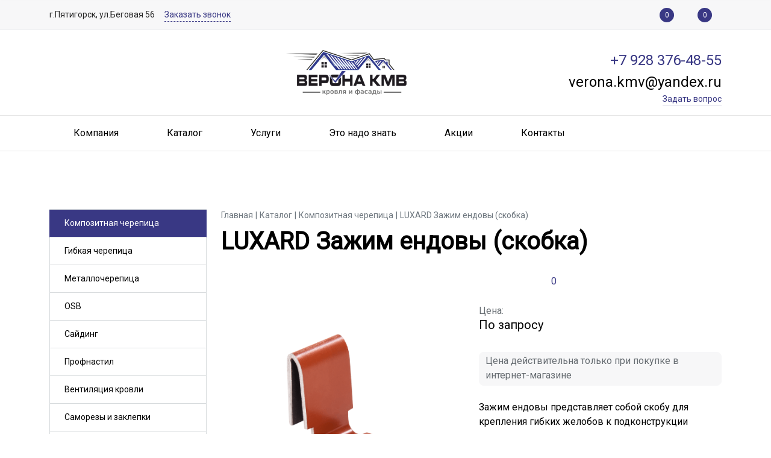

--- FILE ---
content_type: text/html; charset=UTF-8
request_url: https://veronakmv.ru/catalog/kompozitnaya-cherepitsa/luxard-zazhim-endovy-skobka/
body_size: 27241
content:
<!DOCTYPE html>
<html xml:lang="ru" lang="ru" class="min-vh-100">
<head>
	<meta http-equiv="Content-Type" content="text/html; charset=UTF-8" />
<meta name="robots" content="index, follow" />
<meta name="keywords" content="LUXARD Зажим ендовы (скобка)" />
<meta name="description" content="LUXARD Зажим ендовы (скобка)" />
<link rel="canonical" href="/catalog/kompozitnaya-cherepitsa/luxard-zazhim-endovy-skobka/" />
<script data-skip-moving="true">(function(w, d) {var v = w.frameCacheVars = {"CACHE_MODE":"HTMLCACHE","storageBlocks":[],"dynamicBlocks":{"4iOG9q":"d41d8cd98f00","OsfOxK":"d41d8cd98f00","uoeuTo":"1198f376ad69","bx_3102247948_favorite":"ba697d641fc8"},"AUTO_UPDATE":true,"AUTO_UPDATE_TTL":120,"version":2};var inv = false;if (v.AUTO_UPDATE === false){if (v.AUTO_UPDATE_TTL && v.AUTO_UPDATE_TTL > 0){var lm = Date.parse(d.lastModified);if (!isNaN(lm)){var td = new Date().getTime();if ((lm + v.AUTO_UPDATE_TTL * 1000) >= td){w.frameRequestStart = false;w.preventAutoUpdate = true;return;}inv = true;}}else{w.frameRequestStart = false;w.preventAutoUpdate = true;return;}}var r = w.XMLHttpRequest ? new XMLHttpRequest() : (w.ActiveXObject ? new w.ActiveXObject("Microsoft.XMLHTTP") : null);if (!r) { return; }w.frameRequestStart = true;var m = v.CACHE_MODE; var l = w.location; var x = new Date().getTime();var q = "?bxrand=" + x + (l.search.length > 0 ? "&" + l.search.substring(1) : "");var u = l.protocol + "//" + l.host + l.pathname + q;r.open("GET", u, true);r.setRequestHeader("BX-ACTION-TYPE", "get_dynamic");r.setRequestHeader("X-Bitrix-Composite", "get_dynamic");r.setRequestHeader("BX-CACHE-MODE", m);r.setRequestHeader("BX-CACHE-BLOCKS", v.dynamicBlocks ? JSON.stringify(v.dynamicBlocks) : "");if (inv){r.setRequestHeader("BX-INVALIDATE-CACHE", "Y");}try { r.setRequestHeader("BX-REF", d.referrer || "");} catch(e) {}if (m === "APPCACHE"){r.setRequestHeader("BX-APPCACHE-PARAMS", JSON.stringify(v.PARAMS));r.setRequestHeader("BX-APPCACHE-URL", v.PAGE_URL ? v.PAGE_URL : "");}r.onreadystatechange = function() {if (r.readyState != 4) { return; }var a = r.getResponseHeader("BX-RAND");var b = w.BX && w.BX.frameCache ? w.BX.frameCache : false;if (a != x || !((r.status >= 200 && r.status < 300) || r.status === 304 || r.status === 1223 || r.status === 0)){var f = {error:true, reason:a!=x?"bad_rand":"bad_status", url:u, xhr:r, status:r.status};if (w.BX && w.BX.ready && b){BX.ready(function() {setTimeout(function(){BX.onCustomEvent("onFrameDataRequestFail", [f]);}, 0);});}w.frameRequestFail = f;return;}if (b){b.onFrameDataReceived(r.responseText);if (!w.frameUpdateInvoked){b.update(false);}w.frameUpdateInvoked = true;}else{w.frameDataString = r.responseText;}};r.send();var p = w.performance;if (p && p.addEventListener && p.getEntries && p.setResourceTimingBufferSize){var e = 'resourcetimingbufferfull';var h = function() {if (w.BX && w.BX.frameCache && w.BX.frameCache.frameDataInserted){p.removeEventListener(e, h);}else {p.setResourceTimingBufferSize(p.getEntries().length + 50);}};p.addEventListener(e, h);}})(window, document);</script>
<script data-skip-moving="true">(function(w, d, n) {var cl = "bx-core";var ht = d.documentElement;var htc = ht ? ht.className : undefined;if (htc === undefined || htc.indexOf(cl) !== -1){return;}var ua = n.userAgent;if (/(iPad;)|(iPhone;)/i.test(ua)){cl += " bx-ios";}else if (/Windows/i.test(ua)){cl += ' bx-win';}else if (/Macintosh/i.test(ua)){cl += " bx-mac";}else if (/Linux/i.test(ua) && !/Android/i.test(ua)){cl += " bx-linux";}else if (/Android/i.test(ua)){cl += " bx-android";}cl += (/(ipad|iphone|android|mobile|touch)/i.test(ua) ? " bx-touch" : " bx-no-touch");cl += w.devicePixelRatio && w.devicePixelRatio >= 2? " bx-retina": " bx-no-retina";if (/AppleWebKit/.test(ua)){cl += " bx-chrome";}else if (/Opera/.test(ua)){cl += " bx-opera";}else if (/Firefox/.test(ua)){cl += " bx-firefox";}ht.className = htc ? htc + " " + cl : cl;})(window, document, navigator);</script>


<link href="/bitrix/js/redsign/master/fancybox/dist/fancybox.bundle.min.css?174011063816560" type="text/css"  rel="stylesheet" />
<link href="/bitrix/js/ui/design-tokens/dist/ui.design-tokens.min.css?174006297623463" type="text/css"  rel="stylesheet" />
<link href="/bitrix/js/ui/fonts/opensans/ui.font.opensans.min.css?17400612302320" type="text/css"  rel="stylesheet" />
<link href="/bitrix/js/main/popup/dist/main.popup.bundle.min.css?176682074928056" type="text/css"  rel="stylesheet" />
<link href="/bitrix/js/redsign/master/swiper/dist/swiper.bundle.min.css?174011063811006" type="text/css"  rel="stylesheet" />
<link href="/bitrix/cache/css/ol/master_default/page_36ef027731994428327480e5ade0b3a2/page_36ef027731994428327480e5ade0b3a2_v1.css?176682092615687" type="text/css"  rel="stylesheet" />
<link href="/bitrix/cache/css/ol/master_default/template_1359291ded4eeac7033d147737153ec6/template_1359291ded4eeac7033d147737153ec6_v1.css?1766820903401479" type="text/css"  data-template-style="true" rel="stylesheet" />







<link href="https://veronakmv.ru/favicon.ico" rel="shortcut icon" type="image/x-icon">
<meta http-equiv="X-UA-Compatible" content="IE=edge">
<meta name="viewport" content="width=device-width, initial-scale=1">
<script data-skip-moving="true">
	(function () {
		window.RS = window.RS || {};
		window.RS.options = {'SITE_ID':'ol','CRM_FORM_SCRIPT':''}
	})();
</script>
<script data-skip-moving="true" src="/bitrix/templates/master_default/components/bitrix/menu/horizontal/resizer.js"></script>
<link href="https://fonts.googleapis.com/css?family=Roboto|Open+Sans:300,300i,400,400i,600,600i,700,700i,800,800i&amp;subset=cyrillic,cyrillic-ext" rel="stylesheet">
<meta property="og:type" content="website">
<meta property="twitter:card" content="summary">
<meta property="og:site_name" content="Верона-КМВ Кровельные материалы">
<meta property="og:url" content="/catalog/kompozitnaya-cherepitsa/luxard-zazhim-endovy-skobka/">
<meta property="og:title" content="LUXARD Зажим ендовы (скобка)">
<meta property="og:description" content="LUXARD Зажим ендовы (скобка)">
<meta property="og:image" content="https://veronakmv.ru/">



	<title>
		LUXARD Зажим ендовы (скобка) | Верона-КМВ Кровельные материалы	</title>
		</head>
<body class="d-flex flex-column min-vh-100 ff_roboto fs_14px cw_1366" >

	
	<div id="panel" class="d-print-none"></div>

	<div class="d-print-none">
		<div id="bxdynamic_4iOG9q_start" style="display:none"></div><div id="bxdynamic_4iOG9q_end" style="display:none"></div><div id="bxdynamic_OsfOxK_start" style="display:none"></div><div id="bxdynamic_OsfOxK_end" style="display:none"></div>	</div>

	<header class="l-head l-head--theme2 l-head--light mb-3 mb-lg-5">

	<div class="b-topline b-topline--light d-print-none">

			<div class="container">
	
	<div class="d-flex align-items-center">

		<div class="d-none d-sm-flex flex-fill py-2 my-1">
			
							<span class="b-topline-shedule d-none d-lg-block me-3">
					г.Пятигорск, ул.Беговая 56				</span>
			
							<a href="/include/forms/recall/" class="b-topline-recall link-dotted me-3 d-none d-md-inline-block" data-type="ajax" data-title="Заказать звонок">Заказать звонок</a>
					</div>

		<div class="d-flex flex-fill flex-sm-grow-0 py-2 my-1">
			
							<div class="ms-3">
					<div id="bxdynamic_uoeuTo_start" style="display:none"></div><a href="/catalog/compare/" class="c-icon-count text-decoration-none" id="compareList9J9wbd" title="Сравнение">
		<svg class="icon-svg"><use xlink:href="/include/sprite.svg#compare-main"></use></svg>
	<span class="c-icon-count__count" id="compareList9J9wbd_count">
		0	</span>
	</a>
<div id="bxdynamic_uoeuTo_end" style="display:none"></div>				</div>
			
							<div class="ms-3">
					


<a href="/wishlist/" class="c-icon-count c-icon-count text-decoration-none" id="bx_3102247948_favorite" title="Избранное">
			<svg class="icon-svg"><use xlink:href="/include/sprite.svg#favorite-main"></use></svg>
		<span class="c-icon-count__count js-favorite-count">0</span>
	</a>				</div>
			
							<div class="d-none d-sm-block ms-3">
									</div>
					</div>

	</div>

			</div>
	</div>
	<div class="container">

		<div class="l-head__head d-flex flex-nowrap justify-content-between align-items-center py-3">

	<div class="d-none d-sm-block flex-sm-fill">
		<a class="b-head-icon b-head-icon--fill" href="https://www.google.ru/maps/dir//%D1%83%D0%BB%D0%B8%D1%86%D0%B0+%D0%91%D0%B5%D0%B3%D0%BE%D0%B2%D0%B0%D1%8F,+86,+%D0%9F%D1%8F%D1%82%D0%B8%D0%B3%D0%BE%D1%80%D1%81%D0%BA/@44.059996,43.0093473,17z/data=!4m9!4m8!1m0!1m5!1m1!1s0x40579daf0bd7f715:0x7a59ec250184c4ce!2m2!1d43.011536!2d44.059996!3e0">
			<svg class="icon-svg icon-svg-location"><use xlink:href="/include/sprite.svg#location"></use></svg>
		</a>
			<span class="b-head-socials js-shares">
		<a class="b-head-socials__share js-shares__btn" href="#">
			<svg class="icon-svg icon-svg-share"><use xlink:href="/include/sprite.svg#share"></use></svg>
		</a>
		<span class="b-head-socials__icons">
			<!--noindex-->
							<a class="b-head-socials__icon" href="https://vk.com/veronakmv" target="_blank" style="--hover-color:#000000">
					<svg class="icon-svg"><use xlink:href="/include/sprite.svg#vkontakte"></use></svg>
				</a>
						<!--/noindex-->
		</span>
	</span>
	</div>

	<div class="flex-fill flex-sm-grow-0">
			<div class="b-logo">
					<a href="/" class="text-primary text-decoration-none">
				<img alt="Верона КМВ - Кровельные материалы в Пятигорске" src="/images/logo2.png" title="Верона КМВ - Кровельные материалы в Пятигорске">			</a>
			</div>
	</div>

	<div class="d-flex flex-sm-fill align-items-center align-items-lg-end justify-content-end flex-lg-column mt-md-3">

		<a class="b-head-icon b-head-icon--fill d-sm-none" href="https://www.google.ru/maps/dir//%D1%83%D0%BB%D0%B8%D1%86%D0%B0+%D0%91%D0%B5%D0%B3%D0%BE%D0%B2%D0%B0%D1%8F,+86,+%D0%9F%D1%8F%D1%82%D0%B8%D0%B3%D0%BE%D1%80%D1%81%D0%BA/@44.059996,43.0093473,17z/data=!4m9!4m8!1m0!1m5!1m1!1s0x40579daf0bd7f715:0x7a59ec250184c4ce!2m2!1d43.011536!2d44.059996!3e0">
			<svg class="icon-svg icon-svg-location"><use xlink:href="/include/sprite.svg#location"></use></svg>
		</a>

		<div class="d-none d-sm-block">
													<a href="tel:+79283764855" class="b-head-phone text-decoration-none">
				<span class="b-head-icon d-lg-none">
					<svg class="icon-svg icon-svg-phone"><use xlink:href="/include/sprite.svg#phone"></use></svg>
				</span><span class="b-head-phone__text fw-medium d-none d-lg-block d-print-inline">+7 928 376-48-55</span>
			</a>
										<span class="b-head-phone text-decoration-none">
				<span class="b-head-icon d-lg-none">
					<svg class="icon-svg icon-svg-phone"><use xlink:href="/include/sprite.svg#phone"></use></svg>
				</span><span class="b-head-phone__text fw-medium d-none d-lg-block d-print-inline">verona.kmv@yandex.ru</span>
			</span>
							</div>

					<a href="/include/forms/ask/" class="b-head-ask text-decoration-none ms-lg-4" data-type="ajax" title="Задать вопрос">
				<span class="b-head-icon d-lg-none d-print-none">
					<svg class="icon-svg icon-svg-message"><use xlink:href="/include/sprite.svg#message"></use></svg>
				</span>
				<span class="link-underline fs-sm d-none d-lg-block">
					Задать вопрос				</span>
			</a>
		
		<div class="l-head__cart d-sm-none">
			<a class="b-head-icon b-head-icon--cart" href="/cart/">
	<svg class="icon-svg icon-svg-cart"><use xlink:href="/include/sprite.svg#cart"></use></svg>
	<span class="b-head-icon__count js-mobile-cart-icon">0</span>
</a>
		</div>

	</div>

</div>	</div>

	<nav class="navbar navbar-expand-md navbar--main navbar--light border-bottom border-top p-0 border-light" data-flyhead-start="true">

			<div class="container gx-0 gx-md-4">
	
	<div class="d-flex flex-wrap position-relative w-100 flex-md-nowrap my-n1px">

		<button
			class="navbar-toggler text-start flex-grow-1"
			type="button"
			data-bs-toggle="collapse"
			data-bs-target="#navbar-TQYehXjScI"
			aria-controls="navbar-TQYehXjScI"
			aria-label="Главное меню"
		>
			<span>Меню</span>
			<svg class="navbar-toggler-icon icon-svg"><use xlink:href="/include/sprite.svg#menu"></use></svg>
		</button>

		<div class="l-head-navbar__search flex-shrink-0 order-md-1">
			<div class="b-head-search js-head-search">
	<button class="b-head-search__icon btn btn-link rounded-0 p-0 js-head-search__open">
		<svg class="icon-svg icon-svg-zoom"><use xlink:href="/include/sprite.svg#zoom"></use></svg>
	</button>
	<form action="/search/index.php" class="b-head-search__form align-items-center js-head-search__form pe-0" style="display:none">
		<div class="input-group flex-grow-1">
							<input
			size="15"
		name="q"
	id="qplSKIW"
	value=""
	class="form-control"
	type="text"
	autocomplete="off"
>						<button name="s" type="submit" class="btn btn-primary" value="Найти">Найти</button>
		</div>
		<span class="b-head-search__close js-head-search__close">
			<svg class="icon-svg icon-svg-cross"><use xlink:href="/include/sprite.svg#cross"></use></svg>
		</span>
	</form>
</div>
		</div>

		<div
			class="collapse navbar-collapse flex-grow-1"
			id="navbar-TQYehXjScI"
			style="overflow: hidden;"
			data-type="">
			
<ul class="navbar-nav nav-main" id="menu-LkGdQn">
					<li class="nav-item is-nested dropdown">

			<a class="nav-link" href="/company/">
				<span>Компания</span>
									<button
						type="button"
						class="dropdown-toggle"
						data-entity="menu-toggle"
						tabindex="-1"
					><svg class="icon-svg"><use xlink:href="/include/sprite.svg#chevron-down"></use></svg></button>
							</a>

												<ul class="dropdown-menu">
								<li class="" style="--depth:2">
			<a href="/company" class="dropdown-item">
				<span>О компании</span>
							</a>
					</li>
				<li class="" style="--depth:2">
			<a href="/company/license/" class="dropdown-item">
				<span>Лицензии / сертификаты</span>
							</a>
					</li>
				<li class="" style="--depth:2">
			<a href="/company/reviews/" class="dropdown-item">
				<span>Отзывы</span>
							</a>
					</li>
				<li class="" style="--depth:2">
			<a href="/company/photogallery/" class="dropdown-item">
				<span>Фотогалерея</span>
							</a>
					</li>
				<li class="" style="--depth:2">
			<a href="/company/partners/" class="dropdown-item">
				<span>Партнеры</span>
							</a>
					</li>
							</ul>
									</li>
					<li class="nav-item is-nested dropdown position-static">

			<a class="nav-link" href="/catalog/">
				<span>Каталог</span>
									<button
						type="button"
						class="dropdown-toggle"
						data-entity="menu-toggle"
						tabindex="-1"
					><svg class="icon-svg"><use xlink:href="/include/sprite.svg#chevron-down"></use></svg></button>
							</a>

																	<div class="dropdown-menu dropdown-menu--wide scrollbar-primary" aria-hidden="true">

						<div class="megamenu d-flex justify-content-md-between w-100">
							
							
							<ul class="row-columns row-columns-md-2 row-columns-lg-4 w-100 list-unstyled">
										<li class="megamenu__item megamenu__item--lvl1" style="--depth:2">

							<a href="/catalog/kompozitnaya-cherepitsa/" class="megamenu__item-picture d-none d-md-block">
					<img src="/upload/iblock/61b/61ba4736a26259cb2814b3edd75a4a78.jpg" alt="Композитная черепица" name="Композитная черепица">
				</a>
			
			<a href="/catalog/kompozitnaya-cherepitsa/" class="megamenu__item-link dropdown-item">
				<span>Композитная черепица</span>
							</a>

			
		</li>
				<li class="megamenu__item megamenu__item--lvl1" style="--depth:2">

							<a href="/catalog/gibkaya-cherepitsa/" class="megamenu__item-picture d-none d-md-block">
					<img src="/upload/iblock/3f8/3f8a22848a565c13c9b69b96e64253ea.jpg" alt="Гибкая черепица" name="Гибкая черепица">
				</a>
			
			<a href="/catalog/gibkaya-cherepitsa/" class="megamenu__item-link dropdown-item">
				<span>Гибкая черепица</span>
							</a>

			
		</li>
				<li class="megamenu__item megamenu__item--lvl1" style="--depth:2">

							<a href="/catalog/metallocherepitsa/" class="megamenu__item-picture d-none d-md-block">
					<img src="/upload/iblock/f38/f3850fb19e6d57e4d25dc9125986dd76.jpg" alt="Металлочерепица" name="Металлочерепица">
				</a>
			
			<a href="/catalog/metallocherepitsa/" class="megamenu__item-link dropdown-item">
				<span>Металлочерепица</span>
							</a>

			
		</li>
				<li class="megamenu__item megamenu__item--lvl1" style="--depth:2">

							<a href="/catalog/osb/" class="megamenu__item-picture d-none d-md-block">
					<img src="/upload/iblock/75b/75b11d714546fe0a6dde66f2525c7805.jpg" alt="OSB" name="OSB">
				</a>
			
			<a href="/catalog/osb/" class="megamenu__item-link dropdown-item">
				<span>OSB</span>
							</a>

			
		</li>
				<li class="megamenu__item megamenu__item--lvl1" style="--depth:2">

							<a href="/catalog/sayding/" class="megamenu__item-picture d-none d-md-block">
					<img src="/upload/iblock/3fd/3fd5ad734955a73945431522b08d3cd1.jpg" alt="Сайдинг" name="Сайдинг">
				</a>
			
			<a href="/catalog/sayding/" class="megamenu__item-link dropdown-item">
				<span>Сайдинг</span>
							</a>

			
		</li>
				<li class="megamenu__item megamenu__item--lvl1" style="--depth:2">

							<a href="/catalog/profnastil/" class="megamenu__item-picture d-none d-md-block">
					<img src="/upload/iblock/d43/d4387ce6152e350b48065777e1063400.jpg" alt="Профнастил" name="Профнастил">
				</a>
			
			<a href="/catalog/profnastil/" class="megamenu__item-link dropdown-item">
				<span>Профнастил</span>
							</a>

			
		</li>
				<li class="megamenu__item megamenu__item--lvl1" style="--depth:2">

							<a href="/catalog/ventilyatsiya-krovli/" class="megamenu__item-picture d-none d-md-block">
					<img src="/upload/iblock/1e9/1e967019e058260426811d6c7b426ceb.jpg" alt="Вентиляция кровли" name="Вентиляция кровли">
				</a>
			
			<a href="/catalog/ventilyatsiya-krovli/" class="megamenu__item-link dropdown-item">
				<span>Вентиляция кровли</span>
							</a>

			
		</li>
				<li class="megamenu__item megamenu__item--lvl1" style="--depth:2">

							<a href="/catalog/samorezy-i-zaklepki/" class="megamenu__item-picture d-none d-md-block">
					<img src="/upload/iblock/7c7/7c7b39f3375952580304fd5b6bb548a8.jpeg" alt="Саморезы и заклепки" name="Саморезы и заклепки">
				</a>
			
			<a href="/catalog/samorezy-i-zaklepki/" class="megamenu__item-link dropdown-item">
				<span>Саморезы и заклепки</span>
							</a>

			
		</li>
				<li class="megamenu__item megamenu__item--lvl1" style="--depth:2">

							<a href="/catalog/naturalnaya-cherepitsa/" class="megamenu__item-picture d-none d-md-block">
					<img src="/upload/iblock/b87/b87255a6121bb25932f4ed1746acc413.jpg" alt="Натуральная черепица" name="Натуральная черепица">
				</a>
			
			<a href="/catalog/naturalnaya-cherepitsa/" class="megamenu__item-link dropdown-item">
				<span>Натуральная черепица</span>
							</a>

			
		</li>
				<li class="megamenu__item megamenu__item--lvl1" style="--depth:2">

							<a href="/catalog/gidro-paroizolyatsiya/" class="megamenu__item-picture d-none d-md-block">
					<img src="/upload/iblock/281/281f566899017634aeb493fa63e65d03.jpg" alt="Гидро-пароизоляция" name="Гидро-пароизоляция">
				</a>
			
			<a href="/catalog/gidro-paroizolyatsiya/" class="megamenu__item-link dropdown-item">
				<span>Гидро-пароизоляция</span>
							</a>

			
		</li>
				<li class="megamenu__item megamenu__item--lvl1" style="--depth:2">

							<a href="/catalog/mansardnye-okna/" class="megamenu__item-picture d-none d-md-block">
					<img src="/upload/iblock/942/9421f0a65ecf895f72066bd493522f50.jpg" alt="Мансардные окна" name="Мансардные окна">
				</a>
			
			<a href="/catalog/mansardnye-okna/" class="megamenu__item-link dropdown-item">
				<span>Мансардные окна</span>
							</a>

			
		</li>
				<li class="megamenu__item megamenu__item--lvl1" style="--depth:2">

							<a href="/catalog/cherdachnye-lestnitsy/" class="megamenu__item-picture d-none d-md-block">
					<img src="/upload/iblock/912/9127fcffbfcba78b5598bd2a2e761fbf.jpg" alt="Чердачные лестницы" name="Чердачные лестницы">
				</a>
			
			<a href="/catalog/cherdachnye-lestnitsy/" class="megamenu__item-link dropdown-item">
				<span>Чердачные лестницы</span>
							</a>

			
		</li>
				<li class="megamenu__item megamenu__item--lvl1" style="--depth:2">

							<a href="/catalog/uteplitel/" class="megamenu__item-picture d-none d-md-block">
					<img src="/upload/iblock/695/6952c3198828cc0dea41f64749df0cc8.jpg" alt="Утеплитель" name="Утеплитель">
				</a>
			
			<a href="/catalog/uteplitel/" class="megamenu__item-link dropdown-item">
				<span>Утеплитель</span>
							</a>

			
		</li>
				<li class="megamenu__item megamenu__item--lvl1 is-nested dropdown" style="--depth:2">

							<a href="/catalog/vodostochnye-sistemy/" class="megamenu__item-picture d-none d-md-block">
					<img src="/upload/iblock/332/33287869da021998caec8e0cbcc0eab7.jpg" alt="Водосточные системы" name="Водосточные системы">
				</a>
			
			<a href="/catalog/vodostochnye-sistemy/" class="megamenu__item-link dropdown-item">
				<span>Водосточные системы</span>
									<button
						type="button"
						class="dropdown-toggle"
						data-entity="menu-toggle"
					><svg class="icon-svg"><use xlink:href="/include/sprite.svg#chevron-down"></use></svg></button>
							</a>

							<ul class="megamenu__sub dropdown-menu">
							<li class="megamenu__item megamenu__item--lvl2" style="--depth:3">

			
			<a href="/catalog/vodostochnye-sistemy/polukruglaya-vodostochnaya-sistema/" class="megamenu__item-link dropdown-item">
				<span>Полукруглая водосточная система</span>
							</a>

			
		</li>
				<li class="megamenu__item megamenu__item--lvl2" style="--depth:3">

			
			<a href="/catalog/vodostochnye-sistemy/pryamougolnaya-vodostochnaya-sistema/" class="megamenu__item-link dropdown-item">
				<span>Прямоугольная водосточная система</span>
							</a>

			
		</li>
						</ul>
			
		</li>
				<li class="megamenu__item megamenu__item--lvl1" style="--depth:2">

							<a href="/catalog/dobornye-elementy-metallicheskoy-krovli/" class="megamenu__item-picture d-none d-md-block">
					<img src="/upload/iblock/2ef/2ef0d2c3dc5a52c2db3cfe500b41d455.png" alt="Доборные элементы металлической кровли" name="Доборные элементы металлической кровли">
				</a>
			
			<a href="/catalog/dobornye-elementy-metallicheskoy-krovli/" class="megamenu__item-link dropdown-item">
				<span>Доборные элементы металлической кровли</span>
							</a>

			
		</li>
				<li class="megamenu__item megamenu__item--lvl1" style="--depth:2">

							<a href="/catalog/zashchitnye-kozyrki/" class="megamenu__item-picture d-none d-md-block">
					<img src="/upload/iblock/dbd/dbd3a5755d3cf1efdd5f43c09221c17f.jpg" alt="Защитные козырьки" name="Защитные козырьки">
				</a>
			
			<a href="/catalog/zashchitnye-kozyrki/" class="megamenu__item-link dropdown-item">
				<span>Защитные козырьки</span>
							</a>

			
		</li>
				<li class="megamenu__item megamenu__item--lvl1" style="--depth:2">

							<a href="/catalog/shtaketnik/" class="megamenu__item-picture d-none d-md-block">
					<img src="/upload/iblock/9c8/9c853f1d6ee39ddd81dad6305821aa30.jpg" alt="Штакетник" name="Штакетник">
				</a>
			
			<a href="/catalog/shtaketnik/" class="megamenu__item-link dropdown-item">
				<span>Штакетник</span>
							</a>

			
		</li>
				<li class="megamenu__item megamenu__item--lvl1" style="--depth:2">

							<a href="/catalog/dobornye-elementy-myagkoy-krovli/" class="megamenu__item-picture d-none d-md-block">
					<img src="/upload/iblock/7fa/7faf6e598a763e8821ee83315215954f.jpg" alt="Доборные элементы мягкой кровли" name="Доборные элементы мягкой кровли">
				</a>
			
			<a href="/catalog/dobornye-elementy-myagkoy-krovli/" class="megamenu__item-link dropdown-item">
				<span>Доборные элементы мягкой кровли</span>
							</a>

			
		</li>
				<li class="megamenu__item megamenu__item--lvl1" style="--depth:2">

							<a href="/catalog/komplektuyushchie-dlya-naturalnoy-cherepitsy/" class="megamenu__item-picture d-none d-md-block">
					<img src="/upload/iblock/507/dgpjylp4mgoh29la7jbilaygz2p6nnim.jpg" alt="Комплектующие для натуральной черепицы" name="Комплектующие для натуральной черепицы">
				</a>
			
			<a href="/catalog/komplektuyushchie-dlya-naturalnoy-cherepitsy/" class="megamenu__item-link dropdown-item">
				<span>Комплектующие для натуральной черепицы</span>
							</a>

			
		</li>
				<li class="megamenu__item megamenu__item--lvl1" style="--depth:2">

							<a href="/catalog/polikarbonat/" class="megamenu__item-picture d-none d-md-block">
					<img src="/upload/iblock/0be/0be8f88de2bf8e040996b5db85e750e6.jpg" alt="Поликарбонат" name="Поликарбонат">
				</a>
			
			<a href="/catalog/polikarbonat/" class="megamenu__item-link dropdown-item">
				<span>Поликарбонат</span>
							</a>

			
		</li>
				<li class="megamenu__item megamenu__item--lvl1" style="--depth:2">

							<a href="/catalog/fasadnaya-plitka/" class="megamenu__item-picture d-none d-md-block">
					<img src="/upload/iblock/318/318b46e4de4138779e95b83b04e64204.jpg" alt="Фасадная плитка" name="Фасадная плитка">
				</a>
			
			<a href="/catalog/fasadnaya-plitka/" class="megamenu__item-link dropdown-item">
				<span>Фасадная плитка</span>
							</a>

			
		</li>
				<li class="megamenu__item megamenu__item--lvl1" style="--depth:2">

							<a href="/catalog/sofity/" class="megamenu__item-picture d-none d-md-block">
					<img src="/upload/iblock/a57/a57cb130adfcf7a152bc2b27d3ce191f.jpg" alt="Софиты" name="Софиты">
				</a>
			
			<a href="/catalog/sofity/" class="megamenu__item-link dropdown-item">
				<span>Софиты</span>
							</a>

			
		</li>
									</ul>
						</div>
					</div>
									</li>
					<li class="nav-item is-nested dropdown">

			<a class="nav-link" href="/services/">
				<span>Услуги</span>
									<button
						type="button"
						class="dropdown-toggle"
						data-entity="menu-toggle"
						tabindex="-1"
					><svg class="icon-svg"><use xlink:href="/include/sprite.svg#chevron-down"></use></svg></button>
							</a>

												<ul class="dropdown-menu">
								<li class="" style="--depth:2">
			<a href="/services/razvlecheniya/" class="dropdown-item">
				<span>Доставка</span>
							</a>
					</li>
				<li class="" style="--depth:2">
			<a href="/services/meditsina/" class="dropdown-item">
				<span>Расчет кровельных материалов на основании размеров</span>
							</a>
					</li>
				<li class="" style="--depth:2">
			<a href="/services/credit/" class="dropdown-item">
				<span>Кредит и рассрочка</span>
							</a>
					</li>
				<li class="" style="--depth:2">
			<a href="/services/puteshestvia/" class="dropdown-item">
				<span>Выезд замерщика</span>
							</a>
					</li>
							</ul>
									</li>
					<li class="nav-item">

			<a class="nav-link" href="/stati/">
				<span>Это надо знать</span>
							</a>

					</li>
					<li class="nav-item">

			<a class="nav-link" href="/sale-promotions/">
				<span>Акции</span>
							</a>

					</li>
					<li class="nav-item">

			<a class="nav-link" href="/contacts/">
				<span>Контакты</span>
							</a>

					</li>
					<li class="nav-item">

			<a class="nav-link" href="/services/credit/">
				<span>Хочу в кредит</span>
							</a>

					</li>
	
	<li class="nav-item is-dots dropdown" style="display: none;">
		<button class="nav-link btn w-100 border-0 rounded-0">
			<svg class="icon-svg d-block" style="font-size: 1.5rem;"><use xlink:href="/include/sprite.svg#dots"></use></svg>
		</button>
		<ul class="dropdown-menu dropdown-menu-end"></ul>
	</li>
</ul>
<script data-skip-moving="true">(function() { mainMenuResizer(document.querySelector('.nav-main')); }());</script>
		</div>

	</div>

			</div>
	
</nav>
	</header>
	<div class="b-fly-head js-fly-head d-print-none" id="flyhead-TQYehXjScI">
	<div class="b-fly-head__container container">
		<div class="b-fly-head__blocks">
			<div class="b-fly-head__logo">
									<a class="b-head-logo__name" href="/">
						<img alt="Верона КМВ - Кровельные материалы в Пятигорске" src="/images/logo2.png" title="Верона КМВ - Кровельные материалы в Пятигорске">					</a>
							</div>

			<div class="b-fly-head__menu js-fly-menu">
				<button class="b-fly-head__menu-toggle js-fly-menu__toggle btn btn-outline-primary">
					<span class="b-fly-head__menu-toggle-text">Меню</span>
					<span class="b-fly-head__menu-toggle-icon">
						<span class="icon-bar"></span>
						<span class="icon-bar"></span>
						<span class="icon-bar"></span>
					</span>
				</button>
				<div class="b-fly-head__menu-items js-fly-menu__items is-close">
						<ul class="b-dl-menu">
				<li class="b-dl-menu__item has-subitems">
			<a href="/company/" class="b-dl-menu__link">Компания</a>
						<ul class="b-dl-menu__subitems">
				<li class="b-dl-menu__item b-dl-menu__item--back"><a href="/company/" class="b-dl-menu__link is-back"></a></li>
				<li class="b-dl-menu__item b-dl-menu__item--main"><a href="/company/" class="b-dl-menu__link">Компания</a></li>
						<li class="b-dl-menu__item">
			<a href="/company" class="b-dl-menu__link">О компании</a>
					</li>
				<li class="b-dl-menu__item">
			<a href="/company/license/" class="b-dl-menu__link">Лицензии / сертификаты</a>
					</li>
				<li class="b-dl-menu__item">
			<a href="/company/reviews/" class="b-dl-menu__link">Отзывы</a>
					</li>
				<li class="b-dl-menu__item">
			<a href="/company/photogallery/" class="b-dl-menu__link">Фотогалерея</a>
					</li>
				<li class="b-dl-menu__item">
			<a href="/company/partners/" class="b-dl-menu__link">Партнеры</a>
					</li>
					</ul>
					</li>
				<li class="b-dl-menu__item has-subitems">
			<a href="/catalog/" class="b-dl-menu__link">Каталог</a>
						<ul class="b-dl-menu__subitems">
				<li class="b-dl-menu__item b-dl-menu__item--back"><a href="/catalog/" class="b-dl-menu__link is-back"></a></li>
				<li class="b-dl-menu__item b-dl-menu__item--main"><a href="/catalog/" class="b-dl-menu__link">Каталог</a></li>
						<li class="b-dl-menu__item">
			<a href="/catalog/kompozitnaya-cherepitsa/" class="b-dl-menu__link">Композитная черепица</a>
					</li>
				<li class="b-dl-menu__item">
			<a href="/catalog/gibkaya-cherepitsa/" class="b-dl-menu__link">Гибкая черепица</a>
					</li>
				<li class="b-dl-menu__item">
			<a href="/catalog/metallocherepitsa/" class="b-dl-menu__link">Металлочерепица</a>
					</li>
				<li class="b-dl-menu__item">
			<a href="/catalog/osb/" class="b-dl-menu__link">OSB</a>
					</li>
				<li class="b-dl-menu__item">
			<a href="/catalog/sayding/" class="b-dl-menu__link">Сайдинг</a>
					</li>
				<li class="b-dl-menu__item">
			<a href="/catalog/profnastil/" class="b-dl-menu__link">Профнастил</a>
					</li>
				<li class="b-dl-menu__item">
			<a href="/catalog/ventilyatsiya-krovli/" class="b-dl-menu__link">Вентиляция кровли</a>
					</li>
				<li class="b-dl-menu__item">
			<a href="/catalog/samorezy-i-zaklepki/" class="b-dl-menu__link">Саморезы и заклепки</a>
					</li>
				<li class="b-dl-menu__item">
			<a href="/catalog/naturalnaya-cherepitsa/" class="b-dl-menu__link">Натуральная черепица</a>
					</li>
				<li class="b-dl-menu__item">
			<a href="/catalog/gidro-paroizolyatsiya/" class="b-dl-menu__link">Гидро-пароизоляция</a>
					</li>
				<li class="b-dl-menu__item">
			<a href="/catalog/mansardnye-okna/" class="b-dl-menu__link">Мансардные окна</a>
					</li>
				<li class="b-dl-menu__item">
			<a href="/catalog/cherdachnye-lestnitsy/" class="b-dl-menu__link">Чердачные лестницы</a>
					</li>
				<li class="b-dl-menu__item">
			<a href="/catalog/uteplitel/" class="b-dl-menu__link">Утеплитель</a>
					</li>
				<li class="b-dl-menu__item has-subitems">
			<a href="/catalog/vodostochnye-sistemy/" class="b-dl-menu__link">Водосточные системы</a>
						<ul class="b-dl-menu__subitems">
				<li class="b-dl-menu__item b-dl-menu__item--back"><a href="/catalog/vodostochnye-sistemy/" class="b-dl-menu__link is-back"></a></li>
				<li class="b-dl-menu__item b-dl-menu__item--main"><a href="/catalog/vodostochnye-sistemy/" class="b-dl-menu__link">Водосточные системы</a></li>
						<li class="b-dl-menu__item">
			<a href="/catalog/vodostochnye-sistemy/polukruglaya-vodostochnaya-sistema/" class="b-dl-menu__link">Полукруглая водосточная система</a>
					</li>
				<li class="b-dl-menu__item">
			<a href="/catalog/vodostochnye-sistemy/pryamougolnaya-vodostochnaya-sistema/" class="b-dl-menu__link">Прямоугольная водосточная система</a>
					</li>
					</ul>
					</li>
				<li class="b-dl-menu__item">
			<a href="/catalog/dobornye-elementy-metallicheskoy-krovli/" class="b-dl-menu__link">Доборные элементы металлической кровли</a>
					</li>
				<li class="b-dl-menu__item">
			<a href="/catalog/zashchitnye-kozyrki/" class="b-dl-menu__link">Защитные козырьки</a>
					</li>
				<li class="b-dl-menu__item">
			<a href="/catalog/shtaketnik/" class="b-dl-menu__link">Штакетник</a>
					</li>
				<li class="b-dl-menu__item">
			<a href="/catalog/dobornye-elementy-myagkoy-krovli/" class="b-dl-menu__link">Доборные элементы мягкой кровли</a>
					</li>
				<li class="b-dl-menu__item">
			<a href="/catalog/komplektuyushchie-dlya-naturalnoy-cherepitsy/" class="b-dl-menu__link">Комплектующие для натуральной черепицы</a>
					</li>
				<li class="b-dl-menu__item">
			<a href="/catalog/polikarbonat/" class="b-dl-menu__link">Поликарбонат</a>
					</li>
				<li class="b-dl-menu__item">
			<a href="/catalog/fasadnaya-plitka/" class="b-dl-menu__link">Фасадная плитка</a>
					</li>
				<li class="b-dl-menu__item">
			<a href="/catalog/sofity/" class="b-dl-menu__link">Софиты</a>
					</li>
					</ul>
					</li>
				<li class="b-dl-menu__item has-subitems">
			<a href="/services/" class="b-dl-menu__link">Услуги</a>
						<ul class="b-dl-menu__subitems">
				<li class="b-dl-menu__item b-dl-menu__item--back"><a href="/services/" class="b-dl-menu__link is-back"></a></li>
				<li class="b-dl-menu__item b-dl-menu__item--main"><a href="/services/" class="b-dl-menu__link">Услуги</a></li>
						<li class="b-dl-menu__item">
			<a href="/services/razvlecheniya/" class="b-dl-menu__link">Доставка</a>
					</li>
				<li class="b-dl-menu__item">
			<a href="/services/meditsina/" class="b-dl-menu__link">Расчет кровельных материалов на основании размеров</a>
					</li>
				<li class="b-dl-menu__item">
			<a href="/services/credit/" class="b-dl-menu__link">Кредит и рассрочка</a>
					</li>
				<li class="b-dl-menu__item">
			<a href="/services/puteshestvia/" class="b-dl-menu__link">Выезд замерщика</a>
					</li>
					</ul>
					</li>
				<li class="b-dl-menu__item">
			<a href="/stati/" class="b-dl-menu__link">Это надо знать</a>
					</li>
				<li class="b-dl-menu__item">
			<a href="/sale-promotions/" class="b-dl-menu__link">Акции</a>
					</li>
				<li class="b-dl-menu__item">
			<a href="/contacts/" class="b-dl-menu__link">Контакты</a>
					</li>
				<li class="b-dl-menu__item">
			<a href="/services/credit/" class="b-dl-menu__link">Хочу в кредит</a>
					</li>
			</ul>
				</div>
			</div>
			<div class="b-fly-head__contacts">
				<a class="b-head-icon b-head-icon--fill" href="https://www.google.ru/maps/dir//%D1%83%D0%BB%D0%B8%D1%86%D0%B0+%D0%91%D0%B5%D0%B3%D0%BE%D0%B2%D0%B0%D1%8F,+86,+%D0%9F%D1%8F%D1%82%D0%B8%D0%B3%D0%BE%D1%80%D1%81%D0%BA/@44.059996,43.0093473,17z/data=!4m9!4m8!1m0!1m5!1m1!1s0x40579daf0bd7f715:0x7a59ec250184c4ce!2m2!1d43.011536!2d44.059996!3e0">
					<svg class="icon-svg icon-svg-location"><use xlink:href="/include/sprite.svg#location"></use></svg>
				</a>
			</div>
			<div class="b-fly-head__phone">
														<a href="tel:+79283764855" class="b-head-phone text-decoration-none">
				<span class="b-head-icon d-lg-none">
					<svg class="icon-svg icon-svg-phone"><use xlink:href="/include/sprite.svg#phone"></use></svg>
				</span><span class="b-head-phone__text fw-medium d-none d-lg-block d-print-inline">+7 928 376-48-55</span>
			</a>
										<span class="b-head-phone text-decoration-none">
				<span class="b-head-icon d-lg-none">
					<svg class="icon-svg icon-svg-phone"><use xlink:href="/include/sprite.svg#phone"></use></svg>
				</span><span class="b-head-phone__text fw-medium d-none d-lg-block d-print-inline">verona.kmv@yandex.ru</span>
			</span>
								</div>
			<div class="b-fly-head__btns">
								<a href="/include/forms/ask/" data-type="ajax" class="b-head-ask text-decoration-none">
					<span class="b-head-icon d-lg-none d-print-none">
						<svg class="icon-svg icon-svg-message"><use xlink:href="/include/sprite.svg#message"></use></svg>
					</span>
					<span class="b-head-ask__text btn btn-outline-primary">
						Задать вопрос					</span>
				</a>
							</div>
			<div class="b-fly-head__search">
				<div class="b-head-search js-head-search">
	<button class="b-head-search__icon btn btn-link rounded-0 p-0 js-head-search__open">
		<svg class="icon-svg icon-svg-zoom"><use xlink:href="/include/sprite.svg#zoom"></use></svg>
	</button>
	<form action="/search/index.php" class="b-head-search__form align-items-center js-head-search__form pe-0" style="display:none">
		<div class="input-group flex-grow-1">
							<input
			size="15"
		name="q"
	id="qT1YQ8m"
	value=""
	class="form-control"
	type="text"
	autocomplete="off"
>						<button name="s" type="submit" class="btn btn-primary" value="Найти">Найти</button>
		</div>
		<span class="b-head-search__close js-head-search__close">
			<svg class="icon-svg icon-svg-cross"><use xlink:href="/include/sprite.svg#cross"></use></svg>
		</span>
	</form>
</div>
			</div>
		</div>
	</div>
		</div>
	<div class="flex-fill l-main py-5  container l-main--has-sidebar l-main--sidebar-left l-main--hidden-title">
		<div class="l-main__inner">
			<main class="l-main__content">
				<div class="l-main__breadcrumb"><nav class="breadcrumb-container mb-2" aria-label="breadcrumb"><ol class="breadcrumb list-unstyled" itemscope itemtype="http://schema.org/BreadcrumbList"><li class="breadcrumb-item d-none d-md-inline" itemprop="itemListElement" itemscope itemtype="http://schema.org/ListItem"><a itemprop="item" href="/" title="Главная"><span itemprop="name">Главная</span><meta itemprop="position" content="1"></a></li><li class="breadcrumb-item d-none d-md-inline" itemprop="itemListElement" itemscope itemtype="http://schema.org/ListItem"><a itemprop="item" href="/catalog/" title="Каталог"><span itemprop="name">Каталог</span><meta itemprop="position" content="2"></a></li><li class="breadcrumb-item breadcrumb-item--prev" itemprop="itemListElement" itemscope itemtype="http://schema.org/ListItem"><a itemprop="item" href="/catalog/kompozitnaya-cherepitsa/" title="Композитная черепица"><span itemprop="name">Композитная черепица</span><meta itemprop="position" content="3"></a></li><li class="breadcrumb-item active d-none d-md-inline"><span>LUXARD Зажим ендовы (скобка)</span></li></ol></nav></div>				<h1 id="pagetitle" class="l-main__title">LUXARD Зажим ендовы (скобка)</h1>

					<div class="catalog" id="catalog">
		<article class="bx-catalog-element product product--detail" id="bx_117848907_3853"
	itemscope itemtype="http://schema.org/Product">

			<h2 class="product__name h1" itemprop="name headline" id="bx_117848907_3853_name">LUXARD Зажим ендовы (скобка)</h2>
	
	<div class="row">
		<div class="col-lg-6 col-12">

			<div class="product-item-detail-slider-container sticky-lg-top" id="bx_117848907_3853_big_slider">
				<div class="product-item-detail-slider-block swiper"
					data-entity="images-slider-block">
					<span class="product-item-label-text product-item-label-big product-item-label-top product-item-label-left" id="bx_117848907_3853_sticker"
	style="display: none;">
	</span>					<div class="product-item-detail-slider-images-container swiper-wrapper" data-entity="images-container">
	
								<div class="swiper-slide"
				data-fancybox="gallery"
				data-caption="LUXARD Зажим ендовы (скобка)"
				data-src="/upload/iblock/6f2/6f2eca26b0a033e357ca4d687f01d529.png"
				data-entity="image"
				data-index="0"
			>
				<div class="product-item-detail-slider-image">
					<img
						src="/upload/iblock/6f2/6f2eca26b0a033e357ca4d687f01d529.png"
						alt="LUXARD Зажим ендовы (скобка)"
						title="LUXARD Зажим ендовы (скобка)"
						 itemprop="image"						width="450"
						height="400"
					>
				</div>
			</div>
			</div>

<div class="swiper-button-prev"></div>
<div class="swiper-button-next"></div>

<div class="swiper-pagination swiper-pagination-bullets swiper-pagination-horizontal" id="bx_117848907_3853_slider_cont">
						<button class="swiper-pagination-bullet" aria-label="LUXARD Зажим ендовы (скобка)" data-entity="slider-control" data-value="13062"></button>
			</div>				</div>
			</div>
		</div>
		<div class="col-lg-6 col-12">

			<div class="product-item-detail-info-section">
				<div class="product-item-detail-info-container">

	
			<div class="product-item-detail__rate">
			<div class="rate rate-stars">

	<span id="bx_vo_73_3853_sBq3II_stars" class="rate__items">
								<span id="vote_3853_LwVHEL_0" class="rate__item" title="1">
				<svg class="rate__item-icon icon-svg"><use xlink:href="/include/sprite.svg#star-fill"></use></svg>
			</span>
								<span id="vote_3853_LwVHEL_1" class="rate__item" title="2">
				<svg class="rate__item-icon icon-svg"><use xlink:href="/include/sprite.svg#star-fill"></use></svg>
			</span>
								<span id="vote_3853_LwVHEL_2" class="rate__item" title="3">
				<svg class="rate__item-icon icon-svg"><use xlink:href="/include/sprite.svg#star-fill"></use></svg>
			</span>
								<span id="vote_3853_LwVHEL_3" class="rate__item" title="4">
				<svg class="rate__item-icon icon-svg"><use xlink:href="/include/sprite.svg#star-fill"></use></svg>
			</span>
								<span id="vote_3853_LwVHEL_4" class="rate__item" title="5">
				<svg class="rate__item-icon icon-svg"><use xlink:href="/include/sprite.svg#star-fill"></use></svg>
			</span>
			</span>
	<span id="bx_vo_73_3853_sBq3II_rating" class="rate__votes"></span>
</div>
		</div>
	
			<div class="product-item-detail__stock">
			
			</div>
	</div>							<div class="product-item-detail-info-container product-item-detail-info-container-price">
																	<div class="product-item-detail-price">
										<div class="product-item-detail-price-title">
											Цена:										</div>
										<span class="product-item-detail-price-current">
											По запросу										</span>
									</div>
									
																	<div class="alert alert-gray">
										Цена действительна только при покупке в интернет-магазине									</div>
															</div>
								<div class="product-item-detail-info-container product-item-detail-info-container-preview">
		<div id="bx_117848907_3853_preview">
			Зажим ендовы представляет собой скобу для крепления гибких желобов к подконструкции кровли.<br />
<br />
Скоба изготавливается из алюминия. Расход при монтаже составляет около 4-5 шт. на погонный метр ендовы.<br />
		</div>
		<a class="link-dotted js-link-scroll" href="#bx_117848907_3853-description">Подробнее</a>
	</div>
		<div class="product-item-detail-info-container">
					<dl class="product-item-properties list-justify">
									<dt>Бренд:</dt>
					<dd>
						Luxard						<br/>
					</dd>
									<dt>Цена за:</dt>
					<dd>
						шт.						<br/>
					</dd>
							</dl>
		
		
					<a class="link-dotted js-link-scroll" href="#bx_117848907_3853-props">Подробнее</a>
			</div>
								<div class="product-item-detail-info-container" data-entity="main-button-container">
									<div class="product-item-detail-info-container-buttons">
										<div class="product-item-detail-amount product-item-amount dropdown" style="display: none;"
	data-entity="quantity-block">
	<div class="btn btn-outline-light dropdown-toggle" data-bs-toggle="dropdown" aria-expanded="false" id="bx_117848907_3853_quiantity_menu">
		<input class="product-item-amount-field" id="bx_117848907_3853_quantity" type="tel"
			value="">
		<span class="product-item-amount-measure" id="bx_117848907_3853_quant_measure">
			шт.		</span>
		<svg class="icon-svg"><use xlink:href="/include/sprite.svg#chevron-down"></use></svg>
	</div>
	<ul class="dropdown-menu" aria-labelledby="bx_117848907_3853_quiantity_menu">
					<li class="product-item-amount-var"><a class="dropdown-item" href="javascript:;">0</a></li>
					<li class="product-item-amount-var"><a class="dropdown-item" href="javascript:;">0</a></li>
					<li class="product-item-amount-var"><a class="dropdown-item" href="javascript:;">0</a></li>
					<li class="product-item-amount-var"><a class="dropdown-item" href="javascript:;">0</a></li>
					<li class="product-item-amount-var"><a class="dropdown-item" href="javascript:;">0</a></li>
					<li class="product-item-amount-var"><a class="dropdown-item" href="javascript:;">0</a></li>
					<li class="product-item-amount-var"><a class="dropdown-item" href="javascript:;">0</a></li>
					<li class="product-item-amount-var"><a class="dropdown-item" href="javascript:;">0</a></li>
					<li class="product-item-amount-var"><a class="dropdown-item" href="javascript:;">0</a></li>
				<li><a class="dropdown-item product-item-amount-custom" href="javascript:;">0+</a></li>
	</ul>
</div><div class="product-item-detail-actions js-buy" id="bx_117848907_3853_basket_actions" style="display: none;">
			<a
			class="btn btn-lg btn-primary product-item-detail-buy-button js-buy__add2cart"
			id="bx_117848907_3853_add_basket_link"
			href="javascript:void(0);">
			<span>Купить</span>
		</a>
		<a
			class="btn btn-lg btn-primary js-buy__incart"
			href="/cart/">
			В корзине		</a>
	
	</div>


									</div>
									<span class="product-item-price-total" id="bx_117848907_3853_price_total" style="display:none"></span>								</div>
								<div class="product-item-detail-info-container">

	
			<span class="product-item-detail-info-section-link compare-link">
			<label class="compare-link__link" id="bx_117848907_3853_compare_link">
				<input type="checkbox" data-entity="compare-checkbox">
				<svg class="compare-link__icon icon-svg" data-entity="compare-icon"><use xlink:href="/include/sprite.svg#compare-main"></use></svg>
				<span class="compare-link__text" data-entity="compare-title">В сравнение</span>
			</label>
		</span>
	
</div>							<div class="product-item-detail-info-container">
								<a class="prodcut-item-detail__cheaper cheaper-link text-decoration-none" id="bx_117848907_3853_cheaper"
	data-type="ajax"
	title="Снизим цену !"
	href="/include/forms/cheaper/?element_id=3853"
	rel="nofollow"
>
	<span class="cheaper-link__icon"></span>
	<span class="cheaper-link__text">
		<span class="link-dotted">Хотите дешевле?</span>&nbsp;
		<span class="link-dotted">Снизим цену !</span>
	</span>
</a>							</div>
							<div class="product-item-detail-info-container product-item-detail-info-container-share" data-entity="share">
	<span>Рассказать друзьям</span>
	<div class="product-item-detail-share ya-share2"
							data-copy="first"
									data-services="odnoklassniki,telegram,viber,vkontakte,whatsapp"
						data-lang="ru"
	></div>
</div>			</div>
		</div>
	</div>

			<div class="nav-container">
			<div class="nav-wrap">
				<ul class="nav nav-tabs" id="bx_117848907_3853_tabs" role="tablist">
														<li class="nav-item">
										<a
											data-bs-toggle="tab" role="tab"
											href="#bx_117848907_3853-props-pane" rel="nofollow"
																							class="nav-link active"
												aria-selected="true"
																						id="bx_117848907_3853-props"
											aria-controls="bx_117848907_3853-props-pane"
										>
											Характеристики										</a>
									</li>
													</ul>
			</div>
		</div>
			<div class="tab-content" id="bx_117848907_3853_tab_containers">
								<div
							class="tab-pane my-5 fade show active"
							id="bx_117848907_3853-props-pane"
							role="tabpanel"
							aria-labelledby="bx_117848907_3853-props"
						>
							<dl class="product-item-properties list-justify">
			<dt>Бренд:</dt>
		<dd>
			Luxard			<br/>
		</dd>
			<dt>Цена за:</dt>
		<dd>
			шт.			<br/>
		</dd>
	</dl>

						</div>
							</div>
	
	<meta itemprop="name" content="LUXARD Зажим ендовы (скобка)" />
	<meta itemprop="category" content="" />
	<meta itemprop="id" content="3853" />
			<span itemprop="offers" itemscope itemtype="http://schema.org/Offer">
			<meta itemprop="price" content="" />
			<meta itemprop="priceCurrency" content="" />
			<link itemprop="availability" href="http://schema.org/OutOfStock" />
		</span>
			</article>
								<section class="l-section b-ask-question b-ask-question--wide text-bg-primary">

	
		<div class="b-ask-question__mark"><svg class="icon-svg"><use xlink:href="/include/sprite.svg#question"></use></svg></div>
		<div class="b-ask-question__content">
			<h4>Есть вопросы — спрашивайте!</h4>
Наши специалисты помогут Вам, окажут бесплатную консультацию или запишут на приём		</div>
		<div class="b-ask-question__btns">
			<a href="/include/forms/product_ask/?element_id=3853" data-type="ajax" class="btn btn-primary" title="Задать вопрос">Задать вопрос</a>
		</div>

	
</section><div class="b-back my-4">
			<a class="b-back__button text-decoration-none" href="/catalog/kompozitnaya-cherepitsa/">
			<svg class="b-back__button-icon icon-back icon-svg me-2"><use xlink:href="/include/sprite.svg#reply"></use></svg>
			<span class="">Вернуться</span>
		</a>
	
			<span class="mx-3">|</span>
		<div class="b-back__share d-inline-flex m-0">
			<span>Рассказать друзьям</span>
			<div class="ya-share2 ms-2"
									data-services="odnoklassniki,telegram,viber,vkontakte,whatsapp,"
								data-lang="ru"></div>
		</div>
	</div>
		<section class="l-section b-light-gallery" id="promo-list-7DqYyc">

		
					<h2 class="visually-hidden">Галерея</h2>
		
		<div class="l-section__main b-light-gallery__items">

			
			
			<div class="row g-0">
														<div class="col col-12 col-md-4">

						<div class="b-light-gallery__item" id="bx_3218110189_813">
							<a
								class="b-light-gallery__item-link"
								href="/upload/iblock/266/kqmorv78qxaxy1t9qp243hxio2oxm8tv.jpg"
								data-entity="gallery-item"
								data-item-id="813"
							>
								<img
									class="b-light-gallery__item-img"
									src="/upload/resize_cache/iblock/266/400_250_1/kqmorv78qxaxy1t9qp243hxio2oxm8tv.jpg"
									alt="Металлочерепица GrandLine Супермонтерей 0,5мм 250 m2"
									title="Металлочерепица GrandLine Супермонтерей 0,5мм 250 m2"
								>
								<span class="b-light-gallery__item-title">Металлочерепица GrandLine Супермонтерей 0,5мм 250 m2</span>
							</a>
						</div>
					</div>
																			<div class="col col-12 col-md-4">

						<div class="b-light-gallery__item" id="bx_3218110189_812">
							<a
								class="b-light-gallery__item-link"
								href="/upload/iblock/4ea/b0c6owo543btl9o0ibttifvblwakomdm.jpg"
								data-entity="gallery-item"
								data-item-id="812"
							>
								<img
									class="b-light-gallery__item-img"
									src="/upload/resize_cache/iblock/4ea/400_250_1/b0c6owo543btl9o0ibttifvblwakomdm.jpg"
									alt="Катепал Роки Тайга 350 m2 Мансардные окна: Velux"
									title="Катепал Роки Тайга 350 m2 Мансардные окна: Velux"
								>
								<span class="b-light-gallery__item-title">Катепал Роки Тайга 350 m2 Мансардные окна: Velux</span>
							</a>
						</div>
					</div>
																			<div class="col col-12 col-md-4">

						<div class="b-light-gallery__item" id="bx_3218110189_810">
							<a
								class="b-light-gallery__item-link"
								href="/upload/iblock/47d/08o3qqfixldzplbyfwyvj0buw3n7twfq.jpg"
								data-entity="gallery-item"
								data-item-id="810"
							>
								<img
									class="b-light-gallery__item-img"
									src="/upload/resize_cache/iblock/47d/400_250_1/08o3qqfixldzplbyfwyvj0buw3n7twfq.jpg"
									alt="Katepal Rocky Медный 450 m2 Мансардные окна: Velux"
									title="Katepal Rocky Медный 450 m2 Мансардные окна: Velux"
								>
								<span class="b-light-gallery__item-title">Katepal Rocky Медный 450 m2 Мансардные окна: Velux</span>
							</a>
						</div>
					</div>
												</div>

					</div>

		
	</section>
		<section class="l-section l-section--product-list" data-entity="parent-container" id="7e7adba524371454cb2de1380183b9aa">
	<!-- section-container -->

	
			<header class="l-section__head" data-entity="header">

			<h2 class="l-section__title">
				Популярные товары:			</h2>

					</header>
	
		<div class="l-section__main catalog-section" data-entity="container-OQ3k9P">
					<!-- items-container -->
												<div class="row product-item-list-col-3" data-entity="items-row">
															<div class="col-sm-4">
											<div class="product-item-container" id="bx_3966226736_4873_362ce596257894d11ab5c1d73d13c755" data-entity="item">
		<article class="product-item product-item--card product-item--popup">

	<a
		class="product-item-image-wrapper position-relative"
		href="/catalog/polikarbonat/sotovyy_polikarbonat_sibirskie_teplitsy_4mm_prozrachnyy/"
		data-entity="image-wrapper"
	>
		<span class="product-item-image-original" id="bx_3966226736_4873_362ce596257894d11ab5c1d73d13c755_pict"
	style="background-image: url('/upload/iblock/866/86607ff86fd3280dd2abd61e38c70548.jpg');"></span>
		<div class="position-absolute top-0 end-0">
					</div>
	</a>

			<h3 class="product-item-title lh-base">
			<a href="/catalog/polikarbonat/sotovyy_polikarbonat_sibirskie_teplitsy_4mm_prozrachnyy/" id="bx_3966226736_4873_362ce596257894d11ab5c1d73d13c755_name">
				Сотовый поликарбонат КарбоGlass Тепличный 4мм прозрачный			</a>
		</h3>
	
						<div class="product-item-info-container product-item-preview-container fs-sm product-item-hidden" id="bx_3966226736_4873_362ce596257894d11ab5c1d73d13c755_preview">
						Прозрачный сотовый поликарбонат является универсальным и практичным кровельным материалом для изготовления светопрозрачных конструкций. Применение прозрачного поликарбоната достаточно широко. Этот материал может применяться наряду с цветным сотовым поликарбонатом для изготовления различных навесов, беседок, козырьков, различных укрытий с минимальным затенением. Благодаря высокому коэффициенту светопропускания, а также свойству хорошего светорассеивания прозрачный сотовый поликарбонат является самым лучшим материалом для постройки различных теплиц как бытового так и промышленного назначения. Кроме того хорошая теплоизоляция поликарбоната, имеющего полую структуру, гораздо дольше других материалов сохранит тепло в вашей теплице. Толщина листа сотового поликарбоната подбирается исходя из размера вашей конструкции. Для теплиц небольшого размера &#40;3-4 метра шириной&#41; вполне достаточно поликарбоната толщиной 4-6 мм. Для теплиц большего размера можно применить листы 8 или 10 мм толщиной, либо использовать поликарбонат 4мм, смонтировав его в 2 слоя &#40;снаружи и изнутри каркаса&#41;, что создаст дополнительную воздушную прослойку и ещё дольше сохранит тепло и уменьшит ваши расходы, если вы используете теплицу отопление в зимний период.					</div>
									<div class="product-item-info-container product-item-price-container" data-entity="price-block">
											<div class="product-item-price-current">
							По запросу						</div>
										</div>
				<div class="product-item-info-container product-item-button-container" data-entity="buttons-block">
			
							<a class="btn btn-outline-primary " href="/catalog/polikarbonat/sotovyy_polikarbonat_sibirskie_teplitsy_4mm_prozrachnyy/">
					Подробнее				</a>
			
		
	</div></article>			</div>
														</div>
																		<div class="col-sm-4">
											<div class="product-item-container" id="bx_3966226736_6311_c80764dfaf26ca80162484593ec7c29b" data-entity="item">
		<article class="product-item product-item--card product-item--popup">

	<a
		class="product-item-image-wrapper position-relative"
		href="/catalog/ventilyatsiya-krovli/aerator-krovelnyy-na-profnastil-s-21-rossmaster-tr-88-s/"
		data-entity="image-wrapper"
	>
		<span class="product-item-image-original" id="bx_3966226736_6311_c80764dfaf26ca80162484593ec7c29b_pict"
	style="background-image: url('/upload/iblock/315/d1xa4fxd31amgtqm3rpti42no70qk8uw.jpg');"></span>
		<div class="position-absolute top-0 end-0">
					</div>
	</a>

			<h3 class="product-item-title lh-base">
			<a href="/catalog/ventilyatsiya-krovli/aerator-krovelnyy-na-profnastil-s-21-rossmaster-tr-88-s/" id="bx_3966226736_6311_c80764dfaf26ca80162484593ec7c29b_name">
				Аэратор кровельный на профнастил С-21 ROSSMASTER ТР-88/С			</a>
		</h3>
	
						<div class="product-item-info-container product-item-preview-container fs-sm product-item-hidden" id="bx_3966226736_6311_c80764dfaf26ca80162484593ec7c29b_preview">
						Аэратор кровельный для профнастила С-21					</div>
									<div class="product-item-info-container product-item-price-container" data-entity="price-block">
											<div class="product-item-price-current">
							По запросу						</div>
										</div>
				<div class="product-item-info-container product-item-button-container" data-entity="buttons-block">
			
							<a class="btn btn-outline-primary " href="/catalog/ventilyatsiya-krovli/aerator-krovelnyy-na-profnastil-s-21-rossmaster-tr-88-s/">
					Подробнее				</a>
			
		
	</div></article>			</div>
														</div>
																		<div class="col-sm-4">
											<div class="product-item-container" id="bx_3966226736_6319_d0fb066f64e2309c4b241a491f76c62e" data-entity="item">
		<article class="product-item product-item--card product-item--popup">

	<a
		class="product-item-image-wrapper position-relative"
		href="/catalog/ventilyatsiya-krovli/prokhodnoy-element-dlya-montazha-na-profnastil-s-21-rossmaster-tr-87-s/"
		data-entity="image-wrapper"
	>
		<span class="product-item-image-original" id="bx_3966226736_6319_d0fb066f64e2309c4b241a491f76c62e_pict"
	style="background-image: url('/upload/iblock/195/h7aoy871lexcwh4w9d0jthc70as9daki.jpg');"></span>
		<div class="position-absolute top-0 end-0">
					</div>
	</a>

			<h3 class="product-item-title lh-base">
			<a href="/catalog/ventilyatsiya-krovli/prokhodnoy-element-dlya-montazha-na-profnastil-s-21-rossmaster-tr-87-s/" id="bx_3966226736_6319_d0fb066f64e2309c4b241a491f76c62e_name">
				Проходной элемент для монтажа на профнастил С-21 ROSSMASTER ТР-87/С			</a>
		</h3>
	
						<div class="product-item-info-container product-item-preview-container fs-sm product-item-hidden" id="bx_3966226736_6319_d0fb066f64e2309c4b241a491f76c62e_preview">
						Проходной элемент для профнастила С-21 Для труб и вентиляторов диаметром 110 –160мм.					</div>
									<div class="product-item-info-container product-item-price-container" data-entity="price-block">
											<div class="product-item-price-current">
							По запросу						</div>
										</div>
				<div class="product-item-info-container product-item-button-container" data-entity="buttons-block">
			
							<a class="btn btn-outline-primary " href="/catalog/ventilyatsiya-krovli/prokhodnoy-element-dlya-montazha-na-profnastil-s-21-rossmaster-tr-87-s/">
					Подробнее				</a>
			
		
	</div></article>			</div>
														</div>
														</div>
											<!-- items-container -->
				</div>

	<div class="text-center" data-entity="lazyload">
			</div>

		
	
	<!-- section-container -->
</section>
<!-- component-end -->

	<section class="l-section l-section--reviews" id="reviews-list-jmonnO">

					<div class="container">
		
		<h2 class="visually-hidden">Отзывы</h2>

		
		
		<div class="l-section__main b-reviews__items">

							<div class="swiper" id="reviews-list-jmonnO_slider">
			
			
			<div class="row swiper-wrapper" id="line-reviews">
				
		<div class="col swiper-slide">
		<div class="b-review" id="bx_651765591_5281">
			<div class="b-review__face">
									<img class="b-review__img" src="/upload/iblock/bf6/bf618e3ed778732c190b4b328b779296.jpg" alt="Ксения" title="Ксения">
							</div>
			<div class="b-review__content">
				<div class="b-review__message">Я выбирала мягкую кровлю. Менеджер предложил новую коллекцию Катепал Южный Оникс. Материал был на объекте уже через 5 дней. Очень красиво и необычно смотрится. Кстати, порадовала бесплатная доставка. Спасибо за хороший сервис!</div>
				<div class="b-review__author">
											<div class="b-review__author-name">Ксения</div>
					
											<div class="b-review__author-job">Пятигорск</div>
									</div>
			</div>
		</div>
	</div>
		<div class="col swiper-slide">
		<div class="b-review" id="bx_651765591_5280">
			<div class="b-review__face">
									<img class="b-review__img" src="/upload/iblock/e69/e69e150f071730de418668b6facf9830.jpg" alt="Юлия" title="Юлия">
							</div>
			<div class="b-review__content">
				<div class="b-review__message">Собралась менять крышу в ноябре. Отправила на почту размеры кровли. Менеджер в течение дня сделал предварительный расчет в 3х материалах &#40;руфшилд, монтерей 0,45мм, монтерей велюр&#41; и отправил обратно. Причем все это бесплатно! Теперь знаю какой бюджет необходим на осень. Обязательно вернусь!</div>
				<div class="b-review__author">
											<div class="b-review__author-name">Юлия</div>
					
											<div class="b-review__author-job">Ессентуки</div>
									</div>
			</div>
		</div>
	</div>
		<div class="col swiper-slide">
		<div class="b-review" id="bx_651765591_5279">
			<div class="b-review__face">
									<img class="b-review__img" src="/upload/iblock/aac/aac0b00de380a5d388866460d0a8d7a3.jpg" alt="Тимур" title="Тимур">
							</div>
			<div class="b-review__content">
				<div class="b-review__message">Хочу на свою кровлю купить качественную металлочерепицу Велюр, чтобы хватило еще и детям, но финансы не позволяют. В офисе предложили рассрочку на 4 месяца или кредит на 2 года. Пока думаю.</div>
				<div class="b-review__author">
											<div class="b-review__author-name">Тимур</div>
					
											<div class="b-review__author-job">Лермонтов</div>
									</div>
			</div>
		</div>
	</div>
		<div class="col swiper-slide">
		<div class="b-review" id="bx_651765591_5278">
			<div class="b-review__face">
									<img class="b-review__img" src="/upload/iblock/cfb/cfbb0a8e61cea1d16a8a6726ffbdba14.jpg" alt="Борис" title="Борис">
							</div>
			<div class="b-review__content">
				<div class="b-review__message">Понравился качественный сервис, возможность оплатить картой, а так же индивидуальный подход! Вышло дешевле чем у других фирм! Так держать!</div>
				<div class="b-review__author">
											<div class="b-review__author-name">Борис</div>
					
											<div class="b-review__author-job">Железноводск</div>
									</div>
			</div>
		</div>
	</div>
			</div>

								<div class="swiper-pagination swiper-pagination-bullets swiper-pagination-horizontal"></div>
					<div class="swiper-button-prev"></div>
					<div class="swiper-button-next"></div>
				</div>
					</div>

		
					</div>
		
	</section>
						</div>

				</main><!--.l-main__content-->
			     	<aside class="l-main__sidebar d-print-none">
		<ul class="b-sidebar-nav list-unstyled">
			
					<li class="b-sidebar-nav__item is-selected" style="--depth:1">
				<a href="/catalog/kompozitnaya-cherepitsa/" class="b-sidebar-nav__link text-decoration-none">
					Композитная черепица				</a>
			</li>
							
					<li class="b-sidebar-nav__item" style="--depth:1">
				<a href="/catalog/gibkaya-cherepitsa/" class="b-sidebar-nav__link text-decoration-none">
					Гибкая черепица				</a>
			</li>
							
					<li class="b-sidebar-nav__item" style="--depth:1">
				<a href="/catalog/metallocherepitsa/" class="b-sidebar-nav__link text-decoration-none">
					Металлочерепица				</a>
			</li>
							
					<li class="b-sidebar-nav__item" style="--depth:1">
				<a href="/catalog/osb/" class="b-sidebar-nav__link text-decoration-none">
					OSB				</a>
			</li>
							
					<li class="b-sidebar-nav__item" style="--depth:1">
				<a href="/catalog/sayding/" class="b-sidebar-nav__link text-decoration-none">
					Сайдинг				</a>
			</li>
							
					<li class="b-sidebar-nav__item" style="--depth:1">
				<a href="/catalog/profnastil/" class="b-sidebar-nav__link text-decoration-none">
					Профнастил				</a>
			</li>
							
					<li class="b-sidebar-nav__item" style="--depth:1">
				<a href="/catalog/ventilyatsiya-krovli/" class="b-sidebar-nav__link text-decoration-none">
					Вентиляция кровли				</a>
			</li>
							
					<li class="b-sidebar-nav__item" style="--depth:1">
				<a href="/catalog/samorezy-i-zaklepki/" class="b-sidebar-nav__link text-decoration-none">
					Саморезы и заклепки				</a>
			</li>
							
					<li class="b-sidebar-nav__item" style="--depth:1">
				<a href="/catalog/naturalnaya-cherepitsa/" class="b-sidebar-nav__link text-decoration-none">
					Натуральная черепица				</a>
			</li>
							
					<li class="b-sidebar-nav__item" style="--depth:1">
				<a href="/catalog/gidro-paroizolyatsiya/" class="b-sidebar-nav__link text-decoration-none">
					Гидро-пароизоляция				</a>
			</li>
							
					<li class="b-sidebar-nav__item" style="--depth:1">
				<a href="/catalog/mansardnye-okna/" class="b-sidebar-nav__link text-decoration-none">
					Мансардные окна				</a>
			</li>
							
					<li class="b-sidebar-nav__item" style="--depth:1">
				<a href="/catalog/cherdachnye-lestnitsy/" class="b-sidebar-nav__link text-decoration-none">
					Чердачные лестницы				</a>
			</li>
							
					<li class="b-sidebar-nav__item" style="--depth:1">
				<a href="/catalog/uteplitel/" class="b-sidebar-nav__link text-decoration-none">
					Утеплитель				</a>
			</li>
							
					<li class="dropdown-submenu b-sidebar-nav__item" style="--depth:1">
				<a href="/catalog/vodostochnye-sistemy/" class="b-sidebar-nav__link text-decoration-none">
					Водосточные системы					<button
													class="b-sidebar-nav__toggle collapse-toggle collapsed"
							aria-expanded="false"
												data-bs-toggle="collapse"
						data-bs-target="#sidebar_menu_13_pc"
						role="button"
						aria-controls="sidebar_menu_13_pc"
						onclick="event.preventDefault()"
					>
						<span class="collapse-icon"></span>
					</button>
				</a>
				<ul class="b-sidebar-nav__submenu list-unstyled collapse" id="sidebar_menu_13_pc">
							
					<li class="b-sidebar-nav__item" style="--depth:2">
				<a href="/catalog/vodostochnye-sistemy/polukruglaya-vodostochnaya-sistema/" class="b-sidebar-nav__link text-decoration-none">
					Полукруглая водосточная система				</a>
			</li>
							
					<li class="b-sidebar-nav__item" style="--depth:2">
				<a href="/catalog/vodostochnye-sistemy/pryamougolnaya-vodostochnaya-sistema/" class="b-sidebar-nav__link text-decoration-none">
					Прямоугольная водосточная система				</a>
			</li>
										</ul></li>		
					<li class="b-sidebar-nav__item" style="--depth:1">
				<a href="/catalog/dobornye-elementy-metallicheskoy-krovli/" class="b-sidebar-nav__link text-decoration-none">
					Доборные элементы металлической кровли				</a>
			</li>
							
					<li class="b-sidebar-nav__item" style="--depth:1">
				<a href="/catalog/zashchitnye-kozyrki/" class="b-sidebar-nav__link text-decoration-none">
					Защитные козырьки				</a>
			</li>
							
					<li class="b-sidebar-nav__item" style="--depth:1">
				<a href="/catalog/shtaketnik/" class="b-sidebar-nav__link text-decoration-none">
					Штакетник				</a>
			</li>
							
					<li class="b-sidebar-nav__item" style="--depth:1">
				<a href="/catalog/dobornye-elementy-myagkoy-krovli/" class="b-sidebar-nav__link text-decoration-none">
					Доборные элементы мягкой кровли				</a>
			</li>
							
					<li class="b-sidebar-nav__item" style="--depth:1">
				<a href="/catalog/komplektuyushchie-dlya-naturalnoy-cherepitsy/" class="b-sidebar-nav__link text-decoration-none">
					Комплектующие для натуральной черепицы				</a>
			</li>
							
					<li class="b-sidebar-nav__item" style="--depth:1">
				<a href="/catalog/polikarbonat/" class="b-sidebar-nav__link text-decoration-none">
					Поликарбонат				</a>
			</li>
							
					<li class="b-sidebar-nav__item" style="--depth:1">
				<a href="/catalog/fasadnaya-plitka/" class="b-sidebar-nav__link text-decoration-none">
					Фасадная плитка				</a>
			</li>
							
					<li class="b-sidebar-nav__item" style="--depth:1">
				<a href="/catalog/sofity/" class="b-sidebar-nav__link text-decoration-none">
					Софиты				</a>
			</li>
					
	</ul>
	</aside>
		</div><!--.l-main__inner-->
	</div><!--.l-main-->

	<footer class="l-footer l-footer--type1 l-footer--light pt-4 pt-lg-5">
	<div class="container">
		<div class="row">
			<div class="col-12 col-lg-auto">
				<div class="b-footer-contacts mb-2 ">
					<a href="https://www.google.ru/maps/dir//%D1%83%D0%BB%D0%B8%D1%86%D0%B0+%D0%91%D0%B5%D0%B3%D0%BE%D0%B2%D0%B0%D1%8F,+86,+%D0%9F%D1%8F%D1%82%D0%B8%D0%B3%D0%BE%D1%80%D1%81%D0%BA/@44.059996,43.0093473,17z/data=!4m9!4m8!1m0!1m5!1m1!1s0x40579daf0bd7f715:0x7a59ec250184c4ce!2m2!1d43.011536!2d44.059996!3e0" class="mt-0 mb-1 d-inline-block text-decoration-none is-mark">Контакты</a>
					<div class="b-footer-contacts__phones mb-4 is-mark">
						<a class="is-mark" href="tel:+79283764855" rel="nofollow">+7 928 376-48-55</a>					</div>
					<div class="mb-4 d-print-none text-primary">
						<a class="b-footer-contacts__email" href="mailto:verona.kmv@yandex.ru">verona.kmv@yandex.ru</a>
<a class="b-footer-contacts__ask" href="/include/forms/ask/" data-type="ajax">Задать вопрос</a>
<a class="b-footer-contacts__recall" href="/include/forms/recall/" data-type="ajax">Заказать обратный звонок</a>
<div class="vcard" style="color: #676d72">
	<div class="content">
		<div class="phone">
 			 ИНН: 263217282906
		</div>
		<div class="email">
			 ОГРН:311265124300174
		</div>
		<div class="adress">
 <br>
 <br>
			<div class="adr">
				 ИП Гапонов В.А., Ставропольский край, <span class="locality">г.Пятигорск</span>, <span class="street-address">ул.Беговая 56 </span><br>
			</div>
		</div>
		<div class="mlfPodval">
			<div class="left">
 <br>
				 © 2011-2025, <span class="fn org">Верона-КМВ</span> <br>
				<div>
 <a rell="nofollow" target="_blank" href="https://veronakmv.ru/consent/">Политика обработки Персональных данных</a>
				</div>
 <br>
			</div>
		</div>
	</div>
</div><br>					</div>
				</div>
			</div>
			<div class="col-12 col-lg-auto order-lg-1 d-print-none">
				<div class="l-footer__society mb-3">
						<div class="b-foot-socials">
	<div class="b-foot-socials__title is-mark">Мы в интернете</div>
		<div class="b-foot-socials__icons">
			<!--noindex-->
							<a class="b-foot-socials__icon" href="https://vk.com/veronakmv" target="_blank" style="color:#507299">
					<svg class="icon-svg"><use xlink:href="/include/sprite.svg#vkontakte"></use></svg>
				</a>
						<!--/noindex-->
		</div>
	</div>
				</div>
			</div>
			<div class="col d-print-none">
				<div class="mb-3">
					<div class="row-columns row-columns-lg-12">
						<div class="row">
<div class="col-12 col-lg-auto">
    <ul class="b-footer-menu list-unstyled b-footer-menu--mark-all">
			<li class="b-footer-menu__item mb-1 is-mark">
			<a href="/catalog/" class="b-footer-menu__link">Каталог</a>
		</li>
			<li class="b-footer-menu__item">
			<a href="/catalog/kompozitnaya-cherepitsa/" class="b-footer-menu__link">Композитная черепица</a>
		</li>
			<li class="b-footer-menu__item">
			<a href="/catalog/gibkaya-cherepitsa/" class="b-footer-menu__link">Гибкая черепица</a>
		</li>
			<li class="b-footer-menu__item">
			<a href="/catalog/metallocherepitsa/" class="b-footer-menu__link">Металлочерепица</a>
		</li>
			<li class="b-footer-menu__item">
			<a href="/catalog/osb/" class="b-footer-menu__link">OSB</a>
		</li>
			<li class="b-footer-menu__item">
			<a href="/catalog/sayding/" class="b-footer-menu__link">Сайдинг</a>
		</li>
			<li class="b-footer-menu__item">
			<a href="/catalog/profnastil/" class="b-footer-menu__link">Профнастил</a>
		</li>
			<li class="b-footer-menu__item">
			<a href="/catalog/ventilyatsiya-krovli/" class="b-footer-menu__link">Вентиляция кровли</a>
		</li>
			<li class="b-footer-menu__item">
			<a href="/catalog/samorezy-i-zaklepki/" class="b-footer-menu__link">Саморезы и заклепки</a>
		</li>
			<li class="b-footer-menu__item">
			<a href="/catalog/naturalnaya-cherepitsa/" class="b-footer-menu__link">Натуральная черепица</a>
		</li>
			<li class="b-footer-menu__item">
			<a href="/catalog/gidro-paroizolyatsiya/" class="b-footer-menu__link">Гидро-пароизоляция</a>
		</li>
			<li class="b-footer-menu__item">
			<a href="/catalog/mansardnye-okna/" class="b-footer-menu__link">Мансардные окна</a>
		</li>
			<li class="b-footer-menu__item">
			<a href="/catalog/cherdachnye-lestnitsy/" class="b-footer-menu__link">Чердачные лестницы</a>
		</li>
			<li class="b-footer-menu__item">
			<a href="/catalog/uteplitel/" class="b-footer-menu__link">Утеплитель</a>
		</li>
			<li class="b-footer-menu__item">
			<a href="/catalog/vodostochnye-sistemy/" class="b-footer-menu__link">Водосточные системы</a>
		</li>
			<li class="b-footer-menu__item">
			<a href="/catalog/dobornye-elementy-metallicheskoy-krovli/" class="b-footer-menu__link">Доборные элементы металлической кровли</a>
		</li>
			<li class="b-footer-menu__item">
			<a href="/catalog/zashchitnye-kozyrki/" class="b-footer-menu__link">Защитные козырьки</a>
		</li>
			<li class="b-footer-menu__item">
			<a href="/catalog/shtaketnik/" class="b-footer-menu__link">Штакетник</a>
		</li>
			<li class="b-footer-menu__item">
			<a href="/catalog/dobornye-elementy-myagkoy-krovli/" class="b-footer-menu__link">Доборные элементы мягкой кровли</a>
		</li>
			<li class="b-footer-menu__item">
			<a href="/catalog/komplektuyushchie-dlya-naturalnoy-cherepitsy/" class="b-footer-menu__link">Комплектующие для натуральной черепицы</a>
		</li>
			<li class="b-footer-menu__item">
			<a href="/catalog/polikarbonat/" class="b-footer-menu__link">Поликарбонат</a>
		</li>
			<li class="b-footer-menu__item">
			<a href="/catalog/fasadnaya-plitka/" class="b-footer-menu__link">Фасадная плитка</a>
		</li>
			<li class="b-footer-menu__item">
			<a href="/catalog/sofity/" class="b-footer-menu__link">Софиты</a>
		</li>
	</ul></div>
<div class="col-12 col-lg-auto">
    <ul class="b-footer-menu list-unstyled b-footer-menu--mark-all">
			<li class="b-footer-menu__item mb-1 is-mark">
			<a href="/company/" class="b-footer-menu__link">О нас</a>
		</li>
			<li class="b-footer-menu__item mb-1 is-mark">
			<a href="/services/" class="b-footer-menu__link">Услуги</a>
		</li>
			<li class="b-footer-menu__item mb-1 is-mark">
			<a href="/sale-promotions/" class="b-footer-menu__link">Акции</a>
		</li>
			<li class="b-footer-menu__item mb-1 is-mark">
			<a href="/company/reviews/" class="b-footer-menu__link">Отзывы</a>
		</li>
			<li class="b-footer-menu__item mb-1 is-mark">
			<a href="/stati/" class="b-footer-menu__link">Статьи</a>
		</li>
			<li class="b-footer-menu__item mb-1 is-mark">
			<a href="/help/" class="b-footer-menu__link">Помощь</a>
		</li>
			<li class="b-footer-menu__item mb-1 is-mark">
			<a href="/contacts/" class="b-footer-menu__link">Контакты</a>
		</li>
	</ul></div>
</div>					</div>
				</div>
			</div>
		</div>

		<div class="l-footer__hr" style="border-color:#E4E4E4"></div>

		<div class="l-footer__copyright py-3 d-md-flex align-items-center justify-content-between">
			<div class="l-footer__allrights my-1">
							</div>
			<div class="l-footer__icons my-1">
				 <span style="font-size: 12px;">Предоставленная информация носит информационный характер и может отличаться от описания, представленного в технической документации производителя, а так же не является публичной офертой, определяемой статьей 437 ГК РФ. Рекомендуем при покупке проверять наличие желаемых функций и характеристик. Цена на сайте интернет магазина может отличаться от цены в розничном магазине.</span>
			</div>
		</div>
	</div>
</footer><!-- Yandex.Metrika counter -->

<noscript><div><img src="https://mc.yandex.ru/watch/25058072" style="position:absolute; left:-9999px;" alt="" /></div></noscript>
<!-- /Yandex.Metrika counter -->


<link rel="stylesheet" href="https://cdn.envybox.io/widget/cbk.css">
<a href="https://www.redsign.ru/" target="_blank" rel="noreferrer noopener" style="position:absolute; left:-9999px;">Разработано в АЛЬФА Системс</a><script>if(!window.BX)window.BX={};if(!window.BX.message)window.BX.message=function(mess){if(typeof mess==='object'){for(let i in mess) {BX.message[i]=mess[i];} return true;}};</script>
<script>(window.BX||top.BX).message({"JS_CORE_LOADING":"Загрузка...","JS_CORE_NO_DATA":"- Нет данных -","JS_CORE_WINDOW_CLOSE":"Закрыть","JS_CORE_WINDOW_EXPAND":"Развернуть","JS_CORE_WINDOW_NARROW":"Свернуть в окно","JS_CORE_WINDOW_SAVE":"Сохранить","JS_CORE_WINDOW_CANCEL":"Отменить","JS_CORE_WINDOW_CONTINUE":"Продолжить","JS_CORE_H":"ч","JS_CORE_M":"м","JS_CORE_S":"с","JSADM_AI_HIDE_EXTRA":"Скрыть лишние","JSADM_AI_ALL_NOTIF":"Показать все","JSADM_AUTH_REQ":"Требуется авторизация!","JS_CORE_WINDOW_AUTH":"Войти","JS_CORE_IMAGE_FULL":"Полный размер"});</script><script src="/bitrix/js/main/core/core.min.js?1766820782229643"></script><script>BX.Runtime.registerExtension({"name":"main.core","namespace":"BX","loaded":true});</script>
<script>BX.setJSList(["\/bitrix\/js\/main\/core\/core_ajax.js","\/bitrix\/js\/main\/core\/core_promise.js","\/bitrix\/js\/main\/polyfill\/promise\/js\/promise.js","\/bitrix\/js\/main\/loadext\/loadext.js","\/bitrix\/js\/main\/loadext\/extension.js","\/bitrix\/js\/main\/polyfill\/promise\/js\/promise.js","\/bitrix\/js\/main\/polyfill\/find\/js\/find.js","\/bitrix\/js\/main\/polyfill\/includes\/js\/includes.js","\/bitrix\/js\/main\/polyfill\/matches\/js\/matches.js","\/bitrix\/js\/ui\/polyfill\/closest\/js\/closest.js","\/bitrix\/js\/main\/polyfill\/fill\/main.polyfill.fill.js","\/bitrix\/js\/main\/polyfill\/find\/js\/find.js","\/bitrix\/js\/main\/polyfill\/matches\/js\/matches.js","\/bitrix\/js\/main\/polyfill\/core\/dist\/polyfill.bundle.js","\/bitrix\/js\/main\/core\/core.js","\/bitrix\/js\/main\/polyfill\/intersectionobserver\/js\/intersectionobserver.js","\/bitrix\/js\/main\/lazyload\/dist\/lazyload.bundle.js","\/bitrix\/js\/main\/polyfill\/core\/dist\/polyfill.bundle.js","\/bitrix\/js\/main\/parambag\/dist\/parambag.bundle.js"]);
</script>
<script>BX.Runtime.registerExtension({"name":"ui.dexie","namespace":"BX.DexieExport","loaded":true});</script>
<script>BX.Runtime.registerExtension({"name":"ls","namespace":"window","loaded":true});</script>
<script>BX.Runtime.registerExtension({"name":"fx","namespace":"window","loaded":true});</script>
<script>BX.Runtime.registerExtension({"name":"fc","namespace":"window","loaded":true});</script>
<script>BX.Runtime.registerExtension({"name":"redsign.master.fancybox","namespace":"window","loaded":true});</script>
<script>BX.Runtime.registerExtension({"name":"redsign.master.imask","namespace":"window","loaded":true});</script>
<script>BX.Runtime.registerExtension({"name":"redsign.master.load-more","namespace":"RS","loaded":true});</script>
<script>BX.Runtime.registerExtension({"name":"rs_lightbasket","namespace":"window","loaded":true});</script>
<script>BX.Runtime.registerExtension({"name":"rs_core","namespace":"window","loaded":true});</script>
<script>BX.Runtime.registerExtension({"name":"rs_color","namespace":"window","loaded":true});</script>
<script>BX.Runtime.registerExtension({"name":"redsign.tuning","namespace":"window","loaded":true});</script>
<script>BX.Runtime.registerExtension({"name":"rs_favorite","namespace":"window","loaded":true});</script>
<script>BX.Runtime.registerExtension({"name":"ui.design-tokens","namespace":"window","loaded":true});</script>
<script>BX.Runtime.registerExtension({"name":"ui.fonts.opensans","namespace":"window","loaded":true});</script>
<script>BX.Runtime.registerExtension({"name":"main.popup","namespace":"BX.Main","loaded":true});</script>
<script>BX.Runtime.registerExtension({"name":"popup","namespace":"window","loaded":true});</script>
<script>BX.Runtime.registerExtension({"name":"redsign.master.swiper","namespace":"window","loaded":true});</script>
<script>(window.BX||top.BX).message({"LANGUAGE_ID":"ru","FORMAT_DATE":"DD.MM.YYYY","FORMAT_DATETIME":"DD.MM.YYYY HH:MI:SS","COOKIE_PREFIX":"BITRIX_SM","SERVER_TZ_OFFSET":"10800","UTF_MODE":"Y","SITE_ID":"ol","SITE_DIR":"\/"});</script><script src="/bitrix/js/ui/dexie/dist/dexie.bundle.min.js?1766820766102530"></script>
<script src="/bitrix/js/main/core/core_ls.min.js?17400631162683"></script>
<script src="/bitrix/js/main/core/core_fx.min.js?17400611509768"></script>
<script src="/bitrix/js/main/core/core_frame_cache.min.js?176682076810481"></script>
<script src="/bitrix/js/redsign/master/fancybox/dist/fancybox.bundle.min.js?1740110638105385"></script>
<script src="/bitrix/js/redsign/master/imask/dist/script.min.js?174011063860455"></script>
<script src="/bitrix/js/redsign/master/load-more/dist/script.js?1740110746871"></script>
<script src="/bitrix/js/redsign/lightbasket/basket.min.js?17400631461573"></script>
<script src="/bitrix/js/redsign/devfunc/core.min.js?174006125548"></script>
<script src="/bitrix/js/redsign/devfunc/color.min.js?17400612554531"></script>
<script src="/bitrix/js/redsign/tuning/tuning.js?17401107375045"></script>
<script src="/bitrix/js/redsign/favorite/favorite.js?17400612552060"></script>
<script src="/bitrix/js/main/popup/dist/main.popup.bundle.min.js?176682078567480"></script>
<script src="/bitrix/js/main/cphttprequest.min.js?17400612063623"></script>
<script src="/bitrix/js/redsign/master/swiper/dist/swiper.bundle.min.js?174011063889168"></script>
<script>BX.setCSSList(["\/bitrix\/templates\/master_default\/components\/bitrix\/catalog.element\/master\/style.css","\/bitrix\/templates\/master_default\/components\/bitrix\/main.include\/ask_question\/style.css","\/bitrix\/templates\/master_default\/components\/bitrix\/main.include\/back\/style.css","\/bitrix\/templates\/master_default\/components\/bitrix\/news.list\/light_gallery\/style.css","\/bitrix\/templates\/master_default\/components\/bitrix\/catalog.section\/master\/style.css","\/bitrix\/templates\/master_default\/components\/bitrix\/catalog.item\/master\/style.css","\/bitrix\/templates\/master_default\/components\/bitrix\/news.list\/reviews\/style.css","\/bitrix\/templates\/master_default\/assets\/css\/common.css","\/bitrix\/templates\/master_default\/assets\/css\/v3_migrate.css","\/bitrix\/templates\/master_default\/components\/redsign\/lightbasket.basket\/flying\/style.css","\/bitrix\/templates\/master_default\/include\/topline\/type1\/style.css","\/bitrix\/templates\/master_default\/include\/head\/type1\/style.css","\/bitrix\/templates\/master_default\/components\/bitrix\/main.include\/socials_head\/style.css","\/bitrix\/templates\/master_default\/components\/bitrix\/main.include\/logo\/style.css","\/bitrix\/templates\/master_default\/include\/navbar\/type1\/style.css","\/bitrix\/templates\/master_default\/components\/bitrix\/search.form\/type1\/style.css","\/bitrix\/templates\/master_default\/components\/bitrix\/search.suggest.input\/header\/style.css","\/bitrix\/templates\/master_default\/components\/bitrix\/menu\/horizontal\/style.css","\/bitrix\/templates\/master_default\/include\/flyhead\/type1\/style.css","\/bitrix\/templates\/master_default\/components\/bitrix\/menu\/sidebar\/style.css","\/bitrix\/templates\/master_default\/components\/bitrix\/news.list\/sidebar_information\/style.css","\/bitrix\/templates\/master_default\/include\/footer\/type1\/style.css","\/bitrix\/templates\/master_default\/components\/bitrix\/main.include\/socials_foot\/style.css","\/bitrix\/templates\/master_default\/components\/bitrix\/menu\/bottom\/style.css","\/bitrix\/templates\/master_default\/template_styles.css","\/include\/tuning\/color.css"]);</script>
<script>var ajaxMessages = {wait:"Загрузка..."}</script>
<script src="https://yastatic.net/share2/share.js" async="async" charset="utf-8"></script>
<script src="https://yastatic.net/share2/share.js" async="async" charset="utf-8"></script>
<script src="/bitrix/templates/master_default/assets/js/main.js?1740110749252763"></script>
<script src="/bitrix/templates/master_default/components/redsign/lightbasket.basket/flying/script.js?174011074910191"></script>
<script src="/bitrix/templates/master_default/components/bitrix/catalog.compare.list/master/script.js?17401107494181"></script>
<script src="/bitrix/templates/master_default/components/redsign/favorite.list/top/script.js?1740110749540"></script>
<script src="/bitrix/templates/master_default/components/bitrix/search.form/type1/script.js?17401107491158"></script>
<script src="/bitrix/templates/master_default/components/bitrix/search.suggest.input/header/script.js?174011074917130"></script>
<script src="/bitrix/templates/master_default/components/bitrix/menu/horizontal/script.js?174011074913252"></script>
<script src="/bitrix/templates/master_default/include/flyhead/type1/script.js?174011074913331"></script>
<script src="/bitrix/templates/master_default/components/bitrix/catalog.element/master/script.js?1740110749115936"></script>
<script src="/bitrix/templates/master_default/components/bitrix/iblock.vote/stars/script.min.js?17401106224841"></script>
<script src="/bitrix/templates/master_default/components/bitrix/news.list/light_gallery/script.js?17401203493086"></script>
<script src="/bitrix/templates/master_default/components/bitrix/catalog.section/master/script.js?174011074911508"></script>
<script src="/bitrix/templates/master_default/components/bitrix/catalog.item/master/script.js?174011074986383"></script>
<script src="/bitrix/templates/master_default/components/bitrix/news.list/reviews/script.js?17401107492355"></script>

<script>
				BX.message({'CHANGE_ORDER':'Изменить','YOUR_ORDER':'Ваш заказ'});
	</script>
<script type="text/javascript">
var obcompareList9J9wbd = new JCCatalogCompareList({'VISUAL':{'ID':'compareList9J9wbd'},'AJAX':{'url':'/catalog/kompozitnaya-cherepitsa/luxard-zazhim-endovy-skobka/','params':{'ajax_action':'Y'},'reload':{'compare_list_reload':'Y','ajax_id':'compareList9J9wbd'},'templates':{'delete':'?action=DELETE_FROM_COMPARE_LIST&id='}},'POSITION':{'fixed':false,'align':{'vertical':'top','horizontal':'left'}}})
</script><script>
BX.message({
	"RS_FAVORITE_ADD": "Добавить в избранное",
	"RS_FAVORITE_DEL": "Убрать из избранного"
});
</script>
<script>
	BX.ready(function(){
		var input = BX("qplSKIW");
		if (input)
			new JsSuggestHeader(input, 'pe:10,md5:,site:ol');
	});
</script>
<script>
	new MenuHorizontal(document.querySelector('.nav-main'))
</script>

<script>
	BX.ready(function(){
		var input = BX("qT1YQ8m");
		if (input)
			new JsSuggestHeader(input, 'pe:10,md5:,site:ol');
	});
</script>
<script>new RS.FlyHead({"containerId":"flyhead-TQYehXjScI"})</script>
<script type="text/javascript">
	bx_vo_73_3853_sBq3II = new JCIblockVoteStars({'progressId':'bx_vo_73_3853_sBq3II_progr','ratingId':'bx_vo_73_3853_sBq3II_rating','starsId':'bx_vo_73_3853_sBq3II_stars','ajaxUrl':'/bitrix/components/bitrix/iblock.vote/component.php','checkVoteUrl':'/bitrix/components/bitrix/iblock.vote/ajax.php','ajaxParams':{'SESSION_PARAMS':'a5cf6fcf83b76760dcedaec81f7d81d4','PAGE_PARAMS':{'ELEMENT_ID':3853},'sessid':'afd3b8cfd15b43bd2c94ecd8240849f0','AJAX_CALL':'Y'},'siteId':'ol','voteData':{'element':3853,'percent':0,'value':0,'count':0},'readOnly':false});
</script><script>
	BX.message({
		ECONOMY_INFO_MESSAGE: 'экономия: <span>#ECONOMY#<\/span>',
		TITLE_ERROR: 'Ошибка',
		TITLE_BASKET_PROPS: 'Свойства товара, добавляемые в корзину',
		BASKET_UNKNOWN_ERROR: 'Неизвестная ошибка при добавлении товара в корзину',
		BTN_SEND_PROPS: 'Выбрать',
		BTN_MESSAGE_BASKET_REDIRECT: 'Перейти в корзину',
		BTN_MESSAGE_CLOSE: 'Закрыть',
		BTN_MESSAGE_CLOSE_POPUP: 'Продолжить покупки',
		TITLE_SUCCESSFUL: 'Товар добавлен в корзину',
		COMPARE_MESSAGE_OK: 'Товар добавлен в список сравнения',
		COMPARE_UNKNOWN_ERROR: 'При добавлении товара в список сравнения произошла ошибка',
		COMPARE_TITLE: 'Сравнение товаров',
		BTN_MESSAGE_COMPARE_REDIRECT: 'Перейти в список сравнения',
		PRODUCT_GIFT_LABEL: 'Подарок',
		PRICE_TOTAL_PREFIX: 'Общая стоимость',
		RELATIVE_QUANTITY_MANY: 'много',
		RELATIVE_QUANTITY_FEW: 'мало',
		SITE_ID: 'ol',
		BTN_COMPARE_ADD: 'В сравнение',
		BTN_COMPARE_DEL: 'В сравнении',
		BTN_FAVORITE_ADD: 'В избранное',
		BTN_FAVORITE_DEL: 'В избранном',
		LOWER_PRICE: 'Снизим цену !',
	});
	setTimeout(function(){var obbx_117848907_3853 = new JCCatalogElement({'CONFIG':{'USE_CATALOG':false,'SHOW_QUANTITY':true,'SHOW_PRICE':false,'SHOW_DISCOUNT_PERCENT':false,'SHOW_OLD_PRICE':true,'USE_PRICE_COUNT':false,'DISPLAY_COMPARE':true,'MAIN_PICTURE_MODE':[],'ADD_TO_BASKET_ACTION':['ADD'],'SHOW_CLOSE_POPUP':false,'SHOW_MAX_QUANTITY':'Y','RELATIVE_QUANTITY_FACTOR':'5','TEMPLATE_THEME':'blue','USE_STICKERS':true,'USE_SUBSCRIBE':false,'ALT':'LUXARD Зажим ендовы (скобка)','TITLE':'LUXARD Зажим ендовы (скобка)','MAGNIFIER_ZOOM_PERCENT':'200','USE_ENHANCED_ECOMMERCE':'Y','DATA_LAYER_NAME':'dataLayer','BRAND_PROPERTY':'','USE_FAVORITE':false,'FILL_ITEM_ALL_PRICES':false,'LINK_BUY1CLICK':'','LINK_BTN_FEEDBACK':'/include/forms/product_ask/?element_id=#ELEMENT_ID#','CHEAPER_FORM_URL':'/include/forms/cheaper/?element_id=#ELEMENT_ID#','SLIDER_SLIDE_COUNT':''},'VISUAL':{'ID':'bx_117848907_3853','NAME':'bx_117848907_3853_name','DISCOUNT_PERCENT_ID':'bx_117848907_3853_dsc_pict','STICKER_ID':'bx_117848907_3853_sticker','BIG_SLIDER_ID':'bx_117848907_3853_big_slider','BIG_IMG_CONT_ID':'bx_117848907_3853_bigimg_cont','SLIDER_CONT_ID':'bx_117848907_3853_slider_cont','OLD_PRICE_ID':'bx_117848907_3853_old_price','PRICE_ID':'bx_117848907_3853_price','DISCOUNT_PRICE_ID':'bx_117848907_3853_price_discount','PRICE_TOTAL':'bx_117848907_3853_price_total','SLIDER_CONT_OF_ID':'bx_117848907_3853_slider_cont_','QUANTITY_ID':'bx_117848907_3853_quantity','QUANTITY_DOWN_ID':'bx_117848907_3853_quant_down','QUANTITY_UP_ID':'bx_117848907_3853_quant_up','QUANTITY_MEASURE':'bx_117848907_3853_quant_measure','QUANTITY_LIMIT':'bx_117848907_3853_quant_limit','BUY_LINK':'bx_117848907_3853_buy_link','ADD_BASKET_LINK':'bx_117848907_3853_add_basket_link','BASKET_ACTIONS_ID':'bx_117848907_3853_basket_actions','NOT_AVAILABLE_MESS':'bx_117848907_3853_not_avail','COMPARE_LINK':'bx_117848907_3853_compare_link','TREE_ID':'bx_117848907_3853_skudiv','DISPLAY_PROP_DIV':'bx_117848907_3853_sku_prop','PREVIEW_TEXT_ID':'bx_117848907_3853_preview','DESCRIPTION_ID':'bx_117848907_3853_description','DISPLAY_MAIN_PROP_DIV':'bx_117848907_3853_main_sku_prop','OFFER_GROUP':'bx_117848907_3853_set_group_','BASKET_PROP_DIV':'bx_117848907_3853_basket_prop','SUBSCRIBE_LINK':'bx_117848907_3853_subscribe','TABS_ID':'bx_117848907_3853_tabs','TAB_CONTAINERS_ID':'bx_117848907_3853_tab_containers','SMALL_CARD_PANEL_ID':'bx_117848907_3853_small_card_panel','TABS_PANEL_ID':'bx_117848907_3853_tabs_panel','FAVORITE_ID':'bx_117848907_3853_favorite','CHEAPER_LINK_ID':'bx_117848907_3853_cheaper','FEEDBACK_LINK':'bx_117848907_3853_feedback','PRICES_CONTAINER':'bx_117848907_3853_prices'},'PRODUCT_TYPE':'','PRODUCT':{'ID':'3853','ACTIVE':'Y','PICT':{'ID':'13062','SRC':'/upload/iblock/6f2/6f2eca26b0a033e357ca4d687f01d529.png','WIDTH':'450','HEIGHT':'400','RESIZE':{'big':{'src':'/upload/iblock/6f2/6f2eca26b0a033e357ca4d687f01d529.png','width':'450','height':'400','size':'18672'}}},'NAME':'LUXARD Зажим ендовы (скобка)','SUBSCRIPTION':true,'ITEM_PRICE_MODE':'','ITEM_PRICES':[],'ITEM_PRICE_SELECTED':'','ITEM_QUANTITY_RANGES':[],'ITEM_QUANTITY_RANGE_SELECTED':'','ITEM_MEASURE_RATIOS':[{'RATIO':'1'}],'ITEM_MEASURE_RATIO_SELECTED':'0','SLIDER_COUNT':'1','SLIDER':[{'ID':'13062','SRC':'/upload/iblock/6f2/6f2eca26b0a033e357ca4d687f01d529.png','WIDTH':'450','HEIGHT':'400','RESIZE':{'big':{'src':'/upload/iblock/6f2/6f2eca26b0a033e357ca4d687f01d529.png','width':'450','height':'400','size':'18672'}}}],'CAN_BUY':false,'CHECK_QUANTITY':'','QUANTITY_FLOAT':false,'MAX_QUANTITY':'','STEP_QUANTITY':'1','CATEGORY':'','MEASURE':'шт.'},'BASKET':{'ADD_PROPS':true,'QUANTITY':'quantity','PROPS':'prop','EMPTY_PROPS':true,'BASKET_URL':'/cart/','ADD_URL_TEMPLATE':'/catalog/kompozitnaya-cherepitsa/luxard-zazhim-endovy-skobka/?action=ADD2BASKET&id=#ID#','BUY_URL_TEMPLATE':'/catalog/kompozitnaya-cherepitsa/luxard-zazhim-endovy-skobka/?action=BUY&id=#ID#'},'MESS':{'MESS_BTN_BUY':'Купить','MESS_BTN_ADD_TO_BASKET':'Купить','MESS_BTN_INCART':'','MESS_BTN_COMPARE_ADD':'В сравнение','MESS_BTN_FAVORITE_ADD':'В избранное'},'COMPARE':{'COMPARE_URL_TEMPLATE':'/catalog/compare/?action=ADD_TO_COMPARE_LIST&id=#ID#','COMPARE_DELETE_URL_TEMPLATE':'/catalog/compare/?action=DELETE_FROM_COMPARE_LIST&id=#ID#','COMPARE_PATH':'/catalog/compare/'},'IS_FACEBOOK_CONVERSION_CUSTOMIZE_PRODUCT_EVENT_ENABLED':false,'FAVORITE':{'FAVORITE_PATH':''}})});
</script>
<script>
		BX.ready(BX.defer(function(){
			if (!!window.obbx_117848907_3853)
			{
				window.obbx_117848907_3853.allowViewedCount(true);
			}
		}));
	</script>

<script>
				BX.ready(BX.defer(function(){
					if (!!window.obbx_117848907_3853)
					{
						window.obbx_117848907_3853.setCompared('');

											}
				}));
			</script>
<script>new RS.Master.GalleryLight({"id":"promo-list-7DqYyc","sliderId":"promo-list-7DqYyc_slider","items":[]})</script>

<script>
		setTimeout(function(){var obbx_3966226736_4873_362ce596257894d11ab5c1d73d13c755 = new JCCatalogItem({'PRODUCT_TYPE':'0','SHOW_QUANTITY':false,'SHOW_ADD_BASKET_BTN':false,'SHOW_BUY_BTN':true,'SHOW_ABSENT':true,'SHOW_OLD_PRICE':true,'ADD_TO_BASKET_ACTION':'ADD','SHOW_CLOSE_POPUP':false,'SHOW_DISCOUNT_PERCENT':false,'DISPLAY_COMPARE':true,'BIG_DATA':false,'TEMPLATE_THEME':'blue','VIEW_MODE':'CARD','USE_SUBSCRIBE':false,'POPUP_MODE':true,'PRODUCT':{'ID':'4873','NAME':'Сотовый поликарбонат КарбоGlass Тепличный 4мм прозрачный','DETAIL_PAGE_URL':'/catalog/polikarbonat/sotovyy_polikarbonat_sibirskie_teplitsy_4mm_prozrachnyy/','PICT':{'ID':'18240','SRC':'/upload/iblock/afb/afbfc8ce9c1a44975e6a5c2ed5cd163c.jpg','WIDTH':'800','HEIGHT':'553'},'CAN_BUY':false,'CHECK_QUANTITY':'','MAX_QUANTITY':'0','STEP_QUANTITY':'1','QUANTITY_FLOAT':false,'ITEM_PRICE_MODE':'','ITEM_PRICES':[],'ITEM_PRICE_SELECTED':'','ITEM_QUANTITY_RANGES':[],'ITEM_QUANTITY_RANGE_SELECTED':'','ITEM_MEASURE_RATIOS':[{'RATIO':'1'}],'ITEM_MEASURE_RATIO_SELECTED':'0','MORE_PHOTO':'','MORE_PHOTO_COUNT':'','MEASURE':''},'BASKET':{'ADD_PROPS':true,'QUANTITY':'quantity','PROPS':'prop','EMPTY_PROPS':true,'BASKET_URL':'/cart/','ADD_URL_TEMPLATE':'/catalog/kompozitnaya-cherepitsa/luxard-zazhim-endovy-skobka/?action=ADD2BASKET&id=#ID#','BUY_URL_TEMPLATE':'/catalog/kompozitnaya-cherepitsa/luxard-zazhim-endovy-skobka/?action=BUY&id=#ID#'},'VISUAL':{'ID':'bx_3966226736_4873_362ce596257894d11ab5c1d73d13c755','PICT_ID':'bx_3966226736_4873_362ce596257894d11ab5c1d73d13c755_pict','PICT_SLIDER_ID':'bx_3966226736_4873_362ce596257894d11ab5c1d73d13c755_pict_slider','QUANTITY_ID':'bx_3966226736_4873_362ce596257894d11ab5c1d73d13c755_quantity','QUANTITY_UP_ID':'bx_3966226736_4873_362ce596257894d11ab5c1d73d13c755_quant_up','QUANTITY_DOWN_ID':'bx_3966226736_4873_362ce596257894d11ab5c1d73d13c755_quant_down','PRICE_ID':'bx_3966226736_4873_362ce596257894d11ab5c1d73d13c755_price','PRICE_OLD_ID':'bx_3966226736_4873_362ce596257894d11ab5c1d73d13c755_price_old','PRICE_TOTAL_ID':'bx_3966226736_4873_362ce596257894d11ab5c1d73d13c755_price_total','PRICE_ECONOMY_ID':'bx_3966226736_4873_362ce596257894d11ab5c1d73d13c755_price_economy','BUY_ID':'bx_3966226736_4873_362ce596257894d11ab5c1d73d13c755_buy_link','BASKET_PROP_DIV':'bx_3966226736_4873_362ce596257894d11ab5c1d73d13c755_basket_prop','BASKET_ACTIONS_ID':'bx_3966226736_4873_362ce596257894d11ab5c1d73d13c755_basket_actions','NOT_AVAILABLE_MESS':'bx_3966226736_4873_362ce596257894d11ab5c1d73d13c755_not_avail','COMPARE_LINK_ID':'bx_3966226736_4873_362ce596257894d11ab5c1d73d13c755_compare_link','SUBSCRIBE_ID':'bx_3966226736_4873_362ce596257894d11ab5c1d73d13c755_subscribe','FAVORITE_ID':'bx_3966226736_4873_362ce596257894d11ab5c1d73d13c755_favorite'},'COMPARE':{'COMPARE_URL_TEMPLATE':'/catalog/kompozitnaya-cherepitsa/luxard-zazhim-endovy-skobka/?action=ADD_TO_COMPARE_LIST&id=#ID#','COMPARE_DELETE_URL_TEMPLATE':'/catalog/kompozitnaya-cherepitsa/luxard-zazhim-endovy-skobka/?action=DELETE_FROM_COMPARE_LIST&id=#ID#','COMPARE_PATH':''},'USE_FAVORITE':'','PRODUCT_DISPLAY_MODE':'N','USE_ENHANCED_ECOMMERCE':'Y','DATA_LAYER_NAME':'dataLayer','BRAND_PROPERTY':''})});
		</script>
<script>
			BX.ready(BX.defer(function(){
				if (!!window.obbx_3966226736_4873_362ce596257894d11ab5c1d73d13c755)
				{
					window.obbx_3966226736_4873_362ce596257894d11ab5c1d73d13c755.setCompared('');

									}
			}));
		</script>
<script>
		setTimeout(function(){var obbx_3966226736_6311_c80764dfaf26ca80162484593ec7c29b = new JCCatalogItem({'PRODUCT_TYPE':'0','SHOW_QUANTITY':false,'SHOW_ADD_BASKET_BTN':false,'SHOW_BUY_BTN':true,'SHOW_ABSENT':true,'SHOW_OLD_PRICE':true,'ADD_TO_BASKET_ACTION':'ADD','SHOW_CLOSE_POPUP':false,'SHOW_DISCOUNT_PERCENT':false,'DISPLAY_COMPARE':true,'BIG_DATA':false,'TEMPLATE_THEME':'blue','VIEW_MODE':'CARD','USE_SUBSCRIBE':false,'POPUP_MODE':true,'PRODUCT':{'ID':'6311','NAME':'Аэратор кровельный на профнастил С-21 ROSSMASTER ТР-88/С','DETAIL_PAGE_URL':'/catalog/ventilyatsiya-krovli/aerator-krovelnyy-na-profnastil-s-21-rossmaster-tr-88-s/','PICT':{'ID':'21563','SRC':'/upload/iblock/685/kgdxz9gtc4d3409r0l30vbnngauc4nh2.jpg','WIDTH':'443','HEIGHT':'408'},'CAN_BUY':false,'CHECK_QUANTITY':'','MAX_QUANTITY':'0','STEP_QUANTITY':'1','QUANTITY_FLOAT':false,'ITEM_PRICE_MODE':'','ITEM_PRICES':[],'ITEM_PRICE_SELECTED':'','ITEM_QUANTITY_RANGES':[],'ITEM_QUANTITY_RANGE_SELECTED':'','ITEM_MEASURE_RATIOS':[{'RATIO':'1'}],'ITEM_MEASURE_RATIO_SELECTED':'0','MORE_PHOTO':'','MORE_PHOTO_COUNT':'','MEASURE':''},'BASKET':{'ADD_PROPS':true,'QUANTITY':'quantity','PROPS':'prop','EMPTY_PROPS':true,'BASKET_URL':'/cart/','ADD_URL_TEMPLATE':'/catalog/kompozitnaya-cherepitsa/luxard-zazhim-endovy-skobka/?action=ADD2BASKET&id=#ID#','BUY_URL_TEMPLATE':'/catalog/kompozitnaya-cherepitsa/luxard-zazhim-endovy-skobka/?action=BUY&id=#ID#'},'VISUAL':{'ID':'bx_3966226736_6311_c80764dfaf26ca80162484593ec7c29b','PICT_ID':'bx_3966226736_6311_c80764dfaf26ca80162484593ec7c29b_pict','PICT_SLIDER_ID':'bx_3966226736_6311_c80764dfaf26ca80162484593ec7c29b_pict_slider','QUANTITY_ID':'bx_3966226736_6311_c80764dfaf26ca80162484593ec7c29b_quantity','QUANTITY_UP_ID':'bx_3966226736_6311_c80764dfaf26ca80162484593ec7c29b_quant_up','QUANTITY_DOWN_ID':'bx_3966226736_6311_c80764dfaf26ca80162484593ec7c29b_quant_down','PRICE_ID':'bx_3966226736_6311_c80764dfaf26ca80162484593ec7c29b_price','PRICE_OLD_ID':'bx_3966226736_6311_c80764dfaf26ca80162484593ec7c29b_price_old','PRICE_TOTAL_ID':'bx_3966226736_6311_c80764dfaf26ca80162484593ec7c29b_price_total','PRICE_ECONOMY_ID':'bx_3966226736_6311_c80764dfaf26ca80162484593ec7c29b_price_economy','BUY_ID':'bx_3966226736_6311_c80764dfaf26ca80162484593ec7c29b_buy_link','BASKET_PROP_DIV':'bx_3966226736_6311_c80764dfaf26ca80162484593ec7c29b_basket_prop','BASKET_ACTIONS_ID':'bx_3966226736_6311_c80764dfaf26ca80162484593ec7c29b_basket_actions','NOT_AVAILABLE_MESS':'bx_3966226736_6311_c80764dfaf26ca80162484593ec7c29b_not_avail','COMPARE_LINK_ID':'bx_3966226736_6311_c80764dfaf26ca80162484593ec7c29b_compare_link','SUBSCRIBE_ID':'bx_3966226736_6311_c80764dfaf26ca80162484593ec7c29b_subscribe','FAVORITE_ID':'bx_3966226736_6311_c80764dfaf26ca80162484593ec7c29b_favorite'},'COMPARE':{'COMPARE_URL_TEMPLATE':'/catalog/kompozitnaya-cherepitsa/luxard-zazhim-endovy-skobka/?action=ADD_TO_COMPARE_LIST&id=#ID#','COMPARE_DELETE_URL_TEMPLATE':'/catalog/kompozitnaya-cherepitsa/luxard-zazhim-endovy-skobka/?action=DELETE_FROM_COMPARE_LIST&id=#ID#','COMPARE_PATH':''},'USE_FAVORITE':'','PRODUCT_DISPLAY_MODE':'N','USE_ENHANCED_ECOMMERCE':'Y','DATA_LAYER_NAME':'dataLayer','BRAND_PROPERTY':''})});
		</script>
<script>
			BX.ready(BX.defer(function(){
				if (!!window.obbx_3966226736_6311_c80764dfaf26ca80162484593ec7c29b)
				{
					window.obbx_3966226736_6311_c80764dfaf26ca80162484593ec7c29b.setCompared('');

									}
			}));
		</script>
<script>
		setTimeout(function(){var obbx_3966226736_6319_d0fb066f64e2309c4b241a491f76c62e = new JCCatalogItem({'PRODUCT_TYPE':'0','SHOW_QUANTITY':false,'SHOW_ADD_BASKET_BTN':false,'SHOW_BUY_BTN':true,'SHOW_ABSENT':true,'SHOW_OLD_PRICE':true,'ADD_TO_BASKET_ACTION':'ADD','SHOW_CLOSE_POPUP':false,'SHOW_DISCOUNT_PERCENT':false,'DISPLAY_COMPARE':true,'BIG_DATA':false,'TEMPLATE_THEME':'blue','VIEW_MODE':'CARD','USE_SUBSCRIBE':false,'POPUP_MODE':true,'PRODUCT':{'ID':'6319','NAME':'Проходной элемент для монтажа на профнастил С-21 ROSSMASTER ТР-87/С','DETAIL_PAGE_URL':'/catalog/ventilyatsiya-krovli/prokhodnoy-element-dlya-montazha-na-profnastil-s-21-rossmaster-tr-87-s/','PICT':{'ID':'21585','SRC':'/upload/iblock/c92/xgt5lowr5xcen0l2h79ptb2lq7phizuq.jpg','WIDTH':'443','HEIGHT':'408'},'CAN_BUY':false,'CHECK_QUANTITY':'','MAX_QUANTITY':'0','STEP_QUANTITY':'1','QUANTITY_FLOAT':false,'ITEM_PRICE_MODE':'','ITEM_PRICES':[],'ITEM_PRICE_SELECTED':'','ITEM_QUANTITY_RANGES':[],'ITEM_QUANTITY_RANGE_SELECTED':'','ITEM_MEASURE_RATIOS':[{'RATIO':'1'}],'ITEM_MEASURE_RATIO_SELECTED':'0','MORE_PHOTO':'','MORE_PHOTO_COUNT':'','MEASURE':''},'BASKET':{'ADD_PROPS':true,'QUANTITY':'quantity','PROPS':'prop','EMPTY_PROPS':true,'BASKET_URL':'/cart/','ADD_URL_TEMPLATE':'/catalog/kompozitnaya-cherepitsa/luxard-zazhim-endovy-skobka/?action=ADD2BASKET&id=#ID#','BUY_URL_TEMPLATE':'/catalog/kompozitnaya-cherepitsa/luxard-zazhim-endovy-skobka/?action=BUY&id=#ID#'},'VISUAL':{'ID':'bx_3966226736_6319_d0fb066f64e2309c4b241a491f76c62e','PICT_ID':'bx_3966226736_6319_d0fb066f64e2309c4b241a491f76c62e_pict','PICT_SLIDER_ID':'bx_3966226736_6319_d0fb066f64e2309c4b241a491f76c62e_pict_slider','QUANTITY_ID':'bx_3966226736_6319_d0fb066f64e2309c4b241a491f76c62e_quantity','QUANTITY_UP_ID':'bx_3966226736_6319_d0fb066f64e2309c4b241a491f76c62e_quant_up','QUANTITY_DOWN_ID':'bx_3966226736_6319_d0fb066f64e2309c4b241a491f76c62e_quant_down','PRICE_ID':'bx_3966226736_6319_d0fb066f64e2309c4b241a491f76c62e_price','PRICE_OLD_ID':'bx_3966226736_6319_d0fb066f64e2309c4b241a491f76c62e_price_old','PRICE_TOTAL_ID':'bx_3966226736_6319_d0fb066f64e2309c4b241a491f76c62e_price_total','PRICE_ECONOMY_ID':'bx_3966226736_6319_d0fb066f64e2309c4b241a491f76c62e_price_economy','BUY_ID':'bx_3966226736_6319_d0fb066f64e2309c4b241a491f76c62e_buy_link','BASKET_PROP_DIV':'bx_3966226736_6319_d0fb066f64e2309c4b241a491f76c62e_basket_prop','BASKET_ACTIONS_ID':'bx_3966226736_6319_d0fb066f64e2309c4b241a491f76c62e_basket_actions','NOT_AVAILABLE_MESS':'bx_3966226736_6319_d0fb066f64e2309c4b241a491f76c62e_not_avail','COMPARE_LINK_ID':'bx_3966226736_6319_d0fb066f64e2309c4b241a491f76c62e_compare_link','SUBSCRIBE_ID':'bx_3966226736_6319_d0fb066f64e2309c4b241a491f76c62e_subscribe','FAVORITE_ID':'bx_3966226736_6319_d0fb066f64e2309c4b241a491f76c62e_favorite'},'COMPARE':{'COMPARE_URL_TEMPLATE':'/catalog/kompozitnaya-cherepitsa/luxard-zazhim-endovy-skobka/?action=ADD_TO_COMPARE_LIST&id=#ID#','COMPARE_DELETE_URL_TEMPLATE':'/catalog/kompozitnaya-cherepitsa/luxard-zazhim-endovy-skobka/?action=DELETE_FROM_COMPARE_LIST&id=#ID#','COMPARE_PATH':''},'USE_FAVORITE':'','PRODUCT_DISPLAY_MODE':'N','USE_ENHANCED_ECOMMERCE':'Y','DATA_LAYER_NAME':'dataLayer','BRAND_PROPERTY':''})});
		</script>
<script>
			BX.ready(BX.defer(function(){
				if (!!window.obbx_3966226736_6319_d0fb066f64e2309c4b241a491f76c62e)
				{
					window.obbx_3966226736_6319_d0fb066f64e2309c4b241a491f76c62e.setCompared('');

									}
			}));
		</script>
<script>
		BX.message({"BTN_MESSAGE_BASKET_REDIRECT":"Перейти в корзину","BASKET_URL":"\/cart\/","ADD_TO_BASKET_OK":"Товар добавлен в корзину","TITLE_ERROR":"Ошибка","TITLE_BASKET_PROPS":"Свойства товара, добавляемые в корзину","TITLE_SUCCESSFUL":"Товар добавлен в корзину","BASKET_UNKNOWN_ERROR":"Неизвестная ошибка при добавлении товара в корзину","BTN_MESSAGE_SEND_PROPS":"Выбрать","BTN_MESSAGE_CLOSE":"Закрыть","BTN_MESSAGE_CLOSE_POPUP":"Продолжить покупки","COMPARE_MESSAGE_OK":"Товар добавлен в список сравнения","COMPARE_UNKNOWN_ERROR":"При добавлении товара в список сравнения произошла ошибка","COMPARE_TITLE":"Сравнение товаров","PRICE_TOTAL_PREFIX":"Общая стоимость","RELATIVE_QUANTITY_MANY":"много","RELATIVE_QUANTITY_FEW":"мало","BTN_MESSAGE_COMPARE_REDIRECT":"Перейти в список сравнения","BTN_MESSAGE_LAZY_LOAD":null,"BTN_MESSAGE_LAZY_LOAD_WAITER":"Загрузка","BTN_FAVORITE_ADD":"Избранное","BTN_FAVORITE_DEL":"В избранном","SITE_ID":"ol"});
	var obbx_3966226736_OQ3k9P = new RS.Master.CatalogSection({"siteId":"ol","componentPath":"\/bitrix\/components\/bitrix\/catalog.section","navParams":{"NavPageCount":1,"NavPageNomer":1,"NavNum":"OQ3k9P"},"deferredLoad":false,"initiallyShowHeader":true,"bigData":{"enabled":false},"lazyLoad":false,"loadOnScroll":false,"template":"master.e75e014df15edcb82e5d5db2e234c0f9236cad797863e41eeb8302e7d76eeb59","ajaxId":"","parameters":"[base64]\/[base64]\/Rg9C70Y\/[base64].4b7077b52d7ce5dd3b554f489cb16cbc1f0ee785d4ea32c7a64cf871d20e6e6b","container":"container-OQ3k9P","mode":"list"});
</script>
<script>new RS.Master.ReviewsList({"id":"reviews-list-jmonnO","sliderId":"reviews-list-jmonnO_slider","sliderOptions":{"speed":300,"breakpoints":[]}})</script>
<script type="text/javascript" >
   (function(m,e,t,r,i,k,a){m[i]=m[i]||function(){(m[i].a=m[i].a||[]).push(arguments)};
   m[i].l=1*new Date();
   for (var j = 0; j < document.scripts.length; j++) {if (document.scripts[j].src === r) { return; }}
   k=e.createElement(t),a=e.getElementsByTagName(t)[0],k.async=1,k.src=r,a.parentNode.insertBefore(k,a)})
   (window, document, "script", "https://mc.yandex.ru/metrika/tag.js", "ym");

   ym(25058072, "init", {
        clickmap:true,
        trackLinks:true,
        accurateTrackBounce:true,
        webvisor:true,
        ecommerce:"dataLayer"
   });
</script><script>
(function(open) {  
    XMLHttpRequest.prototype.open = function(method, url, async, user, pass) { 
      
        this.addEventListener("readystatechange", function() {  
        
      var parser = document.createElement('a')
      parser.href = url;
      if( parser.hostname == 'sovetnik.market.yandex.ru' ) {
        this.abort();
        console.log('KILL YANDEX SOVETNIK!')
        }
            
        }, false);  
        open.call(this, method, url, async, user, pass);
    };  
})(XMLHttpRequest.prototype.open);
</script><script type="text/javascript" src="https://cdn.envybox.io/widget/cbk.js?wcb_code=83cd1659d5c60e4334b448f012be4805" charset="UTF-8" async></script></body>
</html><!--9dc54daa9c0445ea9523967a3fad2cec-->

--- FILE ---
content_type: text/css
request_url: https://veronakmv.ru/bitrix/cache/css/ol/master_default/page_36ef027731994428327480e5ade0b3a2/page_36ef027731994428327480e5ade0b3a2_v1.css?176682092615687
body_size: 3225
content:


/* Start:/bitrix/templates/master_default/components/bitrix/catalog.element/master/style.min.css?17401106376801*/
.product-item-detail-price-current{font-weight:500;white-space:nowrap}.discount.product-item-detail-price-current{color:#ff3600}.product-item-detail-price-old{color:#636363;white-space:nowrap;text-decoration:line-through}.product-item-detail-price-economy{color:#676d72;white-space:nowrap}.product-item-detail-price-economy>span{background:#ffd200;border-radius:.25rem;color:#212529;display:inline-block;padding:0 .5rem}.product-item-detail-deal{display:block;padding-left:36px}.product-item-detail-deal-body{background:#fff5c8;border-radius:6px;display:-webkit-box;display:-ms-flexbox;display:flex;min-height:4.5rem;padding:12px 2.25 .75 88px;position:relative}.product-item-detail-deal-name{margin:auto 0}.product-item-detail-deal-name,.product-item-detail-deal-name:hover{color:#343a40;text-decoration:none}.product-item-detail-deal-sticker{background:#ff3600;border-radius:6px;color:#fff;display:inline;font-size:1rem;font-weight:700;left:-36px;padding:.32812rem .89897rem;position:absolute;text-align:center;top:50%;-webkit-transform:translateY(-50%);-ms-transform:translateY(-50%);transform:translateY(-50%);white-space:normal;width:100px}.doc__name{display:block;position:relative;overflow:hidden}.doc__name:after{background:-webkit-gradient(linear,left top,right top,from(rgba(255,255,255,0)),color-stop(80%,#fff),to(#fff));background:-o-linear-gradient(left,rgba(255,255,255,0) 0,#fff 80%,#fff 100%);background:linear-gradient(90deg,rgba(255,255,255,0) 0,#fff 80%,#fff 100%);bottom:0;right:0;content:"";height:24px;position:absolute;top:0;width:10%}.doc{height:72px;margin-bottom:24px}.doc__name{color:#000;max-height:48px;text-decoration:none}.doc__name:after{top:24px}.doc__icon{position:relative}.doc__icon .icon-svg{color:#bbc0c7;display:block;font-size:2.875rem}.doc__icon.icon-doc .icon-svg{color:#1c69aa}.doc__icon.icon-xls .icon-svg{color:#2ea86a}.doc__icon.icon-pdf .icon-svg{color:#c7482a}.doc__type{-webkit-box-align:center;-ms-flex-align:center;align-items:center;color:#000;display:-webkit-inline-box;display:-ms-inline-flexbox;display:inline-flex;-webkit-box-pack:center;-ms-flex-pack:center;justify-content:center;font-size:.875rem;font-weight:700;height:100%;left:0;overflow:hidden;position:absolute;text-transform:uppercase;-o-text-overflow:ellipsis;text-overflow:ellipsis;top:17%;white-space:nowrap;width:100%}.doc__icon.icon-doc .doc__type,.doc__icon.icon-pdf .doc__type,.doc__icon.icon-xls .doc__type{color:#fff}.doc__size{color:var(--bs-primary,#6d3df8);font-size:1rem}.cheaper-link__icon{background:#fff;border:1px solid #898886;border-radius:50%;display:inline-block;margin-right:.25rem;padding:2px;vertical-align:middle}.cheaper-link__icon:after{background:#282e3a;border-radius:50%;content:'%';color:#fff;display:table-cell;font-family:Myriad Pro;font-size:1.125rem;font-weight:700;height:1.375rem;text-align:center;vertical-align:middle;width:1.375rem}.cheaper-link:hover{text-decoration:none}.gift-link__icon{font-size:18px;color:#ff3600}.gift-link:hover{text-decoration:none}.product--detail .product__name{margin-top:0;margin-bottom:30px;word-break:break-word}.product-item-detail__artnumber{color:#676d72;margin-right:.625rem}.product-item-detail__favorite{float:right;color:#6d3df8}.product-item-detail__rate{display:inline-block}.product-item-detail__brand{float:left}.product-item-detail__stock{float:right}.product-item-detail-info-section{font-size:1rem}.product-item-detail-info-section-link{margin-right:1.25rem}.product-item-detail-info-section-link:last-child{margin-right:0}.product-item-detail-info-section .icon-svg{font-size:1rem}.product-item-detail-info-container{margin-bottom:24px}.product-item-detail-info-container::after{display:block;clear:both;content:""}.product-item-detail-info-container .alert{display:inline-block;font-size:1rem;padding:.125rem .625rem .25rem .625rem}.product-item-detail-info-container-preview{color:#000}.product-item-detail-info-container-share{padding-top:12px;text-align:right}.product-item-detail-info-container-brand:empty{display:none}.product-item-detail-info-container-brand .gift-link{float:right}.product-item-detail-info-container-buttons{font-size:0}.product-item-detail-info-container-buttons .btn{font-size:1rem}.product-item-detail-info-container-price .alert{margin:1.25rem auto 0}.product-item-detail-info-container-title{color:#676d72;margin-bottom:.5rem}.product-item-detail-info-section,.product-item-detail-slider-container{margin-bottom:24px}@supports (position:sticky){.product-item-detail-slider-container{position:sticky;z-index:200}}.product-item-detail-slider-container .product-item-label-top{top:24px}.product-item-detail-slider-container .product-item-label-left{left:0}.product-item-detail-slider-container .product-item-label-right{right:0}.product-item-detail-slider-container .product-item-label-bottom{bottom:24px}.product-item-detail-slider-block{position:relative}.product-item-detail-slider-block:hover .swiper-button-next,.product-item-detail-slider-block:hover .swiper-button-prev{opacity:.8}.product-item-detail-slider-images-container .product-item-detail-slider-image{-webkit-box-align:center;-ms-flex-align:center;align-items:center;display:-webkit-box;display:-ms-flexbox;display:flex;-webkit-box-pack:center;-ms-flex-pack:center;justify-content:center;height:300px;text-align:center}.product-item-detail-slider-images-container .product-item-detail-slider-image>img{max-height:300px;max-width:100%;width:auto}@media (min-width:992px){.product-item-detail-slider-images-container .product-item-detail-slider-image{height:450px}.product-item-detail-slider-images-container .product-item-detail-slider-image>img{max-height:450px}}.product-item-detail-price{margin-bottom:.625rem}.product-item-detail-price-title{color:#676d72;margin-bottom:-.25rem}.product-item-detail-price-current{margin-right:.25rem}.product-item-detail-price-old{margin-right:.75rem}.product-item-detail-price-current,.product-item-detail-price-old{font-size:1.25rem}.product-item-detail-share{display:inline-block;vertical-align:middle;margin-left:10px}.product-item-detail-amount,.product-item-detail-info-container-buttons .btn-lg{margin:0 8px 10px 0;vertical-align:top}.product-item-detail-actions{display:inline}.product-item-detail-tabs .bx_soc_comments_div .nav-tabs{display:none}.product-item-detail-deal{font-size:1rem;margin-bottom:24px}.product-item-detail-limit{word-break:break-word;color:#676d72}.product-item-detail-limit-icon{color:#8c8b89;pointer-events:none}.product-item-detail-limit.is-instock .product-item-detail-limit-quantity,.product-item-detail-limit.is-limited .product-item-detail-limit-quantity{color:#198754}.product-item-detail-limit.is-outofstock .product-item-detail-limit-icon,.product-item-detail-limit.is-outofstock .product-item-detail-limit-quantity{color:#dc3545}
/* End */


/* Start:/bitrix/templates/master_default/components/bitrix/main.include/ask_question/style.min.css?17401106371079*/
.b-ask-question{position:relative;overflow:hidden}.b-ask-question__content h4{margin-top:1.25rem;margin-bottom:.625rem}.b-ask-question__mark{font-size:1.875rem;margin-bottom:1rem;color:var(--bs-primary,#6d3df8)}.b-ask-question__content{display:inline-block;vertical-align:middle;margin-bottom:2rem;max-width:24rem}.b-ask-question--wide{padding:2.25rem 0 2.875rem 0}.b-ask-question--wide .b-ask-question__mark{color:currentColor}.b-ask-question--wide .b-ask-question__btns .btn-primary{border-color:currentColor}@media (min-width:768px){.b-ask-question--wide .b-ask-question__mark{font-size:2.8125rem}.b-ask-question--wide .b-ask-question__btns,.b-ask-question--wide .b-ask-question__mark{display:inline-block;vertical-align:middle}.b-ask-question--wide .b-ask-question__content{text-align:left}.b-ask-question--wide .b-ask-question__btns,.b-ask-question--wide .b-ask-question__content,.b-ask-question--wide .b-ask-question__mark{margin:0 1rem}.b-ask-question--wide .b-ask-question__btns{margin:1.625rem 1rem 0}}@media (min-width:992px){.b-ask-question--wide:after{display:block}}
/* End */


/* Start:/bitrix/templates/master_default/components/bitrix/main.include/back/style.min.css?1740110637279*/
.b-back{color:#495057}.b-back__button{color:#495057}.b-back__button-icon{font-size:1.375rem;color:#000}.b-back__share>.ya-share2,.b-back__share>span{display:inline-block;vertical-align:middle}@media (min-width:768px){.b-back__button,.b-back__share{display:inline-block;margin:0}}
/* End */


/* Start:/bitrix/templates/master_default/components/bitrix/news.list/light_gallery/style.min.css?17401106371450*/
.b-light-gallery__items{display:-webkit-box;display:-ms-flexbox;display:flex;-ms-flex-wrap:wrap;flex-wrap:wrap}.b-light-gallery__item{width:100%;position:relative;max-height:250px;overflow:hidden}.b-light-gallery__item-title{position:absolute;left:0;bottom:15px;background:#495057;width:160px;min-height:50px;color:#fff;display:-webkit-inline-box;display:-ms-inline-flexbox;display:inline-flex;padding:0 15px;-webkit-box-align:center;-ms-flex-align:center;align-items:center;-webkit-transition:background .3s;-o-transition:background .3s;transition:background .3s;-webkit-backface-visibility:hidden;backface-visibility:hidden;word-break:break-word}.b-light-gallery__item-img{max-width:100%;width:100%;-webkit-transition:-webkit-transform .3s;transition:-webkit-transform .3s;-o-transition:transform .3s;transition:transform .3s;transition:transform .3s,-webkit-transform .3s;-webkit-backface-visibility:hidden;backface-visibility:hidden}.b-light-gallery__item-link{display:block;height:100%;width:100%}.b-light-gallery__item-link:hover .b-light-gallery__item-title{background:#343a40}.b-light-gallery__item-link:hover .b-light-gallery__item-img{-webkit-transform:scale(1.15);-ms-transform:scale(1.15);transform:scale(1.15)}@media (min-width:576px){.b-light-gallery__items.is-grid .b-light-gallery__item{width:50%}}@media (min-width:992px){.b-light-gallery__items.is-grid .b-light-gallery__item{width:33.33333%}.b-light-gallery__item-title{width:65%}}
/* End */


/* Start:/bitrix/templates/master_default/components/bitrix/catalog.section/master/style.min.css?1740110637458*/
[class*=product-item-list-col-].row{-webkit-box-align:stretch;-ms-flex-align:stretch;align-items:stretch;display:-webkit-box;display:-ms-flexbox;display:flex}[class*=product-item-list-col-].row>[class*=col-]{display:-webkit-box;display:-ms-flexbox;display:flex}[class*=product-item-list-col-] .product-item-container{-webkit-box-flex:1;-ms-flex:1 1 auto;flex:1 1 auto}@media (min-width:1200px){.l-section--product-list.l-section--padding{padding:3.125rem 0}}
/* End */


/* Start:/bitrix/templates/master_default/components/bitrix/catalog.item/master/style.min.css?17401107491684*/
.product-item-container{max-width:100%}.product-item{background:#fff;border:1px solid #e4e4e4;font-size:.875rem;height:100%;min-height:100%;overflow:hidden;padding:.5rem .5rem .75rem;-webkit-transition:border-color .3s;-o-transition:border-color .3s;transition:border-color .3s}@media (min-width:768px){.product-item{font-size:1rem;padding:1.5rem;-webkit-transition:-webkit-box-shadow .3s;transition:-webkit-box-shadow .3s;-o-transition:box-shadow .3s;transition:box-shadow .3s;transition:box-shadow .3s,-webkit-box-shadow .3s}.hover>.product-item{-webkit-box-shadow:0 0 1.625rem rgba(0,0,0,.13);box-shadow:0 0 1.625rem rgba(0,0,0,.13)}}.product-item-container.hover{z-index:200}.bx-no-touch .product-item-container.hover .product-item--popup{height:auto}.product-item-image-wrapper{margin:-.5rem -.5rem .5rem}@media (min-width:768px){.product-item-image-wrapper{margin:-1.5rem -1.5rem 1rem}}.product-item-hidden{display:none;opacity:0;-webkit-transition:opacity .3s ease;-o-transition:opacity .3s ease;transition:opacity .3s ease}.bx-touch .product-item-touch-hidden{display:none!important}.bx-no-touch .product-item-container.hover .product-item--popup .product-item-hidden,.bx-touch .product-item-hidden,.product-item--line .product-item-hidden{display:block;opacity:1}.product-item--line .product-item-label-left{left:0}.product-item--line .product-item-label-right{right:0}.product-item-action{background-color:transparent;border:none;color:#000;font-size:1.5rem;z-index:220;position:relative}.product-item-action:hover{color:var(--bs-primary,#6d3df8)}.product-item-action--favorite.checked,.product-item-action--favorite:focus,.product-item-action--favorite:hover{color:#ff0462}
/* End */


/* Start:/bitrix/templates/master_default/components/bitrix/news.list/reviews/style.min.css?17401106372306*/
.b-reviews{padding:0 .75rem}.b-reviews__items{margin:auto}.b-reviews__top{margin:0 -1rem;display:-webkit-box;display:-ms-flexbox;display:flex;-webkit-box-orient:horizontal;-webkit-box-direction:normal;-ms-flex-direction:row;flex-direction:row;-webkit-box-pack:start;-ms-flex-pack:start;justify-content:flex-start;-webkit-box-align:center;-ms-flex-align:center;align-items:center;-ms-flex-wrap:wrap;flex-wrap:wrap;margin-right:1rem}.b-reviews__new{margin-bottom:1.875rem}.b-review{max-width:51rem;padding:1.25rem 0 1rem 0;text-align:center;margin:auto}.b-review__face{position:relative;display:inline-block;border:1px solid #e4e4e4;border-radius:50%;overflow:hidden;margin-bottom:1.25rem;max-width:8.75rem}.b-review__img{padding:.25rem;border-radius:50%;max-width:100%}.b-review__message{font-weight:400;font-size:1.25rem;line-height:1.35;margin-bottom:.25rem;padding:1rem 0}.b-review__author{padding:1rem 0}.b-review__author-name{font-weight:500;font-size:1.25rem;margin-bottom:.25rem}.b-review--line{text-align:left;white-space:nowrap;padding:1.5rem 0;border-top:1px solid #e4e4e4;border-bottom:1px solid #e4e4e4;display:-webkit-box;display:-ms-flexbox;display:flex;-webkit-box-align:start;-ms-flex-align:start;align-items:flex-start;-webkit-box-orient:vertical;-webkit-box-direction:normal;-ms-flex-direction:column;flex-direction:column}.b-review--line>*{white-space:normal}.b-review--line+.b-review--line{margin-top:-1px}.b-review--line .b-review__content,.b-review--line .b-review__face{display:inline-block;vertical-align:middle}.b-review--line .b-review__face{margin:1rem 0;-webkit-box-flex:1;-ms-flex:1 1;flex:1 1;border:2px solid var(--bs-primary,#6d3df8);max-width:50%}.b-review--line .b-review__content{-webkit-box-flex:1;-ms-flex:1 1;flex:1 1}.b-review--line .b-review__author{padding:0}.b-review--line .b-review__author-job,.b-review--line .b-review__message{color:#676d72}.b-review--line .b-review__message{font-style:italic}@media (min-width:576px){.b-review--line{-webkit-box-orient:horizontal;-webkit-box-direction:normal;-ms-flex-direction:row;flex-direction:row;-webkit-box-align:center;-ms-flex-align:center;align-items:center}.b-review--line .b-review__face{max-width:8.75rem;margin:0;margin-right:2.75rem}}@media (min-width:992px){.b-review--line .b-review__face{margin-left:2.75rem}}
/* End */
/* /bitrix/templates/master_default/components/bitrix/catalog.element/master/style.min.css?17401106376801 */
/* /bitrix/templates/master_default/components/bitrix/main.include/ask_question/style.min.css?17401106371079 */
/* /bitrix/templates/master_default/components/bitrix/main.include/back/style.min.css?1740110637279 */
/* /bitrix/templates/master_default/components/bitrix/news.list/light_gallery/style.min.css?17401106371450 */
/* /bitrix/templates/master_default/components/bitrix/catalog.section/master/style.min.css?1740110637458 */
/* /bitrix/templates/master_default/components/bitrix/catalog.item/master/style.min.css?17401107491684 */
/* /bitrix/templates/master_default/components/bitrix/news.list/reviews/style.min.css?17401106372306 */


--- FILE ---
content_type: application/javascript
request_url: https://veronakmv.ru/bitrix/templates/master_default/components/bitrix/news.list/reviews/script.js?17401107492355
body_size: 853
content:
/* eslint-disable */
this.RS = this.RS || {};
(function (exports) {
	'use strict';

	var DEFAULT = {
	  id: '',
	  sliderId: '',
	  sliderOptions: {
	    autoHeight: false,
	    loop: true,
	    slidesPerView: 1,
	    spaceBetween: 24,
	    effect: 'slide',
	    speed: 300,
	    roundLengths: true,
	    simulateTouch: true,
	    passiveListeners: true,
	    navigation: {
	      nextEl: '.swiper-button-next',
	      prevEl: '.swiper-button-prev'
	    },
	    pagination: {
	      el: '.swiper-pagination',
	      type: 'bullets',
	      bulletElement: 'button',
	      clickable: true,
	      renderBullet: function renderBullet(index, className) {
	        var _this$el$querySelecto;
	        var title = (_this$el$querySelecto = this.el.querySelector("[data-index=\"".concat(index, "\"]"))) === null || _this$el$querySelecto === void 0 ? void 0 : _this$el$querySelecto.dataset.title;
	        return "<button class=\"".concat(className, "\" aria-label=\"").concat(title, "\"></button>");
	      }
	    },
	    on: {
	      init: function init(swiper) {
	        swiper.wrapperEl.className = swiper.wrapperEl.className.replace(/\bshow-items-\S+\s*/g, '');
	        swiper.wrapperEl.classList.remove('row');
	      }
	    }
	  }
	};
	var ReviewsList = /*#__PURE__*/function () {
	  function ReviewsList() {
	    var _this = this;
	    var options = arguments.length > 0 && arguments[0] !== undefined ? arguments[0] : {};
	    babelHelpers.classCallCheck(this, ReviewsList);
	    babelHelpers.defineProperty(this, "container", null);
	    babelHelpers.defineProperty(this, "sliderNode", null);
	    this.options = BX.merge(DEFAULT, options);
	    document.addEventListener('DOMContentLoaded', function () {
	      _this.init();
	    });
	  }
	  babelHelpers.createClass(ReviewsList, [{
	    key: "init",
	    value: function init() {
	      this.sliderNode = document.getElementById(this.options.sliderId);
	      this.initSlider();
	    }
	  }, {
	    key: "initSlider",
	    value: function initSlider() {
	      if (!this.sliderNode) return;
	      var sliderOptions = this.options.sliderOptions;
	      sliderOptions.el = this.sliderNode;
	      this.slider = new Swiper(sliderOptions);
	    }
	  }]);
	  return ReviewsList;
	}();

	exports.ReviewsList = ReviewsList;

}((this.RS.Master = this.RS.Master || {})));
//# sourceMappingURL=script.js.map


--- FILE ---
content_type: application/javascript
request_url: https://veronakmv.ru/bitrix/templates/master_default/components/bitrix/iblock.vote/stars/script.min.js?17401106224841
body_size: 1099
content:
!function(t){t.JCIblockVoteStars||(t.JCIblockVoteStars=function(t){this.progressObj=null,this.ratingObj=null,this.starsObj=null,this.progressId="",this.ratingId="",this.starsId="",this.ajaxParams={},this.siteId="",this.voteData={element:0,percent:0,count:0},this.config={readOnly:!1,alreadyVoted:!0,request:!1},BX.type.isPlainObject(t)&&(BX.type.isNotEmptyString(t.progressId)&&(this.progressId=t.progressId),BX.type.isNotEmptyString(t.ratingId)&&(this.ratingId=t.ratingId),BX.type.isNotEmptyString(t.starsId)&&(this.starsId=t.starsId),BX.type.isNotEmptyString(t.ajaxUrl)&&(this.ajaxUrl=t.ajaxUrl),BX.type.isNotEmptyString(t.checkVoteUrl)&&(this.checkVoteUrl=t.checkVoteUrl),BX.type.isPlainObject(t.ajaxParams)&&(this.ajaxParams=t.ajaxParams),BX.type.isNotEmptyString(t.siteId)&&(this.siteId=t.siteId),BX.type.isPlainObject(t.voteData)&&(BX.type.isNumber(t.voteData.element)&&(this.voteData.element=t.voteData.element),BX.type.isNumber(t.voteData.percent)&&(this.voteData.percent=this.preparePercent(t.voteData.percent)),BX.type.isNumber(t.voteData.count)&&(this.voteData.count=t.voteData.count),BX.type.isNumber(t.voteData.value)&&(this.voteData.value=t.voteData.value)),BX.type.isBoolean(t.readOnly)&&(this.config.readOnly=t.readOnly)),BX.ready(BX.proxy(this.init,this))},t.JCIblockVoteStars.prototype.init=function(){BX.type.isNotEmptyString(this.progressId)&&(this.progressObj=BX(this.progressId)),BX.type.isNotEmptyString(this.ratingId)&&(this.ratingObj=BX(this.ratingId)),BX.type.isNotEmptyString(this.starsId)&&(this.starsObj=BX(this.starsId),this.items=BX.findChildren(this.starsObj)),this.showProgress(this.voteData.percent),this.showVotes(),this.checkVote()},t.JCIblockVoteStars.prototype.checkVote=function(){this.config.readOnly||this.voteData.element<=0||BX.ajax({timeout:30,method:"POST",dataType:"json",url:this.checkVoteUrl,data:{sessid:BX.bitrix_sessid(),checkVote:"Y",vote_id:this.voteData.element,site_id:this.siteId},onsuccess:BX.proxy(this.checkVoteResult,this)})},t.JCIblockVoteStars.prototype.checkVoteResult=function(t){if(BX.type.isPlainObject(t)&&t.success&&(this.config.alreadyVoted=t.voted),!(this.config.readOnly||this.config.alreadyVoted||this.voteData.element<=0)&&BX.type.isElementNode(this.starsObj)&&this.items.length)for(var s in this.items)BX.bind(this.items[s],"mouseover",BX.proxy(this.onMouseover,this)),BX.bind(this.items[s],"mouseout",BX.proxy(this.onMouseout,this)),BX.bind(this.items[s],"click",BX.proxy(this.handlerClick,this))},t.JCIblockVoteStars.prototype.destroy=function(){if(this.starsObj=null,this.items.length)for(var t in this.items)BX.unbindAll(this.items[t]);this.items=null},t.JCIblockVoteStars.prototype.preparePercent=function(t){return t=parseInt(t,10),isNaN(t)?t=0:t>100?t=100:t<0&&(t=0),t},t.JCIblockVoteStars.prototype.showProgress=function(t){for(var s in this.items)Math.round(this.voteData.value)>s?this.items[s].className="rate__item is-voted":this.items[s].className="rate__item"},t.JCIblockVoteStars.prototype.showVotes=function(){BX.type.isElementNode(this.ratingObj)&&(this.ratingObj.innerHTML=this.voteData.count)},t.JCIblockVoteStars.prototype.handlerClick=function(s){var e,i=BX.proxy_context;this.config.readOnly||this.config.alreadyVoted||this.config.request||(this.config.request=!0,s=s||t.event,BX.type.isElementNode(this.starsObj)&&(e=this.items.indexOf(i),isNaN(e)||(this.ajaxParams.rating=e,this.ajaxParams.vote="Y",this.ajaxParams.vote_id=this.voteData.element,this.ajaxParams.sessid=BX.bitrix_sessid(),this.ajaxParams.site_id=this.siteId,BX.ajax({timeout:30,method:"POST",dataType:"json",url:this.ajaxUrl,data:this.ajaxParams,onsuccess:BX.proxy(this.clickResult,this)}))))},t.JCIblockVoteStars.prototype.clickResult=function(t){this.config.request=!1,BX.type.isPlainObject(t)&&(this.config.alreadyVoted=!0,this.voteData.percent=this.preparePercent(20*t.value),this.voteData.count=t.votes,this.voteData.value=t.value,this.showProgress(this.voteData.percent),this.showVotes())},t.JCIblockVoteStars.prototype.onMouseover=function(){var t=BX.proxy_context;if(!(this.config.readOnly||this.config.alreadyVoted||this.config.request)){for(var s=this.items.indexOf(t);s>=0;s--)this.items[s].saved_class||(this.items[s].saved_className=this.items[s].className),"is-hover"!=this.items[s].className&&(this.items[s].className+=" is-hover");for(s=this.items.indexOf(t)+1;s<this.items.length;s++)this.items[s].saved_className&&this.items[s].className!=this.items[s].saved_className&&(this.items[s].className=this.items[s].saved_className)}},t.JCIblockVoteStars.prototype.onMouseout=function(){BX.proxy_context;if(!(this.config.readOnly||this.config.alreadyVoted||this.config.request))for(var t=0;t<this.items.length;t++)this.items[t].saved_className&&this.items[t].className!=this.items[t].saved_className&&(this.items[t].className=this.items[t].saved_className)})}(window);

--- FILE ---
content_type: application/javascript
request_url: https://veronakmv.ru/bitrix/templates/master_default/components/bitrix/menu/horizontal/script.js?174011074913252
body_size: 2889
content:
/* eslint-disable */
(function (exports) {
	'use strict';

	function ownKeys(object, enumerableOnly) { var keys = Object.keys(object); if (Object.getOwnPropertySymbols) { var symbols = Object.getOwnPropertySymbols(object); enumerableOnly && (symbols = symbols.filter(function (sym) { return Object.getOwnPropertyDescriptor(object, sym).enumerable; })), keys.push.apply(keys, symbols); } return keys; }
	function _objectSpread(target) { for (var i = 1; i < arguments.length; i++) { var source = null != arguments[i] ? arguments[i] : {}; i % 2 ? ownKeys(Object(source), !0).forEach(function (key) { babelHelpers.defineProperty(target, key, source[key]); }) : Object.getOwnPropertyDescriptors ? Object.defineProperties(target, Object.getOwnPropertyDescriptors(source)) : ownKeys(Object(source)).forEach(function (key) { Object.defineProperty(target, key, Object.getOwnPropertyDescriptor(source, key)); }); } return target; }
	var DEFAULT_PARAMS = {
	  resizeMedia: '(min-width: 975px)',
	  cssClasses: {
	    navItem: 'nav-item',
	    navLink: 'nav-link',
	    dropdownItem: 'dropdown',
	    dropdownLink: 'dropdown-item',
	    dropdownMenu: 'dropdown-menu',
	    dropdownMenuRight: 'dropdown-menu-end',
	    menuWide: 'dropdown-menu--wide',
	    menuWideItem: 'dropdown-item',
	    menuWideLink: 'dropdown-link',
	    itemActive: 'is-active',
	    itemIsNested: 'is-nested'
	  }
	};
	var MenuHorizontal = /*#__PURE__*/function (_BX$Event$EventEmitte) {
	  babelHelpers.inherits(MenuHorizontal, _BX$Event$EventEmitte);
	  babelHelpers.createClass(MenuHorizontal, null, [{
	    key: "Events",
	    get: function get() {
	      return {
	        READY: 'onReady',
	        REVEAL: 'reveal',
	        CONCEAL: 'conceal'
	      };
	    }
	  }, {
	    key: "EventNamespace",
	    get: function get() {
	      return 'Master.MenuHorizontal';
	    }
	  }]);
	  function MenuHorizontal(element, params) {
	    var _this;
	    babelHelpers.classCallCheck(this, MenuHorizontal);
	    _this = babelHelpers.possibleConstructorReturn(this, babelHelpers.getPrototypeOf(MenuHorizontal).call(this));
	    babelHelpers.defineProperty(babelHelpers.assertThisInitialized(_this), "disableToggle", false);
	    babelHelpers.defineProperty(babelHelpers.assertThisInitialized(_this), "isTouchDevice", document.documentElement.classList.contains('bx-touch'));
	    _this.setEventNamespace(MenuHorizontal.EventNamespace);
	    _this.element = element;
	    _this.params = _objectSpread(_objectSpread({}, DEFAULT_PARAMS), params);
	    if ('ResizeObserver' in window) {
	      var resizeObserver = new ResizeObserver(BX.debounce(_this.resize.bind(babelHelpers.assertThisInitialized(_this)), 100));
	      resizeObserver.observe(document.body);
	    } else {
	      window.addEventListener('resize', BX.debounce(_this.resize.bind(babelHelpers.assertThisInitialized(_this)), 100));
	    }

	    // if (this.params.aim && $.fn.menuAim)
	    // 	this.initAim();
	    // else
	    _this.initBase();
	    _this.initKeyboard();
	    _this.initTouch();
	    BX.Event.EventEmitter.emit(window, "".concat(MenuHorizontal.EventNamespace, ".").concat(MenuHorizontal.Events.READY), babelHelpers.assertThisInitialized(_this));
	    return _this;
	  }
	  babelHelpers.createClass(MenuHorizontal, [{
	    key: "initBase",
	    value: function initBase() {
	      this.element.addEventListener('mouseenter', this.handleIn.bind(this), true);
	      this.element.addEventListener('mouseleave', this.handleOut.bind(this), true);
	      this.element.addEventListener('click', this.handleToggle.bind(this), true);
	    }
	  }, {
	    key: "initAim",
	    value: function initAim() {
	      var _this2 = this;
	      var items = this.element.querySelectorAll(".".concat(this.params.cssClasses.dropdownItem));
	      var tId = null;
	      var activateHandler = function activateHandler(row) {
	        babelHelpers.toConsumableArray(items).filter(function (item) {
	          return item.matches(".".concat(_this2.params.cssClasses.itemActive)) && item !== row && !item.contains(row) && !row.contains(item);
	        }).forEach(function (item) {
	          return _this2.conceal(item);
	        });
	        _this2.reveal(row);
	      };
	      var deactivateHandler = function deactivateHandler(row) {
	        setTimeout(function () {
	          if (!tId) _this2.conceal(row);
	        });
	      };
	      var aimOptions = {
	        rowSelector: "> .".concat(this.params.cssClasses.dropdownItem),
	        activate: activateHandler,
	        deactivate: deactivateHandler,
	        exitMenu: function exitMenu() {
	          return true;
	        }
	      };
	      $(this.element).menuAim(aimOptions);
	      $(this.element).find(".".concat(this.params.cssClasses.dropdownMenu)).menuAim(aimOptions);
	      this.element.addEventListener('mouseenter', function () {
	        clearTimeout(tId);
	        tId = null;
	      });
	      this.element.addEventListener('mouseleave', function () {
	        tId = setTimeout(function () {
	          clearTimeout(tId);
	          _this2.close();
	          // __app__.Backdrop.release();
	        }, _this2.params.exitDelay);
	      });
	    }
	  }, {
	    key: "initTouch",
	    value: function initTouch() {
	      var _this3 = this;
	      var touchedItems = new WeakSet();
	      var touched = false;
	      this.element.addEventListener('touchstart', function (_ref) {
	        var target = _ref.target,
	          relatedTarget = _ref.relatedTarget;
	        touched = true;
	      }, {
	        capture: true,
	        passive: true
	      });
	      this.element.addEventListener('touchend', function (_ref2) {
	        var target = _ref2.target,
	          relatedTarget = _ref2.relatedTarget;
	        setTimeout(function () {
	          touched = false;
	        }, 1);
	      }, true);
	      var links = this.element.querySelectorAll(".".concat(this.params.cssClasses.navLink, ", .").concat(this.params.cssClasses.dropdownLink));
	      babelHelpers.toConsumableArray(links).forEach(function (link) {
	        var item = link.parentNode;
	        if (item.classList.contains(_this3.params.cssClasses.itemIsNested)) {
	          link.addEventListener('click', function (event) {
	            if (touched && !touchedItems.has(item)) {
	              touchedItems.add(item);
	              event.preventDefault();
	            } else if (touched) {
	              touchedItems["delete"](item);
	            }
	          });
	        }
	      });
	      this.subscribe(MenuHorizontal.Events.CONCEAL, function (_ref3) {
	        var data = _ref3.data;
	        touchedItems["delete"](data.item);
	      });
	    }
	  }, {
	    key: "initKeyboard",
	    value: function initKeyboard() {
	      var _this4 = this;
	      this.activeFocusItems = new WeakSet();
	      this.element.addEventListener('keydown', this.handleKeyDown.bind(this), true);
	      this.element.addEventListener('focusin', this.handleFocusIn.bind(this));
	      document.addEventListener('focusout', this.handleFocusOut());
	      this.subscribe(MenuHorizontal.Events.CONCEAL, function (_ref4) {
	        var data = _ref4.data;
	        _this4.activeFocusItems["delete"](data.item);
	      });
	    }
	  }, {
	    key: "resize",
	    value: function resize() {
	      if (!this.params.resizeMedia || !window.matchMedia(this.params.resizeMedia).matches) return;
	      mainMenuResizer(this.element);
	    }
	  }, {
	    key: "handleKeyDown",
	    value: function handleKeyDown(event) {
	      var target = event.target,
	        code = event.code;
	      var targetItem = target.closest(".".concat(this.params.cssClasses.navItem, ", .").concat(this.params.cssClasses.dropdownItem));
	      if (!targetItem) return;
	      if (code === 'Enter' && targetItem.classList.contains(this.params.cssClasses.itemIsNested) && !this.activeFocusItems.has(targetItem)) {
	        event.preventDefault();
	        targetItem.classList.add(this.params.cssClasses.itemActive);
	        this.activeFocusItems.add(targetItem);
	      } else if (code === 'Escape' || code === 'Esc') {
	        var _targetItem$querySele;
	        targetItem.classList.remove(this.params.cssClasses.itemActive);
	        this.activeFocusItems["delete"](targetItem);
	        (_targetItem$querySele = targetItem.querySelector(".".concat(this.params.cssClasses.navLink, ", .").concat(this.params.cssClasses.dropdownLink))) === null || _targetItem$querySele === void 0 ? void 0 : _targetItem$querySele.focus();
	      }
	    }
	  }, {
	    key: "handleFocusIn",
	    value: function handleFocusIn(_ref5) {
	      var _this5 = this;
	      var target = _ref5.target;
	      var targetItem = target.closest(".".concat(this.params.cssClasses.navItem, ", .").concat(this.params.cssClasses.dropdownItem));
	      babelHelpers.toConsumableArray(this.element.querySelectorAll(".".concat(this.params.cssClasses.navItem, ", .").concat(this.params.cssClasses.dropdownItem))).filter(function (item) {
	        return item.matches(".".concat(_this5.params.cssClasses.itemActive)) && item !== targetItem && !item.contains(targetItem) && !targetItem.contains(item);
	      }).forEach(function (item) {
	        return _this5.conceal(item);
	      });
	    }
	  }, {
	    key: "handleFocusOut",
	    value: function handleFocusOut() {
	      var _this6 = this;
	      setTimeout(function () {
	        if (_this6.element.contains(document.activeElement)) return;
	        _this6.closeAll();
	      });
	    }
	  }, {
	    key: "handleIn",
	    value: function handleIn(event) {
	      var target = event.target;
	      if (target.matches(".".concat(this.params.cssClasses.navItem, ", .").concat(this.params.cssClasses.dropdownItem))) {
	        this.reveal(target);
	      }
	      if (target.matches(".".concat(this.params.cssClasses.navLink, ", .").concat(this.params.cssClasses.dropdownLink))) {
	        if (!target.parentNode.classList.contains(this.params.cssClasses.itemActive)) {
	          event.preventDefault();
	        }
	      }
	    }
	  }, {
	    key: "handleOut",
	    value: function handleOut(_ref6) {
	      var target = _ref6.target;
	      if (target !== document && target.matches(".".concat(this.params.cssClasses.navItem, ", .").concat(this.params.cssClasses.dropdownItem))) this.conceal(target);
	    }
	  }, {
	    key: "handleToggle",
	    value: function handleToggle(event) {
	      var target = event.target;
	      if (!target.matches('[data-entity="menu-toggle"]') || this.disableToggle) {
	        return;
	      }
	      event.preventDefault();
	      var targetItem = target.closest(".".concat(this.params.cssClasses.navItem, ", .").concat(this.params.cssClasses.dropdownItem));
	      if (targetItem.classList.contains(this.params.cssClasses.itemActive)) this.conceal(targetItem);else this.reveal(targetItem);
	    }
	  }, {
	    key: "closeAll",
	    value: function closeAll() {
	      var _this7 = this;
	      babelHelpers.toConsumableArray(this.element.querySelectorAll(".".concat(this.params.cssClasses.itemActive))).forEach(function (item) {
	        return _this7.conceal(item);
	      });
	    }
	  }, {
	    key: "reveal",
	    value: function reveal(item) {
	      var _this8 = this;
	      var target = item.querySelector(".".concat(this.params.cssClasses.dropdownMenu));
	      if (target) {
	        if (target.matches(".".concat(this.params.cssClasses.dropdownMenu))) {
	          Object.assign(target.style, {
	            display: 'block',
	            visibility: 'hidden'
	          });
	          var bodyWidth = document.body.getBoundingClientRect().width;
	          var targetRect = target.getBoundingClientRect();
	          if (targetRect.right > bodyWidth) target.classList.add(this.params.cssClasses.dropdownMenuRight);
	          target.style.removeProperty('display');
	          target.style.removeProperty('visibility');
	        }
	        if (target.matches(".".concat(this.params.cssClasses.dropdownMenuWide))) {
	          Object.assign(target.style, {
	            display: 'block',
	            visibility: 'hidden'
	          });
	          var _targetRect = target.getBoundingClientRect();
	          if (_targetRect.bottom >= window.innerHeight) target.style.maxHeight = window.innerHeight - _targetRect.top - 10 + 'px';
	          target.style.removeProperty('display');
	          target.style.removeProperty('visibility');
	        }
	      }
	      item.classList.add(this.params.cssClasses.itemActive);
	      this.emit(MenuHorizontal.Events.REVEAL, {
	        item: item
	      });
	      this.disableToggle = true;
	      setTimeout(function () {
	        _this8.disableToggle = false;
	      }, 100);
	    }
	  }, {
	    key: "conceal",
	    value: function conceal(item) {
	      var target = item.querySelector(".".concat(this.params.cssClasses.dropdownMenu));
	      if (target) {
	        target.style.removeProperty('max-height');
	        target.classList.remove(this.params.cssClasses.dropdownMenuRight);
	      }
	      item.classList.remove(this.params.cssClasses.itemActive);
	      this.emit(MenuHorizontal.Events.CONCEAL, {
	        item: item
	      });
	    }
	  }]);
	  return MenuHorizontal;
	}(BX.Event.EventEmitter);

	exports.MenuHorizontal = MenuHorizontal;

}((this.window = this.window || {})));
//# sourceMappingURL=script.js.map


--- FILE ---
content_type: application/javascript
request_url: https://veronakmv.ru/bitrix/templates/master_default/components/bitrix/catalog.item/master/script.js?174011074986383
body_size: 15911
content:
/* eslint-disable */
(function (exports) {
	'use strict';

	var BasketButton = /*#__PURE__*/function (_BX$PopupWindowButton) {
	  babelHelpers.inherits(BasketButton, _BX$PopupWindowButton);
	  function BasketButton(params) {
	    var _this;
	    babelHelpers.classCallCheck(this, BasketButton);
	    _this = babelHelpers.possibleConstructorReturn(this, babelHelpers.getPrototypeOf(BasketButton).call(this, params));
	    _this.buttonNode = BX.create('span', {
	      props: {
	        className: 'btn btn-outline-primary btn-buy btn-sm',
	        id: _this.id
	      },
	      style: babelHelpers["typeof"](params.style) === 'object' ? params.style : {},
	      text: params.text,
	      events: _this.contextEvents
	    });
	    if (BX.browser.IsIE()) {
	      _this.buttonNode.setAttribute('hideFocus', 'hidefocus');
	    }
	    return _this;
	  }
	  return BasketButton;
	}(BX.PopupWindowButton);
	var JCCatalogItem = /*#__PURE__*/function () {
	  function JCCatalogItem(arParams) {
	    babelHelpers.classCallCheck(this, JCCatalogItem);
	    this.productType = 0;
	    this.showQuantity = true;
	    this.showAbsent = true;
	    this.secondPict = false;
	    this.showOldPrice = false;
	    this.showMaxQuantity = 'N';
	    this.relativeQuantityFactor = 5;
	    this.showPercent = false;
	    this.showSkuProps = false;
	    this.showSkuDescription = 'N';
	    this.basketAction = 'ADD';
	    this.showClosePopup = false;
	    this.useCompare = false;
	    this.showSubscription = false;
	    this.useOfferName = false;
	    this.visual = {
	      ID: '',
	      NAME: '',
	      PICT_ID: '',
	      SECOND_PICT_ID: '',
	      PICT_SLIDER_ID: '',
	      QUANTITY_ID: '',
	      QUANTITY_UP_ID: '',
	      QUANTITY_DOWN_ID: '',
	      PRICE_ID: '',
	      PRICE_OLD_ID: '',
	      DSC_PERC: '',
	      SECOND_DSC_PERC: '',
	      DISPLAY_PROP_DIV: '',
	      BASKET_PROP_DIV: '',
	      SUBSCRIBE_ID: '',
	      FAVORITE_ID: '',
	      PREVIEW_TEXT_ID: ''
	    };
	    this.product = {
	      checkQuantity: false,
	      maxQuantity: 0,
	      stepQuantity: 1,
	      isDblQuantity: false,
	      canBuy: true,
	      name: '',
	      pict: {},
	      id: 0,
	      addUrl: '',
	      buyUrl: ''
	    };
	    this.basketMode = '';
	    this.basketData = {
	      useProps: false,
	      emptyProps: false,
	      quantity: 'quantity',
	      props: 'prop',
	      basketUrl: '',
	      sku_props: '',
	      sku_props_var: 'basket_props',
	      add_url: '',
	      buy_url: ''
	    };
	    this.compareData = {
	      compareUrl: '',
	      compareDeleteUrl: '',
	      comparePath: ''
	    };
	    this.favoriteData = {
	      favoritePath: ''
	    };
	    this.defaultPict = {
	      pict: null,
	      secondPict: null
	    };
	    this.defaultSliderOptions = {
	      interval: 3000,
	      wrap: true
	    };
	    this.slider = {
	      options: {},
	      items: [],
	      active: null,
	      sliding: null,
	      paused: null,
	      interval: null,
	      progress: null
	    };
	    this.touch = null;
	    this.quantityDelay = null;
	    this.quantityTimer = null;
	    this.checkQuantity = false;
	    this.maxQuantity = 0;
	    this.minQuantity = 0;
	    this.stepQuantity = 1;
	    this.isDblQuantity = false;
	    this.canBuy = true;
	    this.precision = 6;
	    this.precisionFactor = Math.pow(10, this.precision);
	    this.bigData = false;
	    this.fullDisplayMode = false;
	    this.viewMode = '';
	    this.templateTheme = '';
	    this.currentPriceMode = '';
	    this.currentPrices = [];
	    this.currentPriceSelected = 0;
	    this.currentQuantityRanges = [];
	    this.currentQuantityRangeSelected = 0;
	    this.offers = [];
	    this.offerNum = 0;
	    this.treeProps = [];
	    this.selectedValues = {};
	    this.obProduct = null;
	    this.blockNodes = {};
	    this.obQuantity = null;
	    this.obQuantityUp = null;
	    this.obQuantityDown = null;
	    this.obQuantityLimit = {};
	    this.obPict = null;
	    this.obSecondPict = null;
	    this.obName = null;
	    this.obPictSlider = null;
	    this.obPictSliderIndicator = null;
	    this.obPrice = null;
	    this.obTree = null;
	    this.obBuyBtn = null;
	    this.obBasketActions = null;
	    this.obNotAvail = null;
	    this.obSubscribe = null;
	    this.obDscPerc = null;
	    this.obSecondDscPerc = null;
	    this.obSkuProps = null;
	    this.obPreviewText = null;
	    this.obMeasure = null;
	    this.obCompare = null;
	    this.obPopupWin = null;
	    this.basketUrl = '';
	    this.basketParams = {};
	    this.isTouchDevice = BX.hasClass(document.documentElement, 'bx-touch');
	    this.hoverTimer = null;
	    this.hoverStateChangeForbidden = false;
	    this.mouseX = null;
	    this.mouseY = null;
	    this.useEnhancedEcommerce = false;
	    this.dataLayerName = 'dataLayer';
	    this.brandProperty = false;
	    this.useFavorite = false;
	    this.obFavorite = null;
	    this.errorCode = 0;
	    if (babelHelpers["typeof"](arParams) === 'object') {
	      if (arParams.PRODUCT_TYPE) {
	        this.productType = parseInt(arParams.PRODUCT_TYPE, 10);
	      }
	      this.showQuantity = arParams.SHOW_QUANTITY;
	      this.showAbsent = arParams.SHOW_ABSENT;
	      this.secondPict = arParams.SECOND_PICT;
	      this.showOldPrice = arParams.SHOW_OLD_PRICE;
	      this.showMaxQuantity = arParams.SHOW_MAX_QUANTITY;
	      this.relativeQuantityFactor = parseInt(arParams.RELATIVE_QUANTITY_FACTOR);
	      this.showPercent = arParams.SHOW_DISCOUNT_PERCENT;
	      this.showSkuProps = arParams.SHOW_SKU_PROPS;
	      this.showSkuDescription = arParams.SHOW_SKU_DESCRIPTION;
	      this.showSubscription = arParams.USE_SUBSCRIBE;
	      this.useOfferName = arParams.USE_OFFER_NAME;
	      this.productPreview = arParams.PRODUCT_PREVIEW;
	      if (arParams.ADD_TO_BASKET_ACTION) {
	        this.basketAction = arParams.ADD_TO_BASKET_ACTION;
	      }
	      this.showClosePopup = arParams.SHOW_CLOSE_POPUP;
	      this.useCompare = arParams.DISPLAY_COMPARE;
	      this.fullDisplayMode = arParams.PRODUCT_DISPLAY_MODE === 'Y';
	      this.bigData = arParams.BIG_DATA;
	      this.viewMode = arParams.VIEW_MODE || '';
	      this.templateTheme = arParams.TEMPLATE_THEME || '';
	      this.useEnhancedEcommerce = arParams.USE_ENHANCED_ECOMMERCE === 'Y';
	      this.dataLayerName = arParams.DATA_LAYER_NAME;
	      this.brandProperty = arParams.BRAND_PROPERTY;
	      this.useFavorite = arParams.USE_FAVORITE && RS.Favorite !== undefined;
	      this.visual = arParams.VISUAL;
	      switch (this.productType) {
	        case 0: // no catalog
	        case 1: // product
	        case 2:
	          // set
	          if (arParams.PRODUCT && babelHelpers["typeof"](arParams.PRODUCT) === 'object') {
	            this.currentPriceMode = arParams.PRODUCT.ITEM_PRICE_MODE;
	            this.currentPrices = arParams.PRODUCT.ITEM_PRICES;
	            this.currentPriceSelected = arParams.PRODUCT.ITEM_PRICE_SELECTED;
	            this.currentQuantityRanges = arParams.PRODUCT.ITEM_QUANTITY_RANGES;
	            this.currentQuantityRangeSelected = arParams.PRODUCT.ITEM_QUANTITY_RANGE_SELECTED;
	            if (this.showQuantity) {
	              this.product.checkQuantity = arParams.PRODUCT.CHECK_QUANTITY;
	              this.product.isDblQuantity = arParams.PRODUCT.QUANTITY_FLOAT;
	              if (this.product.checkQuantity) {
	                this.product.maxQuantity = this.product.isDblQuantity ? parseFloat(arParams.PRODUCT.MAX_QUANTITY) : parseInt(arParams.PRODUCT.MAX_QUANTITY, 10);
	              }
	              this.product.stepQuantity = this.product.isDblQuantity ? parseFloat(arParams.PRODUCT.STEP_QUANTITY) : parseInt(arParams.PRODUCT.STEP_QUANTITY, 10);
	              this.checkQuantity = this.product.checkQuantity;
	              this.isDblQuantity = this.product.isDblQuantity;
	              this.stepQuantity = this.product.stepQuantity;
	              this.maxQuantity = this.product.maxQuantity;
	              this.minQuantity = this.currentPriceMode === 'Q' ? parseFloat(this.currentPrices[this.currentPriceSelected].MIN_QUANTITY) : this.stepQuantity;
	              if (this.isDblQuantity) {
	                this.stepQuantity = Math.round(this.stepQuantity * this.precisionFactor) / this.precisionFactor;
	              }
	            }
	            this.product.canBuy = arParams.PRODUCT.CAN_BUY;
	            if (arParams.PRODUCT.MORE_PHOTO_COUNT) {
	              this.product.morePhotoCount = arParams.PRODUCT.MORE_PHOTO_COUNT;
	              this.product.morePhoto = arParams.PRODUCT.MORE_PHOTO;
	            }
	            if (arParams.PRODUCT.RCM_ID) {
	              this.product.rcmId = arParams.PRODUCT.RCM_ID;
	            }
	            this.canBuy = this.product.canBuy;
	            this.product.name = arParams.PRODUCT.NAME;
	            this.product.pict = arParams.PRODUCT.PICT;
	            this.product.id = arParams.PRODUCT.ID;
	            this.product.DETAIL_PAGE_URL = arParams.PRODUCT.DETAIL_PAGE_URL;
	            if (arParams.PRODUCT.ADD_URL) {
	              this.product.addUrl = arParams.PRODUCT.ADD_URL;
	            }
	            if (arParams.PRODUCT.BUY_URL) {
	              this.product.buyUrl = arParams.PRODUCT.BUY_URL;
	            }
	            if (arParams.BASKET && babelHelpers["typeof"](arParams.BASKET) === 'object') {
	              this.basketData.useProps = arParams.BASKET.ADD_PROPS;
	              this.basketData.emptyProps = arParams.BASKET.EMPTY_PROPS;
	            }
	          } else {
	            this.errorCode = -1;
	          }
	          break;
	        case 3:
	          // sku
	          if (arParams.PRODUCT && babelHelpers["typeof"](arParams.PRODUCT) === 'object') {
	            this.product.name = arParams.PRODUCT.NAME;
	            this.product.id = arParams.PRODUCT.ID;
	            this.product.DETAIL_PAGE_URL = arParams.PRODUCT.DETAIL_PAGE_URL;
	            this.product.morePhotoCount = arParams.PRODUCT.MORE_PHOTO_COUNT;
	            this.product.morePhoto = arParams.PRODUCT.MORE_PHOTO;
	            this.product.detailText = arParams.PRODUCT.DETAIL_TEXT;
	            this.product.detailTextType = arParams.PRODUCT.DETAIL_TEXT_TYPE;
	            this.product.previewText = arParams.PRODUCT.PREVIEW_TEXT;
	            this.product.previewTextType = arParams.PRODUCT.PREVIEW_TEXT_TYPE;
	            if (arParams.PRODUCT.RCM_ID) {
	              this.product.rcmId = arParams.PRODUCT.RCM_ID;
	            }
	          }
	          if (arParams.OFFERS && BX.type.isArray(arParams.OFFERS)) {
	            this.offers = arParams.OFFERS;
	            this.offerNum = 0;
	            if (arParams.OFFER_SELECTED) {
	              this.offerNum = parseInt(arParams.OFFER_SELECTED, 10);
	            }
	            if (isNaN(this.offerNum)) {
	              this.offerNum = 0;
	            }
	            if (arParams.TREE_PROPS) {
	              this.treeProps = arParams.TREE_PROPS;
	            }
	            if (arParams.DEFAULT_PICTURE) {
	              this.defaultPict.pict = arParams.DEFAULT_PICTURE.PICTURE;
	              this.defaultPict.secondPict = arParams.DEFAULT_PICTURE.PICTURE_SECOND;
	            }
	          }
	          break;
	        default:
	          this.errorCode = -1;
	      }
	      if (arParams.BASKET && babelHelpers["typeof"](arParams.BASKET) === 'object') {
	        if (arParams.BASKET.QUANTITY) {
	          this.basketData.quantity = arParams.BASKET.QUANTITY;
	        }
	        if (arParams.BASKET.PROPS) {
	          this.basketData.props = arParams.BASKET.PROPS;
	        }
	        if (arParams.BASKET.BASKET_URL) {
	          this.basketData.basketUrl = arParams.BASKET.BASKET_URL;
	        }
	        if (3 === this.productType) {
	          if (arParams.BASKET.SKU_PROPS) {
	            this.basketData.sku_props = arParams.BASKET.SKU_PROPS;
	          }
	        }
	        if (arParams.BASKET.ADD_URL_TEMPLATE) {
	          this.basketData.add_url = arParams.BASKET.ADD_URL_TEMPLATE;
	        }
	        if (arParams.BASKET.BUY_URL_TEMPLATE) {
	          this.basketData.buy_url = arParams.BASKET.BUY_URL_TEMPLATE;
	        }
	        if (this.basketData.add_url === '' && this.basketData.buy_url === '') {
	          this.errorCode = -1024;
	        }
	      }
	      if (this.useCompare) {
	        if (arParams.COMPARE && babelHelpers["typeof"](arParams.COMPARE) === 'object') {
	          if (arParams.COMPARE.COMPARE_PATH) {
	            this.compareData.comparePath = arParams.COMPARE.COMPARE_PATH;
	          }
	          if (arParams.COMPARE.COMPARE_URL_TEMPLATE) {
	            this.compareData.compareUrl = arParams.COMPARE.COMPARE_URL_TEMPLATE;
	          } else {
	            this.useCompare = false;
	          }
	          if (arParams.COMPARE.COMPARE_DELETE_URL_TEMPLATE) {
	            this.compareData.compareDeleteUrl = arParams.COMPARE.COMPARE_DELETE_URL_TEMPLATE;
	          } else {
	            this.useCompare = false;
	          }
	        } else {
	          this.useCompare = false;
	        }
	      }
	      if (this.useFavorite) {
	        if (arParams.FAVORITE && babelHelpers["typeof"](arParams.FAVORITE) === 'object') {
	          if (arParams.FAVORITE.FAVORITE_PATH) {
	            this.favoriteData.favoritePath = arParams.FAVORITE.FAVORITE_PATH;
	          }
	        }
	      }
	    }
	    if (this.errorCode === 0) {
	      BX.ready(BX.delegate(this.init, this));
	    }
	  }
	  babelHelpers.createClass(JCCatalogItem, [{
	    key: "init",
	    value: function init() {
	      var i = 0,
	        treeItems = null;
	      this.obProduct = BX(this.visual.ID);
	      if (!this.obProduct) {
	        this.errorCode = -1;
	      }
	      this.obPict = BX(this.visual.PICT_ID);
	      if (!this.obPict) {
	        this.errorCode = -2;
	      }
	      if (this.secondPict && this.visual.SECOND_PICT_ID) {
	        this.obSecondPict = BX(this.visual.SECOND_PICT_ID);
	      }

	      /*
	      		this.obPictSlider = BX(this.visual.PICT_SLIDER_ID);
	      		this.obPictSliderIndicator = BX(this.visual.PICT_SLIDER_ID + '_indicator');
	      		this.obPictSliderProgressBar = BX(this.visual.PICT_SLIDER_ID + '_progress_bar');
	      		if (!this.obPictSlider)
	      		{
	      			this.errorCode = -4;
	      		}
	      */
	      this.obPrice = BX(this.visual.PRICE_ID);
	      this.obPriceOld = BX(this.visual.PRICE_OLD_ID);
	      this.obPriceTotal = BX(this.visual.PRICE_TOTAL_ID);
	      /*
	      		if (!this.obPrice)
	      		{
	      			this.errorCode = -16;
	      		}
	      */

	      if (this.showQuantity && this.visual.QUANTITY_ID) {
	        this.obQuantity = BX(this.visual.QUANTITY_ID);
	        this.blockNodes.quantity = this.obProduct.querySelector('[data-entity="quantity-block"]');
	        if (!this.isTouchDevice) {
	          BX.bind(this.obQuantity, 'focus', BX.proxy(this.onFocus, this));
	          BX.bind(this.obQuantity, 'blur', BX.proxy(this.onBlur, this));
	        }

	        /*
	        			if (this.visual.QUANTITY_UP_ID)
	        			{
	        				this.obQuantityUp = BX(this.visual.QUANTITY_UP_ID);
	        			}
	        
	        			if (this.visual.QUANTITY_DOWN_ID)
	        			{
	        				this.obQuantityDown = BX(this.visual.QUANTITY_DOWN_ID);
	        			}
	        */
	      }

	      if (this.visual.QUANTITY_LIMIT && this.showMaxQuantity !== 'N') {
	        this.obQuantityLimit.all = BX(this.visual.QUANTITY_LIMIT);
	        if (this.obQuantityLimit.all) {
	          this.obQuantityLimit.value = this.obQuantityLimit.all.querySelector('[data-entity="quantity-limit-value"]');
	          if (!this.obQuantityLimit.value) {
	            this.obQuantityLimit.all = null;
	          }
	          this.obQuantityLimit.icon = this.obQuantityLimit.all.querySelector('[data-entity="quantity-limit-icon"]');
	        }
	      }
	      if (this.productType === 3 && this.fullDisplayMode) {
	        if (this.visual.TREE_ID) {
	          this.obTree = BX(this.visual.TREE_ID);
	          if (!this.obTree) {
	            this.errorCode = -256;
	          }
	        }
	        if (this.visual.QUANTITY_MEASURE) {
	          this.obMeasure = BX(this.visual.QUANTITY_MEASURE);
	        }
	        if (this.visual.PRODUCT_DEAL_ID) {
	          this.obProductDeal = BX(this.visual.PRODUCT_DEAL_ID);
	        }
	      }
	      this.obBasketActions = BX(this.visual.BASKET_ACTIONS_ID);
	      if (this.obBasketActions) {
	        if (this.visual.BUY_ID) {
	          this.obBuyBtn = BX(this.visual.BUY_ID);
	        }
	      }
	      this.obNotAvail = BX(this.visual.NOT_AVAILABLE_MESS);
	      if (this.showSubscription) {
	        this.obSubscribe = BX(this.visual.SUBSCRIBE_ID);
	      }
	      if (this.showPercent) {
	        if (this.visual.DSC_PERC) {
	          this.obDscPerc = BX(this.visual.DSC_PERC);
	        }
	        if (this.secondPict && this.visual.SECOND_DSC_PERC) {
	          this.obSecondDscPerc = BX(this.visual.SECOND_DSC_PERC);
	        }
	      }
	      if (this.showSkuProps) {
	        if (this.visual.DISPLAY_PROP_DIV) {
	          this.obSkuProps = BX(this.visual.DISPLAY_PROP_DIV);
	        }
	      }
	      if (this.showSkuDescription === 'Y') {
	        if (this.visual.PREVIEW_TEXT_ID) {
	          this.obPreviewText = BX(this.visual.PREVIEW_TEXT_ID);
	        }
	      }
	      if (this.useOfferName) {
	        this.obName = BX(this.visual.NAME);
	      }
	      if (this.errorCode === 0) {
	        // product slider events
	        if (this.isTouchDevice) ; else {
	          if (this.viewMode === 'CARD') {
	            // product hover events
	            BX.bind(this.obProduct, 'mouseenter', BX.proxy(this.hoverOn, this));
	            BX.bind(this.obProduct, 'mouseleave', BX.proxy(this.hoverOff, this));
	          }

	          // product slider events
	          /*
	          				BX.bind(this.obProduct, 'mouseenter', BX.proxy(this.cycleSlider, this));
	          				BX.bind(this.obProduct, 'mouseleave', BX.proxy(this.stopSlider, this));
	          */
	        }

	        if (this.bigData) {
	          var links = BX.findChildren(this.obProduct, {
	            tag: 'a'
	          }, true);
	          if (links) {
	            for (i in links) {
	              if (links.hasOwnProperty(i)) {
	                if (links[i].getAttribute('href') == this.product.DETAIL_PAGE_URL) {
	                  BX.bind(links[i], 'click', BX.proxy(this.rememberProductRecommendation, this));
	                }
	              }
	            }
	          }
	        }
	        if (this.showQuantity) {
	          /*
	          				var startEventName = this.isTouchDevice ? 'touchstart' : 'mousedown';
	          				var endEventName = this.isTouchDevice ? 'touchend' : 'mouseup';
	          
	          				if (this.obQuantityUp)
	          				{
	          					BX.bind(this.obQuantityUp, startEventName, BX.proxy(this.startQuantityInterval, this));
	          					BX.bind(this.obQuantityUp, endEventName, BX.proxy(this.clearQuantityInterval, this));
	          					BX.bind(this.obQuantityUp, 'mouseout', BX.proxy(this.clearQuantityInterval, this));
	          					BX.bind(this.obQuantityUp, 'click', BX.delegate(this.quantityUp, this));
	          				}
	          
	          				if (this.obQuantityDown)
	          				{
	          					BX.bind(this.obQuantityDown, startEventName, BX.proxy(this.startQuantityInterval, this));
	          					BX.bind(this.obQuantityDown, endEventName, BX.proxy(this.clearQuantityInterval, this));
	          					BX.bind(this.obQuantityDown, 'mouseout', BX.proxy(this.clearQuantityInterval, this));
	          					BX.bind(this.obQuantityDown, 'click', BX.delegate(this.quantityDown, this));
	          				}
	          */

	          if (this.obQuantity) {
	            BX.bind(this.obQuantity, 'change', BX.delegate(this.quantityChange, this));
	          }
	          var obQuantityVars = BX.findChildren(this.blockNodes.quantity, {
	              'class': 'product-item-amount-var'
	            }, true),
	            obQuantityCustom = BX.findChild(this.blockNodes.quantity, {
	              'class': 'product-item-amount-custom'
	            }, true);
	          if (!!obQuantityVars) {
	            for (var i; i < obQuantityVars.length; i++) {
	              BX.bind(obQuantityVars[i], 'click', BX.proxy(this.setQuantity, this));
	            }
	          }
	          if (!!obQuantityCustom) {
	            BX.bind(obQuantityCustom, 'click', BX.proxy(function () {
	              this.obQuantity.value = '';
	              this.obQuantity.focus();
	            }, this));
	          }
	        }
	        switch (this.productType) {
	          case 0: // no catalog
	          case 1: // product
	          case 2:
	            // set
	            /*
	            					if (parseInt(this.product.morePhotoCount) > 1 && this.obPictSlider)
	            					{
	            						this.initializeSlider();
	            					}
	            */

	            this.checkQuantityControls();
	            break;
	          case 3:
	            // sku
	            if (this.offers.length > 0) {
	              treeItems = BX.findChildren(this.obTree, {
	                tagName: 'li'
	              }, true);
	              if (treeItems && treeItems.length) {
	                for (i = 0; i < treeItems.length; i++) {
	                  BX.bind(treeItems[i], 'click', BX.delegate(this.selectOfferProp, this));
	                }
	              }
	              this.setCurrent();
	            }
	            /*
	            					else if (parseInt(this.product.morePhotoCount) > 1 && this.obPictSlider)
	            					{
	            						this.initializeSlider();
	            					}
	            */

	            break;
	        }
	        if (this.obBuyBtn) {
	          if (this.basketAction === 'ADD') {
	            BX.bind(this.obBuyBtn, 'click', BX.proxy(this.add2Basket, this));
	          } else {
	            BX.bind(this.obBuyBtn, 'click', BX.proxy(this.buyBasket, this));
	          }
	        }
	        if (this.obBasketActions) {
	          BX.addCustomEvent('add2basket.rs_lightbasket', function () {
	            this.setCartStatus();
	          }.bind(this));
	          BX.addCustomEvent('clear.rs_lightbasket', function () {
	            this.setCartStatus();
	          }.bind(this));
	          BX.addCustomEvent('delete.rs_lightbasket', function () {
	            this.setCartStatus();
	          }.bind(this));
	          BX.addCustomEvent('OnBasketChange', function () {
	            this.setCartStatus();
	          }.bind(this));
	        }
	        if (this.useCompare) {
	          this.obCompare = BX(this.visual.COMPARE_LINK_ID);
	          if (this.obCompare) {
	            BX.bind(this.obCompare, 'click', BX.proxy(this.compare, this));
	          }
	          BX.addCustomEvent('onCatalogDeleteCompare', BX.proxy(this.checkDeletedCompare, this));
	        }
	        if (this.useFavorite) {
	          this.obFavorite = BX(this.visual.FAVORITE_ID);
	          if (this.obFavorite) {
	            this.obFavorite.addEventListener('click', this.favoriteAction.bind(this));
	            BX.addCustomEvent('change.rs_favorite', BX.proxy(this.setFavoriteStatus, this));
	            this.setFavoriteStatus();
	          }
	        }
	        if (this.productPreview && this.visual.QUANTITY_ID) {
	          this.obImageWrapper = this.obProduct.querySelector('[data-entity="image-wrapper"]');
	          if (this.obImageWrapper) {
	            BX.bind(this.obImageWrapper, 'click', BX.proxy(this.showProductPreview, this));
	          }
	        }
	        this.setCartStatus();
	      }
	    }
	  }, {
	    key: "setAnalyticsDataLayer",
	    value: function setAnalyticsDataLayer(action) {
	      if (!this.useEnhancedEcommerce || !this.dataLayerName) return;
	      var item = {},
	        info = {},
	        variants = [],
	        i,
	        k,
	        j,
	        propId,
	        skuId,
	        propValues;
	      switch (this.productType) {
	        case 0: //no catalog
	        case 1: //product
	        case 2:
	          //set
	          item = {
	            'id': this.product.id,
	            'name': this.product.name,
	            'price': this.currentPrices[this.currentPriceSelected] && this.currentPrices[this.currentPriceSelected].PRICE,
	            'brand': BX.type.isArray(this.brandProperty) ? this.brandProperty.join('/') : this.brandProperty
	          };
	          break;
	        case 3:
	          //sku
	          for (i in this.offers[this.offerNum].TREE) {
	            if (this.offers[this.offerNum].TREE.hasOwnProperty(i)) {
	              propId = i.substring(5);
	              skuId = this.offers[this.offerNum].TREE[i];
	              for (k in this.treeProps) {
	                if (this.treeProps.hasOwnProperty(k) && this.treeProps[k].ID == propId) {
	                  for (j in this.treeProps[k].VALUES) {
	                    propValues = this.treeProps[k].VALUES[j];
	                    if (propValues.ID == skuId) {
	                      variants.push(propValues.NAME);
	                      break;
	                    }
	                  }
	                }
	              }
	            }
	          }
	          item = {
	            'id': this.offers[this.offerNum].ID,
	            'name': this.offers[this.offerNum].NAME,
	            'price': this.currentPrices[this.currentPriceSelected] && this.currentPrices[this.currentPriceSelected].PRICE,
	            'brand': BX.type.isArray(this.brandProperty) ? this.brandProperty.join('/') : this.brandProperty,
	            'variant': variants.join('/')
	          };
	          break;
	      }
	      switch (action) {
	        case 'addToCart':
	          info = {
	            'event': 'addToCart',
	            'ecommerce': {
	              'currencyCode': this.currentPrices[this.currentPriceSelected] && this.currentPrices[this.currentPriceSelected].CURRENCY || '',
	              'add': {
	                'products': [{
	                  'name': item.name || '',
	                  'id': item.id || '',
	                  'price': item.price || 0,
	                  'brand': item.brand || '',
	                  'category': item.category || '',
	                  'variant': item.variant || '',
	                  'quantity': this.showQuantity && this.obQuantity ? this.obQuantity.value : 1
	                }]
	              }
	            }
	          };
	          break;
	      }
	      window[this.dataLayerName] = window[this.dataLayerName] || [];
	      window[this.dataLayerName].push(info);
	    }
	  }, {
	    key: "hoverOn",
	    value: function hoverOn(event) {
	      clearTimeout(this.hoverTimer);
	      this.obProduct.style.height = getComputedStyle(this.obProduct).height;
	      BX.addClass(this.obProduct, 'hover');
	      BX.PreventDefault(event);
	    }
	  }, {
	    key: "hoverOff",
	    value: function hoverOff(event) {
	      if (this.hoverStateChangeForbidden) return;
	      BX.removeClass(this.obProduct, 'hover');
	      this.hoverTimer = setTimeout(BX.delegate(function () {
	        this.obProduct.style.height = '';
	      }, this), 300);
	      BX.PreventDefault(event);
	    }
	  }, {
	    key: "onFocus",
	    value: function onFocus() {
	      this.hoverStateChangeForbidden = true;
	      BX.bind(document, 'mousemove', BX.proxy(this.captureMousePosition, this));
	    }
	  }, {
	    key: "onBlur",
	    value: function onBlur() {
	      this.hoverStateChangeForbidden = false;
	      BX.unbind(document, 'mousemove', BX.proxy(this.captureMousePosition, this));
	      var cursorElement = document.elementFromPoint(this.mouseX, this.mouseY);
	      if (!cursorElement || !this.obProduct.contains(cursorElement)) {
	        this.hoverOff();
	      }
	    }
	  }, {
	    key: "captureMousePosition",
	    value: function captureMousePosition(event) {
	      this.mouseX = event.clientX;
	      this.mouseY = event.clientY;
	    }
	  }, {
	    key: "getCookie",
	    value: function getCookie(name) {
	      var matches = document.cookie.match(new RegExp("(?:^|; )" + name.replace(/([\.$?*|{}\(\)\[\]\\\/\+^])/g, '\\$1') + "=([^;]*)"));
	      return matches ? decodeURIComponent(matches[1]) : null;
	    }
	  }, {
	    key: "rememberProductRecommendation",
	    value: function rememberProductRecommendation() {
	      // save to RCM_PRODUCT_LOG
	      var cookieName = BX.cookie_prefix + '_RCM_PRODUCT_LOG',
	        cookie = this.getCookie(cookieName),
	        itemFound = false;
	      var cItems = [],
	        cItem;
	      if (cookie) {
	        cItems = cookie.split('.');
	      }
	      var i = cItems.length;
	      while (i--) {
	        cItem = cItems[i].split('-');
	        if (cItem[0] == this.product.id) {
	          // it's already in recommendations, update the date
	          cItem = cItems[i].split('-');

	          // update rcmId and date
	          cItem[1] = this.product.rcmId;
	          cItem[2] = BX.current_server_time;
	          cItems[i] = cItem.join('-');
	          itemFound = true;
	        } else {
	          if (BX.current_server_time - cItem[2] > 3600 * 24 * 30) {
	            cItems.splice(i, 1);
	          }
	        }
	      }
	      if (!itemFound) {
	        // add recommendation
	        cItems.push([this.product.id, this.product.rcmId, BX.current_server_time].join('-'));
	      }

	      // serialize
	      var plNewCookie = cItems.join('.'),
	        cookieDate = new Date(new Date().getTime() + 1000 * 3600 * 24 * 365 * 10).toUTCString();
	      document.cookie = cookieName + "=" + plNewCookie + "; path=/; expires=" + cookieDate + "; domain=" + BX.cookie_domain;
	    }
	  }, {
	    key: "startQuantityInterval",
	    value: function startQuantityInterval() {
	      var target = BX.proxy_context;
	      var func = target.id === this.visual.QUANTITY_DOWN_ID ? BX.proxy(this.quantityDown, this) : BX.proxy(this.quantityUp, this);
	      this.quantityDelay = setTimeout(BX.delegate(function () {
	        this.quantityTimer = setInterval(func, 150);
	      }, this), 300);
	    }
	  }, {
	    key: "clearQuantityInterval",
	    value: function clearQuantityInterval() {
	      clearTimeout(this.quantityDelay);
	      clearInterval(this.quantityTimer);
	    }
	    /*
	    	quantityUp()
	    	{
	    		var curValue = 0,
	    			boolSet = true;
	    
	    		if (this.errorCode === 0 && this.showQuantity && this.canBuy)
	    		{
	    			curValue = (this.isDblQuantity ? parseFloat(this.obQuantity.value) : parseInt(this.obQuantity.value, 10));
	    			if (!isNaN(curValue))
	    			{
	    				curValue += this.stepQuantity;
	    				if (this.checkQuantity)
	    				{
	    					if (curValue > this.maxQuantity)
	    					{
	    						boolSet = false;
	    					}
	    				}
	    
	    				if (boolSet)
	    				{
	    					if (this.isDblQuantity)
	    					{
	    						curValue = Math.round(curValue * this.precisionFactor) / this.precisionFactor;
	    					}
	    
	    					this.obQuantity.value = curValue;
	    
	    					this.setPrice();
	    				}
	    			}
	    		}
	    	}
	    
	    	quantityDown()
	    	{
	    		var curValue = 0,
	    			boolSet = true;
	    
	    		if (this.errorCode === 0 && this.showQuantity && this.canBuy)
	    		{
	    			curValue = (this.isDblQuantity ? parseFloat(this.obQuantity.value) : parseInt(this.obQuantity.value, 10));
	    			if (!isNaN(curValue))
	    			{
	    				curValue -= this.stepQuantity;
	    
	    				this.checkPriceRange(curValue);
	    
	    				if (curValue < this.minQuantity)
	    				{
	    					boolSet = false;
	    				}
	    
	    				if (boolSet)
	    				{
	    					if (this.isDblQuantity)
	    					{
	    						curValue = Math.round(curValue * this.precisionFactor) / this.precisionFactor;
	    					}
	    
	    					this.obQuantity.value = curValue;
	    
	    					this.setPrice();
	    				}
	    			}
	    		}
	    	}
	    */
	  }, {
	    key: "setQuantity",
	    value: function setQuantity(e) {
	      var quantity = parseInt(e.target.innerText, 10);
	      if (quantity <= 0) {
	        return false;
	      }
	      this.obQuantity.value = quantity;
	      this.quantityChange();
	    }
	  }, {
	    key: "quantityChange",
	    value: function quantityChange() {
	      var curValue = 0,
	        intCount;
	      if (this.errorCode === 0 && this.showQuantity) {
	        if (this.canBuy) {
	          curValue = this.isDblQuantity ? parseFloat(this.obQuantity.value) : Math.round(this.obQuantity.value);
	          if (!isNaN(curValue)) {
	            if (this.checkQuantity) {
	              if (curValue > this.maxQuantity) {
	                curValue = this.maxQuantity;
	              }
	            }
	            this.checkPriceRange(curValue);
	            if (curValue < this.minQuantity) {
	              curValue = this.minQuantity;
	            } else {
	              intCount = Math.round(Math.round(curValue * this.precisionFactor / this.stepQuantity) / this.precisionFactor) || 1;
	              curValue = intCount <= 1 ? this.stepQuantity : intCount * this.stepQuantity;
	              curValue = Math.round(curValue * this.precisionFactor) / this.precisionFactor;
	            }
	            this.obQuantity.value = curValue;
	          } else {
	            this.obQuantity.value = this.minQuantity;
	          }
	        } else {
	          this.obQuantity.value = this.minQuantity;
	        }
	        this.setPrice();
	      }
	    }
	  }, {
	    key: "quantitySet",
	    value: function quantitySet(index) {
	      var resetQuantity, strLimit;
	      var newOffer = this.offers[index],
	        oldOffer = this.offers[this.offerNum];
	      if (this.errorCode === 0) {
	        this.canBuy = newOffer.CAN_BUY;
	        this.currentPriceMode = newOffer.ITEM_PRICE_MODE;
	        this.currentPrices = newOffer.ITEM_PRICES;
	        this.currentPriceSelected = newOffer.ITEM_PRICE_SELECTED;
	        this.currentQuantityRanges = newOffer.ITEM_QUANTITY_RANGES;
	        this.currentQuantityRangeSelected = newOffer.ITEM_QUANTITY_RANGE_SELECTED;
	        if (this.canBuy) {
	          if (this.blockNodes.quantity) {
	            BX.style(this.blockNodes.quantity, 'display', '');
	          }
	          if (this.obBasketActions) {
	            BX.style(this.obBasketActions, 'display', '');
	          }
	          if (this.obNotAvail) {
	            BX.style(this.obNotAvail, 'display', 'none');
	          }
	          if (this.obSubscribe) {
	            BX.style(this.obSubscribe, 'display', 'none');
	          }
	        } else {
	          if (this.blockNodes.quantity) {
	            BX.style(this.blockNodes.quantity, 'display', 'none');
	          }
	          if (this.obBasketActions) {
	            BX.style(this.obBasketActions, 'display', 'none');
	          }
	          if (this.obNotAvail) {
	            BX.style(this.obNotAvail, 'display', '');
	          }
	          if (this.obSubscribe) {
	            if (newOffer.CATALOG_SUBSCRIBE === 'Y') {
	              BX.style(this.obSubscribe, 'display', '');
	              this.obSubscribe.setAttribute('data-item', newOffer.ID);
	              BX(this.visual.SUBSCRIBE_ID + '_hidden').click();
	            } else {
	              BX.style(this.obSubscribe, 'display', 'none');
	            }
	          }
	        }
	        this.isDblQuantity = newOffer.QUANTITY_FLOAT;
	        this.checkQuantity = newOffer.CHECK_QUANTITY;
	        if (this.isDblQuantity) {
	          this.stepQuantity = Math.round(parseFloat(newOffer.STEP_QUANTITY) * this.precisionFactor) / this.precisionFactor;
	          this.maxQuantity = parseFloat(newOffer.MAX_QUANTITY);
	          this.minQuantity = this.currentPriceMode === 'Q' ? parseFloat(this.currentPrices[this.currentPriceSelected].MIN_QUANTITY) : this.stepQuantity;
	        } else {
	          this.stepQuantity = parseInt(newOffer.STEP_QUANTITY, 10);
	          this.maxQuantity = parseInt(newOffer.MAX_QUANTITY, 10);
	          this.minQuantity = this.currentPriceMode === 'Q' ? parseInt(this.currentPrices[this.currentPriceSelected].MIN_QUANTITY) : this.stepQuantity;
	        }
	        if (this.showQuantity) {
	          var isDifferentMinQuantity = oldOffer.ITEM_PRICES.length && oldOffer.ITEM_PRICES[oldOffer.ITEM_PRICE_SELECTED] && oldOffer.ITEM_PRICES[oldOffer.ITEM_PRICE_SELECTED].MIN_QUANTITY != this.minQuantity;
	          if (this.isDblQuantity) {
	            resetQuantity = Math.round(parseFloat(oldOffer.STEP_QUANTITY) * this.precisionFactor) / this.precisionFactor !== this.stepQuantity || isDifferentMinQuantity || oldOffer.MEASURE !== newOffer.MEASURE || this.checkQuantity && parseFloat(oldOffer.MAX_QUANTITY) > this.maxQuantity && parseFloat(this.obQuantity.value) > this.maxQuantity;
	          } else {
	            resetQuantity = parseInt(oldOffer.STEP_QUANTITY, 10) !== this.stepQuantity || isDifferentMinQuantity || oldOffer.MEASURE !== newOffer.MEASURE || this.checkQuantity && parseInt(oldOffer.MAX_QUANTITY, 10) > this.maxQuantity && parseInt(this.obQuantity.value, 10) > this.maxQuantity;
	          }
	          this.obQuantity.disabled = !this.canBuy;
	          if (resetQuantity) {
	            this.obQuantity.value = this.minQuantity;
	          }
	          if (this.obMeasure) {
	            if (newOffer.MEASURE) {
	              BX.adjust(this.obMeasure, {
	                html: newOffer.MEASURE
	              });
	            } else {
	              BX.adjust(this.obMeasure, {
	                html: ''
	              });
	            }
	          }
	        }
	        if (this.obQuantityLimit.all) {
	          if (!this.checkQuantity || this.maxQuantity == 0) {
	            BX.adjust(this.obQuantityLimit.value, {
	              html: ''
	            });
	            BX.adjust(this.obQuantityLimit.all, {
	              style: {
	                display: 'none'
	              }
	            });
	          } else {
	            if (this.showMaxQuantity === 'M') {
	              strLimit = this.maxQuantity / this.stepQuantity >= this.relativeQuantityFactor ? BX.message('RELATIVE_QUANTITY_MANY') : BX.message('RELATIVE_QUANTITY_FEW');
	            } else {
	              strLimit = this.maxQuantity;
	              if (newOffer.MEASURE) {
	                strLimit += ' ' + newOffer.MEASURE;
	              }
	            }
	            if (this.obQuantityLimit.icon) {
	              BX.adjust(this.obQuantityLimit.icon, {
	                html: this.maxQuantity / this.stepQuantity >= this.relativeQuantityFactor ? "<use xlink:href=\"".concat(BX.message.SITE_DIR || '/', "include/sprite.svg#check-solid\"></use>") : "<use xlink:href=\"".concat(BX.message.SITE_DIR || '/', "include/sprite.svg#bolt-solid\"></use>")
	              });
	            }
	            BX.adjust(this.obQuantityLimit.value, {
	              html: strLimit
	            });
	          }
	        }
	      }
	    }
	    /*
	    	initializeSlider()
	    	{
	    		var wrap = this.obPictSlider.getAttribute('data-slider-wrap');
	    		if (wrap)
	    		{
	    			this.slider.options.wrap = wrap === 'true';
	    		}
	    		else
	    		{
	    			this.slider.options.wrap = this.defaultSliderOptions.wrap;
	    		}
	    
	    		if (this.isTouchDevice)
	    		{
	    			this.slider.options.interval = false;
	    		}
	    		else
	    		{
	    			this.slider.options.interval = parseInt(this.obPictSlider.getAttribute('data-slider-interval')) || this.defaultSliderOptions.interval;
	    			// slider interval must be more than 700ms because of css transitions
	    			if (this.slider.options.interval < 700)
	    			{
	    				this.slider.options.interval = 700;
	    			}
	    
	    			if (this.obPictSliderIndicator)
	    			{
	    				var controls = this.obPictSliderIndicator.querySelectorAll('[data-go-to]');
	    				for (var i in controls)
	    				{
	    					if (controls.hasOwnProperty(i))
	    					{
	    						BX.bind(controls[i], 'click', BX.proxy(this.sliderClickHandler, this));
	    					}
	    				}
	    			}
	    
	    			if (this.obPictSliderProgressBar)
	    			{
	    				if (this.slider.progress)
	    				{
	    					this.resetProgress();
	    					this.cycleSlider();
	    				}
	    				else
	    				{
	    					this.slider.progress = new BX.easing({
	    						transition: BX.easing.transitions.linear,
	    						step: BX.delegate(function(state){
	    							this.obPictSliderProgressBar.style.width = state.width / 10 + '%';
	    						}, this)
	    					});
	    				}
	    			}
	    		}
	    	}
	    
	    	checkTouch(event)
	    	{
	    		if (!event || !event.changedTouches)
	    			return false;
	    
	    		return event.changedTouches[0].identifier === this.touch.identifier;
	    	}
	    
	    	touchStartEvent(event)
	    	{
	    		if (event.touches.length != 1)
	    			return;
	    
	    		this.touch = event.changedTouches[0];
	    	}
	    
	    	touchEndEvent(event)
	    	{
	    		if (!this.checkTouch(event))
	    			return;
	    
	    		var deltaX = this.touch.pageX - event.changedTouches[0].pageX,
	    			deltaY = this.touch.pageY - event.changedTouches[0].pageY;
	    
	    		if (Math.abs(deltaX) >= Math.abs(deltaY) + 10)
	    		{
	    			if (deltaX > 0)
	    			{
	    				this.slideNext();
	    			}
	    
	    			if (deltaX < 0)
	    			{
	    				this.slidePrev();
	    			}
	    		}
	    	}
	    
	    	sliderClickHandler(event)
	    	{
	    		var target = BX.getEventTarget(event),
	    			slideIndex = target.getAttribute('data-go-to');
	    
	    		if (slideIndex)
	    		{
	    			this.slideTo(slideIndex)
	    		}
	    
	    		BX.PreventDefault(event);
	    	}
	    
	    	slideNext()
	    	{
	    		if (this.slider.sliding)
	    			return;
	    
	    		return this.slide('next');
	    	}
	    
	    	slidePrev()
	    	{
	    		if (this.slider.sliding)
	    			return;
	    
	    		return this.slide('prev');
	    	}
	    
	    	slideTo(pos)
	    	{
	    		this.slider.active = BX.findChild(this.obPictSlider, {className: 'item active'}, true, false);
	    		this.slider.progress && (this.slider.interval = true);
	    
	    		var activeIndex = this.getItemIndex(this.slider.active);
	    
	    		if (pos > (this.slider.items.length - 1) || pos < 0)
	    			return;
	    
	    		if (this.slider.sliding)
	    			return false;
	    
	    		if (activeIndex == pos)
	    		{
	    			this.stopSlider();
	    			this.cycleSlider();
	    			return;
	    		}
	    
	    		return this.slide(pos > activeIndex ? 'next' : 'prev', this.eq(this.slider.items, pos));
	    	}
	    
	    	slide(type, next)
	    	{
	    		var active = BX.findChild(this.obPictSlider, {className: 'item active'}, true, false),
	    			isCycling = this.slider.interval,
	    			direction = type === 'next' ? 'left' : 'right';
	    
	    		next = next || this.getItemForDirection(type, active);
	    
	    		if (BX.hasClass(next, 'active'))
	    		{
	    			return (this.slider.sliding = false);
	    		}
	    
	    		this.slider.sliding = true;
	    
	    		isCycling && this.stopSlider();
	    
	    		if (this.obPictSliderIndicator)
	    		{
	    			BX.removeClass(this.obPictSliderIndicator.querySelector('.active'), 'active');
	    			var nextIndicator = this.obPictSliderIndicator.querySelectorAll('[data-go-to]')[this.getItemIndex(next)];
	    			nextIndicator && BX.addClass(nextIndicator, 'active');
	    		}
	    
	    		if (BX.hasClass(this.obPictSlider, 'slide') && !BX.browser.IsIE())
	    		{
	    			var self = this;
	    			BX.addClass(next, type);
	    			next.offsetWidth; // force reflow
	    			BX.addClass(active, direction);
	    			BX.addClass(next, direction);
	    			setTimeout(function() {
	    				BX.addClass(next, 'active');
	    				BX.removeClass(active, 'active');
	    				BX.removeClass(active, direction);
	    				BX.removeClass(next, type);
	    				BX.removeClass(next, direction);
	    				self.slider.sliding = false;
	    			}, 700);
	    		}
	    		else
	    		{
	    			BX.addClass(next, 'active');
	    			this.slider.sliding = false;
	    		}
	    
	    		this.obPictSliderProgressBar && this.resetProgress();
	    		isCycling && this.cycleSlider();
	    	}
	    
	    	stopSlider(event)
	    	{
	    		event || (this.slider.paused = true);
	    
	    		this.slider.interval && clearInterval(this.slider.interval);
	    
	    		if (this.slider.progress)
	    		{
	    			this.slider.progress.stop();
	    
	    			var width = parseInt(this.obPictSliderProgressBar.style.width);
	    
	    			this.slider.progress.options.duration = this.slider.options.interval * width / 200;
	    			this.slider.progress.options.start = {width: width * 10};
	    			this.slider.progress.options.finish = {width: 0};
	    			this.slider.progress.options.complete = null;
	    			this.slider.progress.animate();
	    		}
	    	}
	    
	    	cycleSlider(event)
	    	{
	    		event || (this.slider.paused = false);
	    
	    		this.slider.interval && clearInterval(this.slider.interval);
	    
	    		if (this.slider.options.interval && !this.slider.paused)
	    		{
	    			if (this.slider.progress)
	    			{
	    				this.slider.progress.stop();
	    
	    				var width = parseInt(this.obPictSliderProgressBar.style.width);
	    
	    				this.slider.progress.options.duration = this.slider.options.interval * (100 - width) / 100;
	    				this.slider.progress.options.start = {width: width * 10};
	    				this.slider.progress.options.finish = {width: 1000};
	    				this.slider.progress.options.complete = BX.delegate(function(){
	    					this.slider.interval = true;
	    					this.slideNext();
	    				}, this);
	    				this.slider.progress.animate();
	    			}
	    			else
	    			{
	    				this.slider.interval = setInterval(BX.proxy(this.slideNext, this), this.slider.options.interval);
	    			}
	    		}
	    	}
	    
	    	resetProgress()
	    	{
	    		this.slider.progress && this.slider.progress.stop();
	    		this.obPictSliderProgressBar.style.width = 0;
	    	}
	    
	    	getItemForDirection(direction, active)
	    	{
	    		var activeIndex = this.getItemIndex(active),
	    			willWrap = direction === 'prev' && activeIndex === 0
	    				|| direction === 'next' && activeIndex == (this.slider.items.length - 1);
	    
	    		if (willWrap && !this.slider.options.wrap)
	    			return active;
	    
	    		var delta = direction === 'prev' ? -1 : 1,
	    			itemIndex = (activeIndex + delta) % this.slider.items.length;
	    
	    		return this.eq(this.slider.items, itemIndex);
	    	}
	    
	    	getItemIndex(item)
	    	{
	    		this.slider.items = BX.findChildren(item.parentNode, {className: 'item'}, true);
	    
	    		return this.slider.items.indexOf(item || this.slider.active);
	    	}
	    
	    	eq(obj, i)
	    	{
	    		var len = obj.length,
	    			j = +i + (i < 0 ? len : 0);
	    
	    		return j >= 0 && j < len ? obj[j] : {};
	    	}
	    */
	  }, {
	    key: "selectOfferProp",
	    value: function selectOfferProp() {
	      var i = 0,
	        value = '',
	        strTreeValue = '',
	        arTreeItem = [],
	        rowItems = null,
	        target = BX.proxy_context;
	      if (target && target.hasAttribute('data-treevalue')) {
	        if (BX.hasClass(target, 'selected')) return;
	        strTreeValue = target.getAttribute('data-treevalue');
	        arTreeItem = strTreeValue.split('_');
	        if (this.searchOfferPropIndex(arTreeItem[0], arTreeItem[1])) {
	          rowItems = BX.findChildren(target.parentNode, {
	            tagName: 'li'
	          }, false);
	          if (rowItems && 0 < rowItems.length) {
	            for (i = 0; i < rowItems.length; i++) {
	              value = rowItems[i].getAttribute('data-onevalue');
	              if (value === arTreeItem[1]) {
	                BX.addClass(rowItems[i], 'selected');
	              } else {
	                BX.removeClass(rowItems[i], 'selected');
	              }
	            }
	          }
	        }
	      }
	    }
	  }, {
	    key: "searchOfferPropIndex",
	    value: function searchOfferPropIndex(strPropID, strPropValue) {
	      var strName = '',
	        arShowValues = false,
	        i,
	        j,
	        arCanBuyValues = [],
	        allValues = [],
	        index = -1,
	        arFilter = {},
	        tmpFilter = [];
	      for (i = 0; i < this.treeProps.length; i++) {
	        if (this.treeProps[i].ID === strPropID) {
	          index = i;
	          break;
	        }
	      }
	      if (-1 < index) {
	        for (i = 0; i < index; i++) {
	          strName = 'PROP_' + this.treeProps[i].ID;
	          arFilter[strName] = this.selectedValues[strName];
	        }
	        strName = 'PROP_' + this.treeProps[index].ID;
	        arShowValues = this.getRowValues(arFilter, strName);
	        if (!arShowValues) {
	          return false;
	        }
	        if (!BX.util.in_array(strPropValue, arShowValues)) {
	          return false;
	        }
	        arFilter[strName] = strPropValue;
	        for (i = index + 1; i < this.treeProps.length; i++) {
	          strName = 'PROP_' + this.treeProps[i].ID;
	          arShowValues = this.getRowValues(arFilter, strName);
	          if (!arShowValues) {
	            return false;
	          }
	          allValues = [];
	          if (this.showAbsent) {
	            arCanBuyValues = [];
	            tmpFilter = [];
	            tmpFilter = BX.clone(arFilter, true);
	            for (j = 0; j < arShowValues.length; j++) {
	              tmpFilter[strName] = arShowValues[j];
	              allValues[allValues.length] = arShowValues[j];
	              if (this.getCanBuy(tmpFilter)) arCanBuyValues[arCanBuyValues.length] = arShowValues[j];
	            }
	          } else {
	            arCanBuyValues = arShowValues;
	          }
	          if (this.selectedValues[strName] && BX.util.in_array(this.selectedValues[strName], arCanBuyValues)) {
	            arFilter[strName] = this.selectedValues[strName];
	          } else {
	            if (this.showAbsent) {
	              arFilter[strName] = arCanBuyValues.length ? arCanBuyValues[0] : allValues[0];
	            } else {
	              arFilter[strName] = arCanBuyValues[0];
	            }
	          }
	          this.updateRow(i, arFilter[strName], arShowValues, arCanBuyValues);
	        }
	        this.selectedValues = arFilter;
	        this.changeInfo();
	      }
	      return true;
	    }
	  }, {
	    key: "updateRow",
	    value: function updateRow(intNumber, activeID, showID, canBuyID) {
	      var i = 0,
	        value = '',
	        isCurrent = false,
	        rowItems = null;
	      var lineContainer = this.obTree.querySelectorAll('[data-entity="sku-line-block"]'),
	        listContainer;
	      if (intNumber > -1 && intNumber < lineContainer.length) {
	        listContainer = lineContainer[intNumber].querySelector('ul');
	        rowItems = BX.findChildren(listContainer, {
	          tagName: 'li'
	        }, false);
	        if (rowItems && 0 < rowItems.length) {
	          for (i = 0; i < rowItems.length; i++) {
	            value = rowItems[i].getAttribute('data-onevalue');
	            isCurrent = value === activeID;
	            if (isCurrent) {
	              BX.addClass(rowItems[i], 'selected');
	            } else {
	              BX.removeClass(rowItems[i], 'selected');
	            }
	            if (BX.util.in_array(value, canBuyID)) {
	              BX.removeClass(rowItems[i], 'not-available');
	            } else {
	              BX.addClass(rowItems[i], 'not-available');
	            }
	            rowItems[i].style.display = BX.util.in_array(value, showID) ? '' : 'none';
	            if (isCurrent) {
	              lineContainer[intNumber].style.display = value == 0 && canBuyID.length == 1 ? 'none' : '';
	            }
	          }
	        }
	      }
	    }
	  }, {
	    key: "getRowValues",
	    value: function getRowValues(arFilter, index) {
	      var i = 0,
	        j,
	        arValues = [],
	        boolSearch = false,
	        boolOneSearch = true;
	      if (arFilter.length === 0) {
	        for (i = 0; i < this.offers.length; i++) {
	          if (!BX.util.in_array(this.offers[i].TREE[index], arValues)) {
	            arValues[arValues.length] = this.offers[i].TREE[index];
	          }
	        }
	        boolSearch = true;
	      } else {
	        for (i = 0; i < this.offers.length; i++) {
	          boolOneSearch = true;
	          for (j in arFilter) {
	            if (arFilter[j] !== this.offers[i].TREE[j]) {
	              boolOneSearch = false;
	              break;
	            }
	          }
	          if (boolOneSearch) {
	            if (!BX.util.in_array(this.offers[i].TREE[index], arValues)) {
	              arValues[arValues.length] = this.offers[i].TREE[index];
	            }
	            boolSearch = true;
	          }
	        }
	      }
	      return boolSearch ? arValues : false;
	    }
	  }, {
	    key: "getCanBuy",
	    value: function getCanBuy(arFilter) {
	      var i,
	        j,
	        boolSearch = false,
	        boolOneSearch = true;
	      for (i = 0; i < this.offers.length; i++) {
	        boolOneSearch = true;
	        for (j in arFilter) {
	          if (arFilter[j] !== this.offers[i].TREE[j]) {
	            boolOneSearch = false;
	            break;
	          }
	        }
	        if (boolOneSearch) {
	          if (this.offers[i].CAN_BUY) {
	            boolSearch = true;
	            break;
	          }
	        }
	      }
	      return boolSearch;
	    }
	  }, {
	    key: "setCurrent",
	    value: function setCurrent() {
	      var i,
	        j = 0,
	        arCanBuyValues = [],
	        strName = '',
	        arShowValues = false,
	        arFilter = {},
	        tmpFilter = [],
	        current = this.offers[this.offerNum].TREE;
	      for (i = 0; i < this.treeProps.length; i++) {
	        strName = 'PROP_' + this.treeProps[i].ID;
	        arShowValues = this.getRowValues(arFilter, strName);
	        if (!arShowValues) break;
	        if (BX.util.in_array(current[strName], arShowValues)) {
	          arFilter[strName] = current[strName];
	        } else {
	          arFilter[strName] = arShowValues[0];
	          this.offerNum = 0;
	        }
	        if (this.showAbsent) {
	          arCanBuyValues = [];
	          tmpFilter = [];
	          tmpFilter = BX.clone(arFilter, true);
	          for (j = 0; j < arShowValues.length; j++) {
	            tmpFilter[strName] = arShowValues[j];
	            if (this.getCanBuy(tmpFilter)) {
	              arCanBuyValues[arCanBuyValues.length] = arShowValues[j];
	            }
	          }
	        } else {
	          arCanBuyValues = arShowValues;
	        }
	        this.updateRow(i, arFilter[strName], arShowValues, arCanBuyValues);
	      }
	      this.selectedValues = arFilter;
	      this.changeInfo();
	    }
	  }, {
	    key: "changeInfo",
	    value: function changeInfo() {
	      var i,
	        j,
	        index = -1,
	        boolOneSearch = true;
	      for (i = 0; i < this.offers.length; i++) {
	        boolOneSearch = true;
	        for (j in this.selectedValues) {
	          if (this.selectedValues[j] !== this.offers[i].TREE[j]) {
	            boolOneSearch = false;
	            break;
	          }
	        }
	        if (boolOneSearch) {
	          index = i;
	          break;
	        }
	      }
	      if (index > -1) {
	        /*
	        			if (parseInt(this.offers[index].MORE_PHOTO_COUNT) > 1 && this.obPictSlider)
	        			{
	        				// hide pict and second_pict containers
	        				if (this.obPict)
	        				{
	        					this.obPict.style.display = 'none';
	        				}
	        
	        				if (this.obSecondPict)
	        				{
	        					this.obSecondPict.style.display = 'none';
	        				}
	        
	        				// clear slider container
	        				BX.cleanNode(this.obPictSlider);
	        
	        				// fill slider container with slides
	        				for (i in this.offers[index].MORE_PHOTO)
	        				{
	        					if (this.offers[index].MORE_PHOTO.hasOwnProperty(i))
	        					{
	        						this.obPictSlider.appendChild(
	        							BX.create('SPAN', {
	        								props: {className: 'product-item-image-slide item' + (i == 0 ? ' active' : '')},
	        								style: {backgroundImage: 'url(\'' + this.offers[index].MORE_PHOTO[i].SRC + '\')'}
	        							})
	        						);
	        					}
	        				}
	        
	        				// fill slider indicator if exists
	        				if (this.obPictSliderIndicator)
	        				{
	        					BX.cleanNode(this.obPictSliderIndicator);
	        
	        					for (i in this.offers[index].MORE_PHOTO)
	        					{
	        						if (this.offers[index].MORE_PHOTO.hasOwnProperty(i))
	        						{
	        							this.obPictSliderIndicator.appendChild(
	        								BX.create('DIV', {
	        									attrs: {'data-go-to': i},
	        									props: {className: 'product-item-image-slider-control' + (i == 0 ? ' active' : '')}
	        								})
	        							);
	        							this.obPictSliderIndicator.appendChild(document.createTextNode(' '));
	        						}
	        					}
	        
	        					this.obPictSliderIndicator.style.display = '';
	        				}
	        
	        				if (this.obPictSliderProgressBar)
	        				{
	        					this.obPictSliderProgressBar.style.display = '';
	        				}
	        
	        				// show slider container
	        				this.obPictSlider.style.display = '';
	        				this.initializeSlider();
	        			}
	        			else
	        			{
	        */
	        // hide slider container
	        if (this.obPictSlider) {
	          this.obPictSlider.style.display = 'none';
	        }
	        /*
	        				if (this.obPictSliderIndicator)
	        				{
	        					this.obPictSliderIndicator.style.display = 'none';
	        				}
	        
	        				if (this.obPictSliderProgressBar)
	        				{
	        					this.obPictSliderProgressBar.style.display = 'none';
	        				}
	        */
	        // show pict and pict_second containers
	        if (this.obPict) {
	          if (this.offers[index].PREVIEW_PICTURE) {
	            BX.adjust(this.obPict, {
	              style: {
	                backgroundImage: 'url(\'' + this.offers[index].PREVIEW_PICTURE.SRC + '\')'
	              }
	            });
	          } else {
	            BX.adjust(this.obPict, {
	              style: {
	                backgroundImage: 'url(\'' + this.defaultPict.pict.SRC + '\')'
	              }
	            });
	          }
	          this.obPict.style.display = '';
	          /*
	          				}
	          
	          				if (this.secondPict && this.obSecondPict)
	          				{
	          					if (this.offers[index].PREVIEW_PICTURE_SECOND)
	          					{
	          						BX.adjust(this.obSecondPict, {style: {backgroundImage: 'url(\'' + this.offers[index].PREVIEW_PICTURE_SECOND.SRC + '\')'}});
	          					}
	          					else if (this.offers[index].PREVIEW_PICTURE.SRC)
	          					{
	          						BX.adjust(this.obSecondPict, {style: {backgroundImage: 'url(\'' + this.offers[index].PREVIEW_PICTURE.SRC + '\')'}});
	          					}
	          					else if (this.defaultPict.secondPict)
	          					{
	          						BX.adjust(this.obSecondPict, {style: {backgroundImage: 'url(\'' + this.defaultPict.secondPict.SRC + '\')'}});
	          					}
	          					else
	          					{
	          						BX.adjust(this.obSecondPict, {style: {backgroundImage: 'url(\'' + this.defaultPict.pict.SRC + '\')'}});
	          					}
	          
	          					this.obSecondPict.style.display = '';
	          				}
	          */
	        }

	        if (this.showSkuDescription === 'Y') {
	          this.changeSkuPreviewText(index);
	        }
	        if (this.showSkuProps && this.obSkuProps) {
	          if (this.offers[index].DISPLAY_PROPERTIES.length) {
	            BX.adjust(this.obSkuProps, {
	              style: {
	                display: ''
	              },
	              html: this.offers[index].DISPLAY_PROPERTIES
	            });
	          } else {
	            BX.adjust(this.obSkuProps, {
	              style: {
	                display: 'none'
	              },
	              html: ''
	            });
	          }
	        }
	        if (this.useOfferName) {
	          if (this.obName) {
	            this.obName.innerHTML = BX.Text.encode(this.offers[index].NAME);
	          }
	        }
	        this.quantitySet(index);
	        this.setPrice();
	        this.setCompared(this.offers[index].COMPARED);
	        this.setProductDeal(index);
	        this.offerNum = index;
	      }
	    }
	  }, {
	    key: "changeSkuPreviewText",
	    value: function changeSkuPreviewText(index) {
	      var currentPreviewText = '';
	      if (!this.obPreviewText) return;
	      if (this.offers[index].PREVIEW_TEXT !== '') {
	        currentPreviewText = this.offers[index].PREVIEW_TEXT_TYPE === 'html' ? this.offers[index].PREVIEW_TEXT : this.offers[index].PREVIEW_TEXT;
	      } else if (this.product.previewText !== '') {
	        currentPreviewText = this.product.previewTextType === 'html' ? this.product.previewText : this.product.previewText;
	      }
	      if (currentPreviewText !== '') {
	        this.obPreviewText.innerHTML = currentPreviewText;
	        this.obPreviewText.style.display = '';
	      } else {
	        this.obPreviewText.style.display = 'none';
	      }
	    }
	  }, {
	    key: "checkPriceRange",
	    value: function checkPriceRange(quantity) {
	      if (typeof quantity === 'undefined' || this.currentPriceMode !== 'Q') return;
	      var range,
	        found = false;
	      for (var i in this.currentQuantityRanges) {
	        if (this.currentQuantityRanges.hasOwnProperty(i)) {
	          range = this.currentQuantityRanges[i];
	          if (parseInt(quantity) >= parseInt(range.SORT_FROM) && (range.SORT_TO == 'INF' || parseInt(quantity) <= parseInt(range.SORT_TO))) {
	            found = true;
	            this.currentQuantityRangeSelected = range.HASH;
	            break;
	          }
	        }
	      }
	      if (!found && (range = this.getMinPriceRange())) {
	        this.currentQuantityRangeSelected = range.HASH;
	      }
	      for (var k in this.currentPrices) {
	        if (this.currentPrices.hasOwnProperty(k)) {
	          if (this.currentPrices[k].QUANTITY_HASH == this.currentQuantityRangeSelected) {
	            this.currentPriceSelected = k;
	            break;
	          }
	        }
	      }
	    }
	  }, {
	    key: "getMinPriceRange",
	    value: function getMinPriceRange() {
	      var range;
	      for (var i in this.currentQuantityRanges) {
	        if (this.currentQuantityRanges.hasOwnProperty(i)) {
	          if (!range || parseInt(this.currentQuantityRanges[i].SORT_FROM) < parseInt(range.SORT_FROM)) {
	            range = this.currentQuantityRanges[i];
	          }
	        }
	      }
	      return range;
	    }
	  }, {
	    key: "checkQuantityControls",
	    value: function checkQuantityControls() {
	      if (!this.obQuantity) return;
	      var reachedTopLimit = this.checkQuantity && parseFloat(this.obQuantity.value) + this.stepQuantity > this.maxQuantity,
	        reachedBottomLimit = parseFloat(this.obQuantity.value) - this.stepQuantity < this.minQuantity;

	      /*
	      		if (reachedTopLimit)
	      		{
	      			BX.addClass(this.obQuantityUp, 'product-item-amount-field-btn-disabled');
	      		}
	      		else if (BX.hasClass(this.obQuantityUp, 'product-item-amount-field-btn-disabled'))
	      		{
	      			BX.removeClass(this.obQuantityUp, 'product-item-amount-field-btn-disabled');
	      		}
	      
	      		if (reachedBottomLimit)
	      		{
	      			BX.addClass(this.obQuantityDown, 'product-item-amount-field-btn-disabled');
	      		}
	      		else if (BX.hasClass(this.obQuantityDown, 'product-item-amount-field-btn-disabled'))
	      		{
	      			BX.removeClass(this.obQuantityDown, 'product-item-amount-field-btn-disabled');
	      		}
	      */

	      if (reachedTopLimit && reachedBottomLimit) {
	        this.obQuantity.setAttribute('disabled', 'disabled');
	      } else {
	        this.obQuantity.removeAttribute('disabled');
	      }
	    }
	  }, {
	    key: "setPrice",
	    value: function setPrice() {
	      var obData, price;
	      if (this.obQuantity) {
	        this.checkPriceRange(this.obQuantity.value);
	      }
	      this.checkQuantityControls();
	      price = this.currentPrices[this.currentPriceSelected];
	      if (this.obPrice) {
	        if (price) {
	          BX.adjust(this.obPrice, {
	            html: !!BX.Currency ? BX.Currency.currencyFormat(price.RATIO_PRICE, price.CURRENCY, true) : price.PRINT_RATIO_PRICE
	          });
	        } else {
	          BX.adjust(this.obPrice, {
	            html: ''
	          });
	        }
	        if (this.showOldPrice && this.obPriceOld) {
	          if (price && price.RATIO_PRICE !== price.RATIO_BASE_PRICE) {
	            BX.adjust(this.obPriceOld, {
	              style: {
	                display: ''
	              },
	              html: !!BX.Currency ? BX.Currency.currencyFormat(price.RATIO_BASE_PRICE, price.CURRENCY, true) : price.PRINT_RATIO_BASE_PRICE
	            });
	          } else {
	            BX.adjust(this.obPriceOld, {
	              style: {
	                display: 'none'
	              },
	              html: ''
	            });
	          }
	        }
	        if (this.obPriceTotal) {
	          if (price && this.obQuantity && this.obQuantity.value != this.stepQuantity) {
	            BX.adjust(this.obPriceTotal, {
	              html: BX.message('PRICE_TOTAL_PREFIX') + ' <strong>' + !!BX.Currency ? BX.Currency.currencyFormat(price.PRICE * this.obQuantity.value, price.CURRENCY, true) : price.PRICE * this.obQuantity.value + '' + price.CURRENCY + '</strong>',
	              style: {
	                display: ''
	              }
	            });
	          } else {
	            BX.adjust(this.obPriceTotal, {
	              html: '',
	              style: {
	                display: 'none'
	              }
	            });
	          }
	        }
	        if (this.showPercent) {
	          if (price && parseInt(price.DISCOUNT) > 0) {
	            obData = {
	              style: {
	                display: ''
	              },
	              html: -price.PERCENT + '%'
	            };
	          } else {
	            obData = {
	              style: {
	                display: 'none'
	              },
	              html: ''
	            };
	          }
	          if (this.obDscPerc) {
	            BX.adjust(this.obDscPerc, obData);
	          }
	          if (this.obSecondDscPerc) {
	            BX.adjust(this.obSecondDscPerc, obData);
	          }
	        }
	      }
	    }
	  }, {
	    key: "compare",
	    value: function compare(event) {
	      var checkbox = this.obCompare.querySelector('[data-entity="compare-checkbox"]'),
	        target = BX.getEventTarget(event),
	        checked = true;
	      if (checkbox) {
	        checked = target === checkbox ? checkbox.checked : !checkbox.checked;
	      }
	      var url = checked ? this.compareData.compareUrl : this.compareData.compareDeleteUrl,
	        compareLink;
	      if (url) {
	        if (target !== checkbox) {
	          BX.PreventDefault(event);
	          this.setCompared(checked);
	        }
	        switch (this.productType) {
	          case 0: // no catalog
	          case 1: // product
	          case 2:
	            // set
	            compareLink = url.replace('#ID#', this.product.id.toString());
	            break;
	          case 3:
	            // sku
	            compareLink = url.replace('#ID#', this.offers[this.offerNum].ID);
	            break;
	        }
	        BX.ajax({
	          method: 'POST',
	          dataType: checked ? 'json' : 'html',
	          url: compareLink + (compareLink.indexOf('?') !== -1 ? '&' : '?') + 'ajax_action=Y',
	          onsuccess: checked ? BX.proxy(this.compareResult, this) : BX.proxy(this.compareDeleteResult, this)
	        });
	      }
	    }
	  }, {
	    key: "compareResult",
	    value: function compareResult(result) {
	      var popupContent, popupButtons;

	      /*
	      		if (this.obPopupWin)
	      		{
	      			this.obPopupWin.close();
	      		}
	      */

	      if (!BX.type.isPlainObject(result)) return;

	      /*
	      		this.initPopupWindow();
	      */

	      if (this.offers.length > 0) {
	        this.offers[this.offerNum].COMPARED = result.STATUS === 'OK';
	      }
	      if (result.STATUS === 'OK') {
	        BX.onCustomEvent('OnCompareChange');

	        /*
	        			popupContent = '<div style="width: 100%; margin: 0; text-align: center;"><p>'
	        				+ BX.message('COMPARE_MESSAGE_OK')
	        				+ '</p></div>';
	        
	        			if (this.showClosePopup)
	        			{
	        				popupButtons = [
	        					new BasketButton({
	        						text: BX.message('BTN_MESSAGE_COMPARE_REDIRECT'),
	        						events: {
	        							click: BX.delegate(this.compareRedirect, this)
	        						},
	        						style: {marginRight: '10px'}
	        					}),
	        					new BasketButton({
	        						text: BX.message('BTN_MESSAGE_CLOSE_POPUP'),
	        						events: {
	        							click: BX.delegate(this.obPopupWin.close, this.obPopupWin)
	        						}
	        					})
	        				];
	        			}
	        			else
	        			{
	        				popupButtons = [
	        					new BasketButton({
	        						text: BX.message('BTN_MESSAGE_COMPARE_REDIRECT'),
	        						events: {
	        							click: BX.delegate(this.compareRedirect, this)
	        						}
	        					})
	        				];
	        			}
	        */
	      } else {
	        this.initPopupWindow();
	        popupContent = '<div class="alert alert-danger">' + (result.MESSAGE ? result.MESSAGE : BX.message('COMPARE_UNKNOWN_ERROR')) + '</div>';
	        popupButtons = [new BasketButton({
	          text: BX.message('BTN_MESSAGE_CLOSE'),
	          events: {
	            click: BX.delegate(this.obPopupWin.close, this.obPopupWin)
	          }
	        })];
	        this.obPopupWin.setTitleBar(BX.message('COMPARE_TITLE'));
	        this.obPopupWin.setContent(popupContent);
	        this.obPopupWin.setButtons(popupButtons);
	        this.obPopupWin.show();
	      }
	      /*
	      		this.obPopupWin.setTitleBar(BX.message('COMPARE_TITLE'));
	      		this.obPopupWin.setContent(popupContent);
	      		this.obPopupWin.setButtons(popupButtons);
	      		this.obPopupWin.show();
	      */
	    }
	  }, {
	    key: "compareDeleteResult",
	    value: function compareDeleteResult() {
	      BX.onCustomEvent('OnCompareChange');
	      if (this.offers && this.offers.length) {
	        this.offers[this.offerNum].COMPARED = false;
	      }
	    }
	  }, {
	    key: "setCompared",
	    value: function setCompared(state) {
	      if (!this.obCompare) return;
	      if (state) {
	        BX.addClass(this.obCompare, 'checked');
	      } else {
	        BX.removeClass(this.obCompare, 'checked');
	      }
	      var checkbox = this.obCompare.querySelector('[data-entity="compare-checkbox"]');
	      if (checkbox) {
	        checkbox.checked = state;
	      }
	      var compareText = this.obCompare.querySelector('[data-entity="compare-title"]');
	      if (compareText) {
	        compareText.innerHTML = state ? BX.message('BTN_COMPARE_DEL') : BX.message('BTN_COMPARE_ADD');
	      }
	    }
	  }, {
	    key: "setCompareInfo",
	    value: function setCompareInfo(comparedIds) {
	      if (!BX.type.isArray(comparedIds)) return;
	      for (var i in this.offers) {
	        if (this.offers.hasOwnProperty(i)) {
	          this.offers[i].COMPARED = BX.util.in_array(this.offers[i].ID, comparedIds);
	        }
	      }
	    }
	  }, {
	    key: "compareRedirect",
	    value: function compareRedirect() {
	      if (this.compareData.comparePath) {
	        location.href = this.compareData.comparePath;
	      } else {
	        this.obPopupWin.close();
	      }
	    }
	  }, {
	    key: "checkDeletedCompare",
	    value: function checkDeletedCompare(id) {
	      switch (this.productType) {
	        case 0: // no catalog
	        case 1: // product
	        case 2:
	          // set
	          if (this.product.id == id) {
	            this.setCompared(false);
	          }
	          break;
	        case 3:
	          // sku
	          var i = this.offers.length;
	          while (i--) {
	            if (this.offers[i].ID == id) {
	              this.offers[i].COMPARED = false;
	              if (this.offerNum == i) {
	                this.setCompared(false);
	              }
	              break;
	            }
	          }
	      }
	    }
	  }, {
	    key: "initBasketUrl",
	    value: function initBasketUrl() {
	      this.basketUrl = this.basketMode === 'ADD' ? this.basketData.add_url : this.basketData.buy_url;
	      switch (this.productType) {
	        case 1: // product
	        case 2:
	          // set
	          this.basketUrl = this.basketUrl.replace('#ID#', this.product.id.toString());
	          break;
	        case 3:
	          // sku
	          this.basketUrl = this.basketUrl.replace('#ID#', this.offers[this.offerNum].ID);
	          break;
	      }
	      this.basketParams = {
	        'ajax_basket': 'Y'
	      };
	      if (this.showQuantity) {
	        this.basketParams[this.basketData.quantity] = this.obQuantity.value;
	      }
	      if (this.basketData.sku_props) {
	        this.basketParams[this.basketData.sku_props_var] = this.basketData.sku_props;
	      }
	    }
	  }, {
	    key: "fillBasketProps",
	    value: function fillBasketProps() {
	      if (!this.visual.BASKET_PROP_DIV) return;
	      var i = 0,
	        propCollection = null,
	        foundValues = false,
	        obBasketProps = null;
	      if (this.basketData.useProps && !this.basketData.emptyProps) {
	        if (this.obPopupWin && this.obPopupWin.contentContainer) {
	          obBasketProps = this.obPopupWin.contentContainer;
	        }
	      } else {
	        obBasketProps = BX(this.visual.BASKET_PROP_DIV);
	      }
	      if (obBasketProps) {
	        propCollection = obBasketProps.getElementsByTagName('select');
	        if (propCollection && propCollection.length) {
	          for (i = 0; i < propCollection.length; i++) {
	            if (!propCollection[i].disabled) {
	              switch (propCollection[i].type.toLowerCase()) {
	                case 'select-one':
	                  this.basketParams[propCollection[i].name] = propCollection[i].value;
	                  foundValues = true;
	                  break;
	                default:
	                  break;
	              }
	            }
	          }
	        }
	        propCollection = obBasketProps.getElementsByTagName('input');
	        if (propCollection && propCollection.length) {
	          for (i = 0; i < propCollection.length; i++) {
	            if (!propCollection[i].disabled) {
	              switch (propCollection[i].type.toLowerCase()) {
	                case 'hidden':
	                  this.basketParams[propCollection[i].name] = propCollection[i].value;
	                  foundValues = true;
	                  break;
	                case 'radio':
	                  if (propCollection[i].checked) {
	                    this.basketParams[propCollection[i].name] = propCollection[i].value;
	                    foundValues = true;
	                  }
	                  break;
	                default:
	                  break;
	              }
	            }
	          }
	        }
	      }
	      if (!foundValues) {
	        this.basketParams[this.basketData.props] = [];
	        this.basketParams[this.basketData.props][0] = 0;
	      }
	    }
	  }, {
	    key: "add2Basket",
	    value: function add2Basket() {
	      this.basketMode = 'ADD';
	      this.basket();
	    }
	  }, {
	    key: "buyBasket",
	    value: function buyBasket() {
	      this.basketMode = 'BUY';
	      this.basket();
	    }
	  }, {
	    key: "sendToBasket",
	    value: function sendToBasket() {
	      if (!this.canBuy) return;

	      // check recommendation
	      if (this.product && this.product.id && this.bigData) {
	        this.rememberProductRecommendation();
	      }
	      switch (this.productType) {
	        case 0:
	          // no catalog
	          if (this.showQuantity) {
	            Basket.add(this.product.id, this.obQuantity.value);
	          } else {
	            Basket.add(this.product.id, 1);
	          }
	          this.basketResult({
	            'STATUS': 'OK'
	          });
	          break;
	        case 1: // product
	        case 2: // set
	        case 3:
	          // sku
	          this.initBasketUrl();
	          this.fillBasketProps();
	          BX.ajax({
	            method: 'POST',
	            dataType: 'json',
	            url: this.basketUrl,
	            data: this.basketParams,
	            onsuccess: BX.proxy(this.basketResult, this)
	          });
	          break;
	      }
	    }
	  }, {
	    key: "basket",
	    value: function basket() {
	      if (this.obBasketActions && window.Basket != undefined) {
	        var inbasket = Basket.inbasket();
	        switch (this.productType) {
	          case 3:
	            // sku
	            if (BX.util.in_array(this.offers[this.offerNum].ID + '', inbasket)) this.basketRedirect();
	            break;
	          default:
	            if (BX.util.in_array(this.product.id + '', inbasket)) this.basketRedirect();
	            break;
	        }
	      }
	      var contentBasketProps = '';
	      if (!this.canBuy) return;
	      switch (this.productType) {
	        case 1: // product
	        case 2:
	          // set
	          if (this.basketData.useProps && !this.basketData.emptyProps) {
	            this.initPopupWindow();
	            this.obPopupWin.setTitleBar(BX.message('TITLE_BASKET_PROPS'));
	            if (BX(this.visual.BASKET_PROP_DIV)) {
	              contentBasketProps = BX(this.visual.BASKET_PROP_DIV).innerHTML;
	            }
	            this.obPopupWin.setContent(contentBasketProps);
	            this.obPopupWin.setButtons([new BasketButton({
	              text: BX.message('BTN_MESSAGE_SEND_PROPS'),
	              events: {
	                click: BX.delegate(this.sendToBasket, this)
	              }
	            })]);
	            this.obPopupWin.show();
	          } else {
	            this.sendToBasket();
	          }
	          break;
	        case 0: // no catalog
	        case 3:
	          // sku
	          this.sendToBasket();
	          break;
	      }
	    }
	  }, {
	    key: "basketResult",
	    value: function basketResult(arResult) {
	      var strContent = '',
	        successful,
	        buttons = [];
	      if (this.obPopupWin) this.obPopupWin.close();
	      if (!BX.type.isPlainObject(arResult)) return;
	      successful = arResult.STATUS === 'OK';
	      if (successful) {
	        this.setAnalyticsDataLayer('addToCart');
	      }
	      if (successful && this.basketAction === 'BUY') {
	        this.basketRedirect();
	      } else {
	        // this.initPopupWindow();

	        if (successful) {
	          switch (this.productType) {
	            case 3:
	              // sku
	              Basket.inbasket(this.offers[this.offerNum].ID, false);
	              break;
	            default:
	              Basket.inbasket(this.product.id, false);
	              break;
	          }
	          BX.onCustomEvent('OnBasketChange', [{}, 'ADD2CART']);
	          BX.addClass(this.obBasketActions, 'is-incart');
	          if (BX.findParent(this.obProduct, {
	            className: 'bx_sale_gift_main_products'
	          }, 10)) {
	            BX.onCustomEvent('onAddToBasketMainProduct', [this]);
	          }

	          /*
	          				switch (this.productType)
	          				{
	          					case 1: // product
	          					case 2: // set
	          						strPict = this.product.pict.SRC;
	          						break;
	          					case 3: // sku
	          						strPict = (this.offers[this.offerNum].PREVIEW_PICTURE ?
	          								this.offers[this.offerNum].PREVIEW_PICTURE.SRC :
	          								this.defaultPict.pict.SRC
	          						);
	          						break;
	          				}
	          
	          				strContent = '<div style="width: 100%; margin: 0; text-align: center;"><img src="'
	          					+ strPict + '" height="130" style="max-height:130px"><p>' + this.product.name + '</p></div>';
	          
	          				if (this.showClosePopup)
	          				{
	          					buttons = [
	          						new BasketButton({
	          							text: BX.message("BTN_MESSAGE_BASKET_REDIRECT"),
	          							events: {
	          								click: BX.delegate(this.basketRedirect, this)
	          							},
	          							style: {marginRight: '10px'}
	          						}),
	          						new BasketButton({
	          							text: BX.message("BTN_MESSAGE_CLOSE_POPUP"),
	          							events: {
	          								click: BX.delegate(this.obPopupWin.close, this.obPopupWin)
	          							}
	          						})
	          					];
	          				}
	          				else
	          				{
	          					buttons = [
	          						new BasketButton({
	          							text: BX.message("BTN_MESSAGE_BASKET_REDIRECT"),
	          							events: {
	          								click: BX.delegate(this.basketRedirect, this)
	          							}
	          						})
	          					];
	          				}
	          */
	        } else {
	          this.initPopupWindow();
	          strContent = '<div style="width: 100%; margin: 0; text-align: center;"><p>' + (arResult.MESSAGE ? arResult.MESSAGE : BX.message('BASKET_UNKNOWN_ERROR')) + '</p></div>';
	          buttons = [new BasketButton({
	            text: BX.message('BTN_MESSAGE_CLOSE'),
	            events: {
	              click: BX.delegate(this.obPopupWin.close, this.obPopupWin)
	            }
	          })];
	          this.obPopupWin.setTitleBar(successful ? BX.message('TITLE_SUCCESSFUL') : BX.message('TITLE_ERROR'));
	          this.obPopupWin.setContent(strContent);
	          this.obPopupWin.setButtons(buttons);
	          this.obPopupWin.show();
	        }
	        /*
	        			this.obPopupWin.setTitleBar(successful ? BX.message('TITLE_SUCCESSFUL') : BX.message('TITLE_ERROR'));
	        			this.obPopupWin.setContent(strContent);
	        			this.obPopupWin.setButtons(buttons);
	        			this.obPopupWin.show();
	        */
	      }
	    }
	  }, {
	    key: "basketRedirect",
	    value: function basketRedirect() {
	      location.href = this.basketData.basketUrl ? this.basketData.basketUrl : BX.message('BASKET_URL');
	    }
	  }, {
	    key: "initPopupWindow",
	    value: function initPopupWindow() {
	      if (this.obPopupWin) return;
	      this.obPopupWin = BX.PopupWindowManager.create('CatalogSectionBasket_' + this.visual.ID, null, {
	        autoHide: true,
	        offsetLeft: 0,
	        offsetTop: 0,
	        overlay: true,
	        closeByEsc: true,
	        titleBar: true,
	        closeIcon: true,
	        contentColor: 'white',
	        className: this.templateTheme ? 'bx-' + this.templateTheme : ''
	      });
	    }
	  }, {
	    key: "setOfferCurrentValue",
	    value: function setOfferCurrentValue(offerProp, offerValue) {
	      var currentValueNodes = this.getEntities(offerProp, 'sku-current-value');
	      for (var j in currentValueNodes) {
	        if (currentValueNodes.hasOwnProperty(j) && BX.type.isDomNode(currentValueNodes[j])) {
	          currentValueNodes[j].innerHTML = offerValue.getAttribute('title');
	        }
	      }
	    }
	  }, {
	    key: "setCartStatus",
	    value: function setCartStatus() {
	      if (this.obBasketActions && window.Basket != undefined) {
	        var inbasket = Basket.inbasket();
	        BX.removeClass(this.obBasketActions, 'is-incart');
	        switch (this.productType) {
	          case 3:
	            // sku

	            if (BX.util.in_array(this.offers[this.offerNum].ID + "", inbasket)) {
	              BX.addClass(this.obBasketActions, 'is-incart');
	            }
	            break;
	          default:
	            if (BX.util.in_array(this.product.id + "", inbasket)) {
	              BX.addClass(this.obBasketActions, 'is-incart');
	            }
	            break;
	        }
	      }
	    }
	  }, {
	    key: "getEntities",
	    value: function getEntities(parent, entity, additionalFilter) {
	      if (!parent || !entity) return {
	        length: 0
	      };
	      additionalFilter = additionalFilter || '';
	      return parent.querySelectorAll(additionalFilter + '[data-entity="' + entity + '"]');
	    }
	  }, {
	    key: "favoriteAction",
	    value: function favoriteAction(event) {
	      BX.PreventDefault(event);
	      RS.Favorite.request(this.product.id);
	    }
	  }, {
	    key: "setFavoriteStatus",
	    value: function setFavoriteStatus() {
	      if (!this.obFavorite) return;
	      var obFavoriteText = this.obFavorite.querySelector('[data-entity="favorite-title"]'),
	        state = BX.util.in_array(this.product.id, RS.Favorite.getItems());
	      //obFavoriteCount = BX.findChild(this.obFavorite, {'className': 'favorite__cnt'}, true);

	      if (state) {
	        BX.addClass(this.obFavorite, 'checked');
	        if (!!obFavoriteText) {
	          obFavoriteText.innerHTML = BX.message('BTN_FAVORITE_DEL');
	        }
	      } else {
	        BX.removeClass(this.obFavorite, 'checked');
	        if (!!obFavoriteText) {
	          obFavoriteText.innerHTML = BX.message('BTN_FAVORITE_ADD');
	        }
	      }
	    }
	  }, {
	    key: "showProductPreview",
	    value: function showProductPreview(event) {
	      BX.PreventDefault(event);
	      alert('showProductPreview');
	    }
	  }, {
	    key: "setProductDeal",
	    value: function setProductDeal(index) {
	      if (!this.obProductDeal) return;
	      var newOffer = this.offers[index];
	      if (typeof newOffer.PRODUCT_DEAL === 'undefined' || newOffer.PRODUCT_DEAL === null) {
	        BX.adjust(this.obProductDeal, {
	          style: {
	            display: 'none'
	          }
	        });
	      } else {
	        BX.adjust(this.obProductDeal, {
	          style: {
	            display: ''
	          }
	        });
	        var dealsText = this.obProductDeal.querySelector('[data-entity="product-deal-name"]');
	        if (dealsText) {
	          BX.adjust(dealsText, {
	            html: newOffer.PRODUCT_DEAL.NAME
	          });
	        }
	      }
	    }
	  }]);
	  return JCCatalogItem;
	}();

	exports.JCCatalogItem = JCCatalogItem;

}((this.window = this.window || {})));
//# sourceMappingURL=script.js.map


--- FILE ---
content_type: application/javascript
request_url: https://veronakmv.ru/bitrix/templates/master_default/components/bitrix/search.form/type1/script.js?17401107491158
body_size: 279
content:
/* eslint-disable */
(function (exports) {
	'use strict';

	document.addEventListener('DOMContentLoaded', function () {
	  var openBtn = document.querySelectorAll('.js-head-search__open');
	  openBtn.forEach(function (item) {
	    item.addEventListener('click', function (event) {
	      event.preventDefault();
	      var target = event.target;
	      var obSearch = target.closest('.js-head-search');
	      obSearch.classList.add('is-open');
	      var form = obSearch.querySelector('.js-head-search__form');
	      if (form) form.style.display = '';
	      obSearch.querySelector('input').focus();
	    });
	  });
	  var closeBtn = document.querySelectorAll('.js-head-search__close');
	  closeBtn.forEach(function (item) {
	    item.addEventListener('click', function (event) {
	      event.preventDefault();
	      var target = event.target;
	      var obSearch = target.closest('.js-head-search');
	      obSearch.classList.remove('is-open');
	      var form = obSearch.querySelector('.js-head-search__form');
	      if (form) form.style.display = 'none';
	    });
	  });
	});

}((this.window = this.window || {})));
//# sourceMappingURL=script.js.map


--- FILE ---
content_type: application/javascript
request_url: https://veronakmv.ru/bitrix/templates/master_default/components/bitrix/menu/horizontal/resizer.js
body_size: 669
content:
/* eslint-disable */
(function (exports) {
	'use strict';

	var CSS_CLASSES = {
	  MENU_ITEM: 'nav-item',
	  MENU_ITEM_WITH_DOTS: 'is-dots',
	  MENU_DROPDOWN: 'dropdown-menu',
	  CONTAINER: 'navbar-collapse'
	};
	function mainMenuResizer(element) {
	  var container = document.querySelector(".".concat(CSS_CLASSES.CONTAINER));
	  container.style.overflow = 'hidden';
	  var menuRect = container.getBoundingClientRect();
	  var dots = element.querySelector(".".concat(CSS_CLASSES.MENU_ITEM_WITH_DOTS));
	  dots.style.display = 'block';
	  var dotsDropdown = dots.querySelector(".".concat(CSS_CLASSES.MENU_DROPDOWN)) || document.createElement('div');
	  var dotsRect = dots.getBoundingClientRect();
	  while (dotsDropdown.firstChild) dotsDropdown.removeChild(dotsDropdown.lastChild);
	  var items = Array.prototype.slice.call(element.children, 0).filter(function (item) {
	    return !item.classList.contains(CSS_CLASSES.MENU_ITEM_WITH_DOTS);
	  });
	  var needDots;
	  for (var i in items) {
	    var item = items[i];
	    item.style.removeProperty('display');
	    var itemRect = item.getBoundingClientRect();
	    needDots = i < items.length - 1;
	    if (needDots && itemRect.right + dotsRect.width > menuRect.right || !needDots && itemRect.right > menuRect.right) {
	      items.slice(i).forEach(function (item) {
	        var cloneItem = item.querySelector('.nav-link').cloneNode(true);
	        cloneItem.classList.remove('nav-link');
	        cloneItem.classList.add('dropdown-item');
	        var dropdownItem = document.createElement('li');
	        dropdownItem.appendChild(cloneItem);
	        dotsDropdown.appendChild(dropdownItem);
	        item.style.display = 'none';
	      });
	      if (i < items.length) needDots = true;
	      break;
	    }
	  }
	  if (!needDots) dots.style.display = 'none';
	  container.style.overflow = '';
	}

	exports.mainMenuResizer = mainMenuResizer;

}((this.window = this.window || {})));
//# sourceMappingURL=resizer.js.map


--- FILE ---
content_type: application/javascript
request_url: https://veronakmv.ru/bitrix/templates/master_default/components/bitrix/catalog.section/master/script.js?174011074911508
body_size: 2946
content:
/* eslint-disable */
this.RS = this.RS || {};
(function (exports) {
	'use strict';

	var DEFAULT = {
	  sliderOptions: {
	    autoHeight: false,
	    loop: false,
	    spaceBetween: 24,
	    effect: 'slide',
	    speed: 300,
	    roundLengths: true,
	    simulateTouch: true,
	    passiveListeners: true,
	    navigation: {
	      nextEl: '.swiper-button-next',
	      prevEl: '.swiper-button-prev'
	    },
	    breakpoints: {
	      0: {
	        slidesPerView: 2,
	        spaceBetween: 8
	      },
	      768: {
	        slidesPerView: 3
	      },
	      992: {
	        slidesPerView: 4
	      }
	    },
	    on: {
	      init: function init(swiper) {
	        swiper.wrapperEl.className = swiper.wrapperEl.className.replace(/\bshow-items-\S+\s*/g, '');
	        swiper.wrapperEl.classList.remove('row');
	      }
	    }
	  }
	};
	var CatalogSection = /*#__PURE__*/function () {
	  function CatalogSection(params) {
	    var _this = this;
	    babelHelpers.classCallCheck(this, CatalogSection);
	    this.formPosting = false;
	    this.siteId = params.siteId || '';
	    this.ajaxId = params.ajaxId || '';
	    this.template = params.template || '';
	    this.componentPath = params.componentPath || '';
	    this.parameters = params.parameters || '';
	    if (params.navParams) {
	      this.navParams = {
	        NavNum: params.navParams.NavNum || 1,
	        NavPageNomer: parseInt(params.navParams.NavPageNomer) || 1,
	        NavPageCount: parseInt(params.navParams.NavPageCount) || 1
	      };
	    }
	    this.bigData = params.bigData || {
	      enabled: false
	    };
	    this.container = document.querySelector('[data-entity="' + params.container + '"]');
	    this.showMoreButton = null;
	    this.showMoreButtonMessage = null;
	    if (this.bigData.enabled && BX.util.object_keys(this.bigData.rows).length > 0) {
	      BX.cookie_prefix = this.bigData.js.cookiePrefix || '';
	      BX.cookie_domain = this.bigData.js.cookieDomain || '';
	      BX.current_server_time = this.bigData.js.serverTime;
	      BX.ready(BX.delegate(this.bigDataLoad, this));
	    }
	    if (params.initiallyShowHeader) {
	      BX.ready(BX.delegate(this.showHeader, this));
	    }
	    if (params.deferredLoad) {
	      BX.ready(BX.delegate(this.deferredLoad, this));
	    }
	    if (params.lazyLoad) {
	      this.showMoreButton = document.querySelector('[data-use="show-more-' + this.navParams.NavNum + '"]');
	      this.showMoreButtonMessage = this.showMoreButton.innerHTML;
	      BX.bind(this.showMoreButton, 'click', BX.proxy(this.showMore, this));
	    }
	    if (params.loadOnScroll) {
	      BX.bind(window, 'scroll', BX.proxy(this.loadOnScroll, this));
	    }
	    if (params.mode == 'slider') {
	      this.sliderOptions = BX.merge(DEFAULT.sliderOptions, params.sliderOptions);
	      document.addEventListener('DOMContentLoaded', function () {
	        _this.initSlider();
	      });
	    }
	  }
	  babelHelpers.createClass(CatalogSection, [{
	    key: "checkButton",
	    value: function checkButton() {
	      if (this.showMoreButton) {
	        if (this.navParams.NavPageNomer == this.navParams.NavPageCount) {
	          BX.remove(this.showMoreButton.parentNode);
	          // BX.hide(this.showMoreButton.parentNode);
	        } else {
	          this.container.appendChild(this.showMoreButton.parentNode);
	          // BX.show(this.showMoreButton.parentNode);
	        }
	      }
	    }
	  }, {
	    key: "enableButton",
	    value: function enableButton() {
	      if (this.showMoreButton) {
	        /*
	        			BX.removeClass(this.showMoreButton, 'disabled');
	        			this.showMoreButton.innerHTML = this.showMoreButtonMessage;
	        */
	        BX.removeClass(this.showMoreButton, 'is-loading');
	      }
	    }
	  }, {
	    key: "disableButton",
	    value: function disableButton() {
	      if (this.showMoreButton) {
	        /*
	        			BX.addClass(this.showMoreButton, 'disabled');
	        			this.showMoreButton.innerHTML = BX.message('BTN_MESSAGE_LAZY_LOAD_WAITER');
	        */
	        BX.addClass(this.showMoreButton, 'is-loading');
	      }
	    }
	  }, {
	    key: "loadOnScroll",
	    value: function loadOnScroll() {
	      var scrollTop = BX.GetWindowScrollPos().scrollTop,
	        containerBottom = BX.pos(this.container).bottom;
	      if (scrollTop + window.innerHeight > containerBottom) {
	        this.showMore();
	      }
	    }
	  }, {
	    key: "showMore",
	    value: function showMore() {
	      if (this.navParams.NavPageNomer < this.navParams.NavPageCount) {
	        var data = {};
	        data['action'] = 'showMore';
	        data['PAGEN_' + this.navParams.NavNum] = this.navParams.NavPageNomer + 1;
	        if (!this.formPosting) {
	          this.formPosting = true;
	          this.disableButton();
	          this.sendRequest(data);
	        }
	      }
	    }
	  }, {
	    key: "bigDataLoad",
	    value: function bigDataLoad() {
	      var url = 'https://analytics.bitrix.info/crecoms/v1_0/recoms.php',
	        data = BX.ajax.prepareData(this.bigData.params);
	      if (data) {
	        url += (url.indexOf('?') !== -1 ? '&' : '?') + data;
	      }
	      var onReady = BX.delegate(function (result) {
	        this.sendRequest({
	          action: 'deferredLoad',
	          bigData: 'Y',
	          items: result && result.items || [],
	          rid: result && result.id,
	          count: this.bigData.count,
	          rowsRange: this.bigData.rowsRange,
	          shownIds: this.bigData.shownIds
	        });
	      }, this);
	      BX.ajax({
	        method: 'GET',
	        dataType: 'json',
	        url: url,
	        timeout: 3,
	        onsuccess: onReady,
	        onfailure: onReady
	      });
	    }
	  }, {
	    key: "deferredLoad",
	    value: function deferredLoad() {
	      this.sendRequest({
	        action: 'deferredLoad'
	      });
	    }
	  }, {
	    key: "sendRequest",
	    value: function sendRequest(data) {
	      var defaultData = {
	        siteId: this.siteId,
	        template: this.template,
	        parameters: this.parameters
	      };
	      if (this.ajaxId) {
	        defaultData.ajax_Id = this.ajaxId;
	      }
	      BX.ajax({
	        url: this.componentPath + '/ajax.php' + (document.location.href.indexOf('clear_cache=Y') !== -1 ? '?clear_cache=Y' : ''),
	        method: 'POST',
	        dataType: 'json',
	        timeout: 60,
	        data: BX.merge(defaultData, data),
	        onsuccess: BX.delegate(function (result) {
	          if (!result || !result.JS) return;
	          BX.ajax.processScripts(BX.processHTML(result.JS).SCRIPT, false, BX.delegate(function () {
	            this.showAction(result, data);
	          }, this));
	        }, this)
	      });
	    }
	  }, {
	    key: "showAction",
	    value: function showAction(result, data) {
	      if (!data) return;
	      switch (data.action) {
	        case 'showMore':
	          this.processShowMoreAction(result);
	          break;
	        case 'deferredLoad':
	          this.processDeferredLoadAction(result, data.bigData === 'Y');
	          break;
	      }
	    }
	  }, {
	    key: "processShowMoreAction",
	    value: function processShowMoreAction(result) {
	      this.formPosting = false;
	      this.enableButton();
	      if (result) {
	        this.navParams.NavPageNomer++;
	        this.processItems(result.items);
	        this.processPagination(result.pagination);
	        this.checkButton();
	      }
	    }
	  }, {
	    key: "processDeferredLoadAction",
	    value: function processDeferredLoadAction(result, bigData) {
	      if (!result) return;
	      var position = bigData ? this.bigData.rows : {};
	      this.processItems(result.items, BX.util.array_keys(position));
	    }
	  }, {
	    key: "processItems",
	    value: function processItems(itemsHtml, position) {
	      if (!itemsHtml) return;
	      var processed = BX.processHTML(itemsHtml, false),
	        temporaryNode = BX.create('DIV');
	      var items, k, origRows;
	      temporaryNode.innerHTML = processed.HTML;
	      items = temporaryNode.querySelectorAll('[data-entity="items-row"]');
	      if (items.length) {
	        this.showHeader(true);
	        for (k in items) {
	          if (items.hasOwnProperty(k)) {
	            origRows = position ? this.container.querySelectorAll('[data-entity="items-row"]') : false;
	            items[k].style.opacity = 0;
	            if (origRows && BX.type.isDomNode(origRows[position[k]])) {
	              origRows[position[k]].parentNode.insertBefore(items[k], origRows[position[k]]);
	            } else {
	              this.container.appendChild(items[k]);
	            }
	          }
	        }
	        new BX.easing({
	          duration: 2000,
	          start: {
	            opacity: 0
	          },
	          finish: {
	            opacity: 100
	          },
	          transition: BX.easing.makeEaseOut(BX.easing.transitions.quad),
	          step: function step(state) {
	            for (var k in items) {
	              if (items.hasOwnProperty(k)) {
	                items[k].style.opacity = state.opacity / 100;
	              }
	            }
	          },
	          complete: function complete() {
	            for (var k in items) {
	              if (items.hasOwnProperty(k)) {
	                items[k].removeAttribute('style');
	              }
	            }
	          }
	        }).animate();
	        /*
	        	BX.onCustomEvent('add2basket.rs_lightbasket');
	        */
	      }

	      BX.ajax.processScripts(processed.SCRIPT);
	    }
	  }, {
	    key: "processPagination",
	    value: function processPagination(paginationHtml) {
	      if (!paginationHtml) return;
	      var pagination = document.querySelectorAll('[data-pagination-num="' + this.navParams.NavNum + '"]');
	      for (var k in pagination) {
	        if (pagination.hasOwnProperty(k)) {
	          pagination[k].innerHTML = paginationHtml;
	        }
	      }
	    }
	  }, {
	    key: "showHeader",
	    value: function showHeader(animate) {
	      var parentNode = BX.findParent(this.container, {
	          attr: {
	            'data-entity': 'parent-container'
	          }
	        }),
	        header;
	      if (parentNode && BX.type.isDomNode(parentNode)) {
	        header = parentNode.querySelector('[data-entity="header"]');
	        if (header && header.getAttribute('data-showed') != 'true') {
	          header.style.display = '';
	          if (animate) {
	            new BX.easing({
	              duration: 2000,
	              start: {
	                opacity: 0
	              },
	              finish: {
	                opacity: 100
	              },
	              transition: BX.easing.makeEaseOut(BX.easing.transitions.quad),
	              step: function step(state) {
	                header.style.opacity = state.opacity / 100;
	              },
	              complete: function complete() {
	                header.removeAttribute('style');
	                header.setAttribute('data-showed', 'true');
	              }
	            }).animate();
	          } else {
	            header.style.opacity = 100;
	          }
	        }
	      }
	    }
	  }, {
	    key: "initSlider",
	    value: function initSlider() {
	      if (!window.Swiper) return;
	      var _window = window,
	        Swiper = _window.Swiper;
	      this.slider = new Swiper(this.container, this.sliderOptions);
	    }
	  }]);
	  return CatalogSection;
	}();

	exports.CatalogSection = CatalogSection;

}((this.RS.Master = this.RS.Master || {})));
//# sourceMappingURL=script.js.map


--- FILE ---
content_type: application/javascript
request_url: https://veronakmv.ru/bitrix/templates/master_default/components/bitrix/catalog.element/master/script.js?1740110749115936
body_size: 21471
content:
/* eslint-disable */
(function (exports) {
	'use strict';

	var BasketButton = /*#__PURE__*/function (_BX$PopupWindowButton) {
	  babelHelpers.inherits(BasketButton, _BX$PopupWindowButton);
	  function BasketButton(params) {
	    var _this;
	    babelHelpers.classCallCheck(this, BasketButton);
	    _this = babelHelpers.possibleConstructorReturn(this, babelHelpers.getPrototypeOf(BasketButton).call(this, params));
	    _this.buttonNode = BX.create('span', {
	      props: {
	        className: 'btn btn-outline-primary btn-buy btn-sm',
	        id: _this.id
	      },
	      style: babelHelpers["typeof"](params.style) === 'object' ? params.style : {},
	      text: params.text,
	      events: _this.contextEvents
	    });
	    if (BX.browser.IsIE()) {
	      _this.buttonNode.setAttribute('hideFocus', 'hidefocus');
	    }
	    return _this;
	  }
	  return BasketButton;
	}(BX.PopupWindowButton);
	var JCCatalogElement = /*#__PURE__*/function () {
	  function JCCatalogElement(arParams) {
	    babelHelpers.classCallCheck(this, JCCatalogElement);
	    this.productType = 0;
	    this.config = {
	      useCatalog: true,
	      showQuantity: true,
	      showPrice: true,
	      showAbsent: true,
	      showOldPrice: false,
	      showPercent: false,
	      showSkuProps: false,
	      showOfferGroup: false,
	      useCompare: false,
	      useStickers: false,
	      useSubscribe: false,
	      useOfferName: false,
	      usePopup: false,
	      useMagnifier: false,
	      usePriceRanges: false,
	      basketAction: ['BUY'],
	      showClosePopup: false,
	      templateTheme: '',
	      showSlider: false,
	      sliderInterval: 5000,
	      useEnhancedEcommerce: false,
	      dataLayerName: 'dataLayer',
	      brandProperty: false,
	      alt: '',
	      title: '',
	      magnifierZoomPercent: 200,
	      cheaperUrl: '',
	      productAskUrl: '',
	      useFavorite: false
	    };
	    this.checkQuantity = false;
	    this.maxQuantity = 0;
	    this.minQuantity = 0;
	    this.stepQuantity = 1;
	    this.isDblQuantity = false;
	    this.canBuy = true;
	    this.isGift = false;
	    this.canSubscription = true;
	    this.currentIsSet = false;
	    this.updateViewedCount = false;
	    this.currentPriceMode = '';
	    this.currentPrices = [];
	    this.currentPriceSelected = 0;
	    this.currentQuantityRanges = [];
	    this.currentQuantityRangeSelected = 0;
	    this.precision = 6;
	    this.precisionFactor = Math.pow(10, this.precision);
	    this.visual = {};
	    this.basketMode = '';
	    this.product = {
	      checkQuantity: false,
	      maxQuantity: 0,
	      stepQuantity: 1,
	      startQuantity: 1,
	      isDblQuantity: false,
	      canBuy: true,
	      canSubscription: true,
	      name: '',
	      pict: {},
	      id: 0,
	      addUrl: '',
	      buyUrl: '',
	      slider: {},
	      sliderCount: 0,
	      useSlider: false,
	      sliderPict: []
	    };
	    this.mess = {};
	    this.basketData = {
	      useProps: false,
	      emptyProps: false,
	      quantity: 'quantity',
	      props: 'prop',
	      basketUrl: '',
	      sku_props: '',
	      sku_props_var: 'basket_props',
	      add_url: '',
	      buy_url: ''
	    };
	    this.compareData = {
	      compareUrl: '',
	      compareDeleteUrl: '',
	      comparePath: ''
	    };
	    this.defaultPict = {
	      preview: null,
	      detail: null
	    };
	    this.offers = [];
	    this.offerNum = 0;
	    this.treeProps = [];
	    this.selectedValues = {};
	    this.mouseTimer = null;
	    this.isTouchDevice = BX.hasClass(document.documentElement, 'bx-touch');
	    this.touch = null;
	    this.slider = {
	      interval: null,
	      progress: null,
	      paused: null,
	      controls: []
	    };
	    this.quantityDelay = null;
	    this.quantityTimer = null;
	    this.obProduct = null;
	    this.obQuantity = null;
	    this.obQuantityUp = null;
	    this.obQuantityDown = null;
	    this.obName = null;
	    this.obPrice = {
	      price: null,
	      full: null,
	      discount: null,
	      percent: null,
	      total: null
	    };
	    this.obTree = null;
	    this.obPriceRanges = null;
	    this.obBuyBtn = null;
	    this.obAddToBasketBtn = null;
	    this.obBasketActions = null;
	    this.obFavorite = null;
	    this.obCheaperBtn = null;
	    this.obProductAskBtn = null;
	    this.obNotAvail = null;
	    this.obSubscribe = null;
	    this.obSkuProps = null;
	    this.obPreviewText = null;
	    this.obDescription = null;
	    this.obMainSkuProps = null;
	    this.obBigSlider = null;
	    this.obMeasure = null;
	    this.obQuantityLimit = {
	      all: null,
	      value: null
	    };
	    this.obCompare = null;
	    this.obTabsPanel = null;
	    this.node = {};
	    // top panel small card
	    this.smallCardNodes = {};
	    this.magnify = {
	      enabled: false,
	      obBigImg: null,
	      obBigSlider: null,
	      height: 0,
	      width: 0,
	      timer: 0
	    };
	    this.currentImg = {
	      id: 0,
	      src: '',
	      width: 0,
	      height: 0
	    };
	    this.viewedCounter = {
	      path: '/bitrix/components/bitrix/catalog.element/ajax.php',
	      params: {
	        AJAX: 'Y',
	        SITE_ID: '',
	        PRODUCT_ID: 0,
	        PARENT_ID: 0
	      }
	    };
	    this.obPopupWin = null;
	    this.basketUrl = '';
	    this.basketParams = {};
	    this.errorCode = 0;
	    if (babelHelpers["typeof"](arParams) === 'object') {
	      this.params = arParams;
	      this.initConfig();
	      if (this.params.MESS) {
	        this.mess = this.params.MESS;
	      }
	      switch (this.productType) {
	        case 0: // no catalog
	        case 1: // product
	        case 2:
	          // set
	          this.initProductData();
	          this.slides = this.product.sliderPict;
	          break;
	        case 3:
	          // sku
	          this.initOffersData();
	          break;
	        default:
	          this.errorCode = -1;
	      }
	      this.initBasketData();
	      this.initCompareData();
	    }
	    if (this.errorCode === 0) {
	      BX.ready(BX.delegate(this.init, this));
	    }
	    this.params = {};
	    BX.addCustomEvent('onSaleProductIsGift', BX.delegate(this.onSaleProductIsGift, this));
	    BX.addCustomEvent('onSaleProductIsNotGift', BX.delegate(this.onSaleProductIsNotGift, this));
	  }
	  babelHelpers.createClass(JCCatalogElement, [{
	    key: "getEntity",
	    value: function getEntity(parent, entity, additionalFilter) {
	      if (!parent || !entity) return null;
	      additionalFilter = additionalFilter || '';
	      return parent.querySelector(additionalFilter + '[data-entity="' + entity + '"]');
	    }
	  }, {
	    key: "getEntities",
	    value: function getEntities(parent, entity, additionalFilter) {
	      if (!parent || !entity) return {
	        length: 0
	      };
	      additionalFilter = additionalFilter || '';
	      return parent.querySelectorAll(additionalFilter + '[data-entity="' + entity + '"]');
	    }
	  }, {
	    key: "onSaleProductIsGift",
	    value: function onSaleProductIsGift(productId, offerId) {
	      if (offerId && this.offers && this.offers[this.offerNum].ID == offerId) {
	        this.setGift();
	      }
	    }
	  }, {
	    key: "onSaleProductIsNotGift",
	    value: function onSaleProductIsNotGift(productId, offerId) {
	      if (offerId && this.offers && this.offers[this.offerNum].ID == offerId) {
	        this.restoreSticker();
	        this.isGift = false;
	        this.setPrice();
	      }
	    }
	  }, {
	    key: "reloadGiftInfo",
	    value: function reloadGiftInfo() {
	      if (this.productType === 3) {
	        this.checkQuantity = true;
	        this.maxQuantity = 1;
	        this.setPrice();
	        this.redrawSticker({
	          text: BX.message('PRODUCT_GIFT_LABEL')
	        });
	      }
	    }
	  }, {
	    key: "setGift",
	    value: function setGift() {
	      if (this.productType === 3) {
	        // sku
	        this.isGift = true;
	      }
	      if (this.productType === 1 || this.productType === 2) {
	        // simple
	        this.isGift = true;
	      }
	      if (this.productType === 0) {
	        this.isGift = false;
	      }
	      this.reloadGiftInfo();
	    }
	  }, {
	    key: "setOffer",
	    value: function setOffer(offerNum) {
	      this.offerNum = parseInt(offerNum);
	      this.setCurrent();
	    }
	  }, {
	    key: "init",
	    value: function init() {
	      var i = 0,
	        treeItems = null;
	      this.obProduct = BX(this.visual.ID);
	      if (!this.obProduct) {
	        this.errorCode = -1;
	      }
	      this.obBigSlider = BX(this.visual.BIG_SLIDER_ID);
	      this.node.imageContainer = this.getEntity(this.obProduct, 'images-container');
	      this.node.imageSliderBlock = this.getEntity(this.obProduct, 'images-slider-block');
	      /*
	      		this.node.sliderProgressBar = this.getEntity(this.obProduct, 'slider-progress-bar');
	      		this.node.sliderControlLeft = this.getEntity(this.obBigSlider, 'slider-control-left');
	      		this.node.sliderControlRight = this.getEntity(this.obBigSlider, 'slider-control-right');
	      */

	      if (!this.obBigSlider || !this.node.imageContainer || !this.node.imageContainer) {
	        this.errorCode = -2;
	      }
	      if (this.config.showPrice) {
	        this.obPrice.price = BX(this.visual.PRICE_ID);
	        /*
	        			if (!this.obPrice.price && this.config.useCatalog)
	        			{
	        				this.errorCode = -16;
	        			}
	        			else
	        			{
	        */
	        this.obPrice.total = BX(this.visual.PRICE_TOTAL);
	        if (this.config.showOldPrice) {
	          this.obPrice.full = BX(this.visual.OLD_PRICE_ID);
	          this.obPrice.discount = BX(this.visual.DISCOUNT_PRICE_ID);
	          if (!this.obPrice.full || !this.obPrice.discount) {
	            this.config.showOldPrice = false;
	          }
	        }
	        if (this.config.showPercent) {
	          this.obPrice.percent = BX(this.visual.DISCOUNT_PERCENT_ID);
	          if (!this.obPrice.percent) {
	            this.config.showPercent = false;
	          }
	        }
	        /*
	        			}
	        */

	        this.obBasketActions = BX(this.visual.BASKET_ACTIONS_ID);
	        if (this.obBasketActions) {
	          if (BX.util.in_array('BUY', this.config.basketAction)) {
	            this.obBuyBtn = BX(this.visual.BUY_LINK);
	          }
	          if (BX.util.in_array('ADD', this.config.basketAction)) {
	            this.obAddToBasketBtn = BX(this.visual.ADD_BASKET_LINK);
	          }
	        }
	        this.obNotAvail = BX(this.visual.NOT_AVAILABLE_MESS);
	      }
	      if (this.config.showQuantity) {
	        this.obQuantity = BX(this.visual.QUANTITY_ID);
	        this.node.quantity = this.getEntity(this.obProduct, 'quantity-block');
	        if (this.visual.QUANTITY_UP_ID) {
	          this.obQuantityUp = BX(this.visual.QUANTITY_UP_ID);
	        }
	        if (this.visual.QUANTITY_DOWN_ID) {
	          this.obQuantityDown = BX(this.visual.QUANTITY_DOWN_ID);
	        }
	      }
	      if (this.productType === 3) {
	        if (this.visual.TREE_ID) {
	          this.obTree = BX(this.visual.TREE_ID);
	          if (!this.obTree) {
	            this.errorCode = -256;
	          }
	        }
	        if (this.visual.QUANTITY_MEASURE) {
	          this.obMeasure = BX(this.visual.QUANTITY_MEASURE);
	        }
	        if (this.visual.QUANTITY_LIMIT && this.config.showMaxQuantity !== 'N') {
	          this.obQuantityLimit.all = BX(this.visual.QUANTITY_LIMIT);
	          if (this.obQuantityLimit.all) {
	            this.obQuantityLimit.value = this.getEntity(this.obQuantityLimit.all, 'quantity-limit-value');
	            if (!this.obQuantityLimit.value) {
	              this.obQuantityLimit.all = null;
	            }
	            this.obQuantityLimit.icon = this.getEntity(this.obQuantityLimit.all, 'quantity-limit-icon');
	          }
	        }
	        if (this.config.usePriceRanges) {
	          this.obPriceRanges = this.getEntity(this.obProduct, 'price-ranges-block');
	        }
	      }
	      if (this.config.showSkuProps) {
	        this.obSkuProps = BX(this.visual.DISPLAY_PROP_DIV);
	        this.obMainSkuProps = BX(this.visual.DISPLAY_MAIN_PROP_DIV);
	      }
	      if (this.config.showSkuDescription === 'Y') {
	        this.obPreviewText = BX(this.visual.PREVIEW_TEXT_ID);
	        this.obDescription = BX(this.visual.DESCRIPTION_ID);
	      }
	      if (this.config.useCompare) {
	        this.obCompare = BX(this.visual.COMPARE_LINK);
	      }
	      if (this.config.useSubscribe) {
	        this.obSubscribe = BX(this.visual.SUBSCRIBE_LINK);
	      }
	      if (this.config.useOfferName) {
	        this.obName = BX(this.visual.NAME);
	      }
	      if (this.config.useFavorite) {
	        this.obFavorite = BX(this.visual.FAVORITE_ID);
	      }
	      this.obCheaperBtn = BX(this.visual.CHEAPER_LINK_ID);
	      this.obProductAskBtn = BX(this.visual.FEEDBACK_LINK);
	      if (this.errorCode === 0) {
	        /*
	        			// product slider events
	        			if (this.config.showSlider && !this.isTouchDevice)
	        			{
	        				BX.bind(this.obBigSlider, 'mouseenter', BX.proxy(this.stopSlider, this));
	        				BX.bind(this.obBigSlider, 'mouseleave', BX.proxy(this.cycleSlider, this));
	        			}
	        
	        			if (this.isTouchDevice)
	        			{
	        				BX.bind(this.node.imageContainer, 'touchstart', BX.proxy(this.touchStartEvent, this));
	        				BX.bind(this.node.imageContainer, 'touchend', BX.proxy(this.touchEndEvent, this));
	        				BX.bind(this.node.imageContainer, 'touchcancel', BX.proxy(this.touchEndEvent, this));
	        			}
	        
	        			BX.bind(this.node.sliderControlLeft, 'click', BX.proxy(this.slidePrev, this));
	        			BX.bind(this.node.sliderControlRight, 'click', BX.proxy(this.slideNext, this));
	        */

	        if (this.config.showQuantity) {
	          /*
	          				var startEventName = this.isTouchDevice ? 'touchstart' : 'mousedown';
	          				var endEventName = this.isTouchDevice ? 'touchend' : 'mouseup';
	          
	          				if (this.obQuantityUp)
	          				{
	          					BX.bind(this.obQuantityUp, startEventName, BX.proxy(this.startQuantityInterval, this));
	          					BX.bind(this.obQuantityUp, endEventName, BX.proxy(this.clearQuantityInterval, this));
	          					BX.bind(this.obQuantityUp, 'mouseout', BX.proxy(this.clearQuantityInterval, this));
	          					BX.bind(this.obQuantityUp, 'click', BX.delegate(this.quantityUp, this));
	          				}
	          
	          				if (this.obQuantityDown)
	          				{
	          					BX.bind(this.obQuantityDown, startEventName, BX.proxy(this.startQuantityInterval, this));
	          					BX.bind(this.obQuantityDown, endEventName, BX.proxy(this.clearQuantityInterval, this));
	          					BX.bind(this.obQuantityDown, 'mouseout', BX.proxy(this.clearQuantityInterval, this));
	          					BX.bind(this.obQuantityDown, 'click', BX.delegate(this.quantityDown, this));
	          				}
	          */

	          if (this.obQuantity) {
	            BX.bind(this.obQuantity, 'change', BX.delegate(this.quantityChange, this));
	          }
	          var obQuantityVars = BX.findChildren(this.node.quantity, {
	              'class': 'product-item-amount-var'
	            }, true),
	            obQuantityCustom = BX.findChild(this.node.quantity, {
	              'class': 'product-item-amount-custom'
	            }, true);
	          if (obQuantityVars.length > 0) {
	            for (var i; i < obQuantityVars.length; i++) {
	              BX.bind(obQuantityVars[i], 'click', BX.proxy(this.setQuantity, this));
	            }
	          }
	          if (!!obQuantityCustom) {
	            BX.bind(obQuantityCustom, 'click', BX.proxy(function () {
	              this.obQuantity.value = '';
	              this.obQuantity.focus();
	            }, this));
	          }
	        }
	        switch (this.productType) {
	          case 0: // no catalog
	          case 1: // product
	          case 2:
	            // set
	            if (this.product.useSlider) {
	              this.product.slider = babelHelpers.defineProperty({
	                CONT: BX(this.visual.SLIDER_CONT_ID)
	              }, "CONT", BX(this.visual.SLIDER_CONT_ID));
	              if (this.slides.length > 1) {
	                this.initSlider();
	              }
	            }
	            this.checkQuantityControls();
	            this.setAnalyticsDataLayer('showDetail');
	            break;
	          case 3:
	            // sku
	            treeItems = this.obTree.querySelectorAll('li');
	            for (i = 0; i < treeItems.length; i++) {
	              BX.bind(treeItems[i], 'click', BX.delegate(this.selectOfferProp, this));
	            }
	            this.product.slider = {
	              ID: this.visual.SLIDER_CONT_ID,
	              CONT: BX(this.visual.SLIDER_CONT_ID)
	            };
	            this.setCurrent();
	            if (this.offers[this.offerNum].SLIDER_COUNT > 1) {
	              this.initSlider();
	            }
	            break;
	        }
	        this.obBuyBtn && BX.bind(this.obBuyBtn, 'click', BX.proxy(this.buyBasket, this));
	        // this.smallCardNodes.buyButton && BX.bind(this.smallCardNodes.buyButton, 'click', BX.proxy(this.buyBasket, this));

	        this.obAddToBasketBtn && BX.bind(this.obAddToBasketBtn, 'click', BX.proxy(this.add2Basket, this));
	        // this.smallCardNodes.addButton && BX.bind(this.smallCardNodes.addButton, 'click', BX.proxy(this.add2Basket, this));

	        if (this.obBasketActions) {
	          BX.addCustomEvent('add2basket.rs_lightbasket', function () {
	            this.setCartStatus();
	          }.bind(this));
	          BX.addCustomEvent('clear.rs_lightbasket', function () {
	            this.setCartStatus();
	          }.bind(this));
	          BX.addCustomEvent('delete.rs_lightbasket', function () {
	            this.setCartStatus();
	          }.bind(this));
	          BX.addCustomEvent('OnBasketChange', function () {
	            this.setCartStatus();
	          }.bind(this));
	        }
	        if (this.obCompare) {
	          BX.bind(this.obCompare, 'click', BX.proxy(this.compare, this));
	          BX.addCustomEvent('onCatalogDeleteCompare', BX.proxy(this.checkDeletedCompare, this));
	        }
	        if (this.obFavorite) {
	          BX.bind(this.obFavorite, 'click', BX.proxy(this.favorite, this));
	          BX.addCustomEvent('change.rs_favorite', BX.proxy(this.checkFavorite, this));
	          this.checkFavorite();
	        }
	        this.setCartStatus();
	      }
	    }
	  }, {
	    key: "initConfig",
	    value: function initConfig() {
	      if (this.params.PRODUCT_TYPE) {
	        this.productType = parseInt(this.params.PRODUCT_TYPE, 10);
	      }
	      if (this.params.CONFIG.USE_CATALOG !== 'undefined' && BX.type.isBoolean(this.params.CONFIG.USE_CATALOG)) {
	        this.config.useCatalog = this.params.CONFIG.USE_CATALOG;
	      }
	      this.config.showQuantity = this.params.CONFIG.SHOW_QUANTITY;
	      this.config.showPrice = this.params.CONFIG.SHOW_PRICE;
	      this.config.showPercent = this.params.CONFIG.SHOW_DISCOUNT_PERCENT;
	      this.config.showOldPrice = this.params.CONFIG.SHOW_OLD_PRICE;
	      this.config.showSkuProps = this.params.CONFIG.SHOW_SKU_PROPS;
	      this.config.showOfferGroup = this.params.CONFIG.OFFER_GROUP;
	      this.config.useCompare = this.params.CONFIG.DISPLAY_COMPARE;
	      this.config.useStickers = this.params.CONFIG.USE_STICKERS;
	      this.config.useSubscribe = this.params.CONFIG.USE_SUBSCRIBE;
	      this.config.useOfferName = this.params.CONFIG.USE_OFFER_NAME;
	      this.config.showMaxQuantity = this.params.CONFIG.SHOW_MAX_QUANTITY;
	      this.config.relativeQuantityFactor = parseInt(this.params.CONFIG.RELATIVE_QUANTITY_FACTOR);
	      this.config.usePriceRanges = this.params.CONFIG.USE_PRICE_COUNT;
	      this.config.showSkuDescription = this.params.CONFIG.SHOW_SKU_DESCRIPTION;
	      this.config.displayPreviewTextMode = this.params.CONFIG.DISPLAY_PREVIEW_TEXT_MODE;
	      this.config.useFavorite = this.params.CONFIG.USE_FAVORITE && RS.Favorite !== undefined;
	      this.config.fillAllPrices = this.params.CONFIG.FILL_ITEM_ALL_PRICES;
	      if (this.params.CONFIG.MAIN_PICTURE_MODE) {
	        this.config.usePopup = BX.util.in_array('POPUP', this.params.CONFIG.MAIN_PICTURE_MODE);
	        this.config.useMagnifier = BX.util.in_array('MAGNIFIER', this.params.CONFIG.MAIN_PICTURE_MODE);
	      }
	      if (this.params.CONFIG.ADD_TO_BASKET_ACTION) {
	        this.config.basketAction = this.params.CONFIG.ADD_TO_BASKET_ACTION;
	      }
	      this.config.showClosePopup = this.params.CONFIG.SHOW_CLOSE_POPUP;
	      this.config.templateTheme = this.params.CONFIG.TEMPLATE_THEME || '';
	      this.config.showSlider = this.params.CONFIG.SHOW_SLIDER === 'Y';

	      /*
	      		if (this.config.showSlider && !this.isTouchDevice)
	      		{
	      			this.config.sliderInterval = parseInt(this.params.CONFIG.SLIDER_INTERVAL) || 5000;
	      		}
	      		else
	      		{
	      			this.config.sliderInterval = false;
	      		}
	      */

	      this.config.useEnhancedEcommerce = this.params.CONFIG.USE_ENHANCED_ECOMMERCE === 'Y';
	      this.config.dataLayerName = this.params.CONFIG.DATA_LAYER_NAME;
	      this.config.brandProperty = this.params.CONFIG.BRAND_PROPERTY;
	      this.config.alt = this.params.CONFIG.ALT || '';
	      this.config.title = this.params.CONFIG.TITLE || '';
	      this.config.magnifierZoomPercent = parseInt(this.params.CONFIG.MAGNIFIER_ZOOM_PERCENT) || 200;
	      if (!this.params.VISUAL || babelHelpers["typeof"](this.params.VISUAL) !== 'object' || !this.params.VISUAL.ID) {
	        this.errorCode = -1;
	        return;
	      }
	      this.visual = this.params.VISUAL;
	      if (this.params.CONFIG.LINK_BTN_FEEDBACK) {
	        this.config.productAskUrl = this.params.CONFIG.LINK_BTN_FEEDBACK;
	      }
	      if (this.params.CONFIG.CHEAPER_FORM_URL) {
	        this.config.cheaperUrl = this.params.CONFIG.CHEAPER_FORM_URL;
	      }
	    }
	  }, {
	    key: "initProductData",
	    value: function initProductData() {
	      var j = 0;
	      if (this.params.PRODUCT && babelHelpers["typeof"](this.params.PRODUCT) === 'object') {
	        if (this.config.showQuantity) {
	          this.product.checkQuantity = this.params.PRODUCT.CHECK_QUANTITY;
	          this.product.isDblQuantity = this.params.PRODUCT.QUANTITY_FLOAT;
	          if (this.config.showPrice) {
	            this.currentPriceMode = this.params.PRODUCT.ITEM_PRICE_MODE;
	            this.currentPrices = this.params.PRODUCT.ITEM_PRICES;
	            this.currentAllPrices = this.params.PRODUCT.ITEM_ALL_PRICES;
	            this.currentPriceSelected = this.params.PRODUCT.ITEM_PRICE_SELECTED;
	            this.currentQuantityRanges = this.params.PRODUCT.ITEM_QUANTITY_RANGES;
	            this.currentQuantityRangeSelected = this.params.PRODUCT.ITEM_QUANTITY_RANGE_SELECTED;
	          }
	          if (this.product.checkQuantity) {
	            this.product.maxQuantity = this.product.isDblQuantity ? parseFloat(this.params.PRODUCT.MAX_QUANTITY) : parseInt(this.params.PRODUCT.MAX_QUANTITY, 10);
	          }
	          this.product.stepQuantity = this.product.isDblQuantity ? parseFloat(this.params.PRODUCT.STEP_QUANTITY) : parseInt(this.params.PRODUCT.STEP_QUANTITY, 10);
	          this.checkQuantity = this.product.checkQuantity;
	          this.isDblQuantity = this.product.isDblQuantity;
	          this.stepQuantity = this.product.stepQuantity;
	          this.maxQuantity = this.product.maxQuantity;
	          this.minQuantity = this.currentPriceMode === 'Q' ? parseFloat(this.currentPrices[this.currentPriceSelected].MIN_QUANTITY) : this.stepQuantity;
	          if (this.isDblQuantity) {
	            this.stepQuantity = Math.round(this.stepQuantity * this.precisionFactor) / this.precisionFactor;
	          }
	        }
	        this.product.canBuy = this.params.PRODUCT.CAN_BUY;
	        this.canSubscription = this.product.canSubscription = this.params.PRODUCT.SUBSCRIPTION;
	        this.product.name = this.params.PRODUCT.NAME;
	        this.product.pict = this.params.PRODUCT.PICT;
	        this.product.id = this.params.PRODUCT.ID;
	        this.product.category = this.params.PRODUCT.CATEGORY;
	        if (this.params.PRODUCT.ADD_URL) {
	          this.product.addUrl = this.params.PRODUCT.ADD_URL;
	        }
	        if (this.params.PRODUCT.BUY_URL) {
	          this.product.buyUrl = this.params.PRODUCT.BUY_URL;
	        }
	        if (this.params.PRODUCT.SLIDER_COUNT) {
	          this.product.sliderCount = parseInt(this.params.PRODUCT.SLIDER_COUNT, 10) || 0;
	          if (this.product.sliderCount > 0 && this.params.PRODUCT.SLIDER.length) {
	            this.product.useSlider = true;
	            for (j = 0; j < this.params.PRODUCT.SLIDER.length; j++) {
	              this.product.useSlider = true;
	              this.params.PRODUCT.SLIDER[j].WIDTH = parseInt(this.params.PRODUCT.SLIDER[j].WIDTH, 10);
	              this.params.PRODUCT.SLIDER[j].HEIGHT = parseInt(this.params.PRODUCT.SLIDER[j].HEIGHT, 10);
	            }
	            this.product.sliderPict = this.params.PRODUCT.SLIDER;
	            /*
	            					this.setCurrentImg(this.product.sliderPict[0], false);
	            */
	          }
	        }

	        this.currentIsSet = true;
	      } else {
	        this.errorCode = -1;
	      }
	    }
	  }, {
	    key: "initOffersData",
	    value: function initOffersData() {
	      if (this.params.OFFERS && BX.type.isArray(this.params.OFFERS)) {
	        this.offers = this.params.OFFERS;
	        this.offerNum = 0;
	        if (this.params.OFFER_SELECTED) {
	          this.offerNum = parseInt(this.params.OFFER_SELECTED, 10) || 0;
	        }
	        if (this.params.TREE_PROPS) {
	          this.treeProps = this.params.TREE_PROPS;
	        }
	        if (this.params.DEFAULT_PICTURE) {
	          this.defaultPict.preview = this.params.DEFAULT_PICTURE.PREVIEW_PICTURE;
	          this.defaultPict.detail = this.params.DEFAULT_PICTURE.DETAIL_PICTURE;
	        }
	        if (this.params.PRODUCT && babelHelpers["typeof"](this.params.PRODUCT) === 'object') {
	          this.product.id = parseInt(this.params.PRODUCT.ID, 10);
	          this.product.name = this.params.PRODUCT.NAME;
	          this.product.category = this.params.PRODUCT.CATEGORY;
	          this.product.detailText = this.params.PRODUCT.DETAIL_TEXT;
	          this.product.detailTextType = this.params.PRODUCT.DETAIL_TEXT_TYPE;
	          this.product.previewText = this.params.PRODUCT.PREVIEW_TEXT;
	          this.product.previewTextType = this.params.PRODUCT.PREVIEW_TEXT_TYPE;
	        }
	      } else {
	        this.errorCode = -1;
	      }
	    }
	  }, {
	    key: "initBasketData",
	    value: function initBasketData() {
	      if (this.params.BASKET && babelHelpers["typeof"](this.params.BASKET) === 'object') {
	        if (this.productType === 1 || this.productType === 2) {
	          this.basketData.useProps = this.params.BASKET.ADD_PROPS;
	          this.basketData.emptyProps = this.params.BASKET.EMPTY_PROPS;
	        }
	        if (this.params.BASKET.QUANTITY) {
	          this.basketData.quantity = this.params.BASKET.QUANTITY;
	        }
	        if (this.params.BASKET.PROPS) {
	          this.basketData.props = this.params.BASKET.PROPS;
	        }
	        if (this.params.BASKET.BASKET_URL) {
	          this.basketData.basketUrl = this.params.BASKET.BASKET_URL;
	        }
	        if (this.productType === 3) {
	          if (this.params.BASKET.SKU_PROPS) {
	            this.basketData.sku_props = this.params.BASKET.SKU_PROPS;
	          }
	        }
	        if (this.params.BASKET.ADD_URL_TEMPLATE) {
	          this.basketData.add_url = this.params.BASKET.ADD_URL_TEMPLATE;
	        }
	        if (this.params.BASKET.BUY_URL_TEMPLATE) {
	          this.basketData.buy_url = this.params.BASKET.BUY_URL_TEMPLATE;
	        }
	        if (this.basketData.add_url === '' && this.basketData.buy_url === '') {
	          this.errorCode = -1024;
	        }
	      }
	    }
	  }, {
	    key: "initCompareData",
	    value: function initCompareData() {
	      if (this.config.useCompare) {
	        if (this.params.COMPARE && babelHelpers["typeof"](this.params.COMPARE) === 'object') {
	          if (this.params.COMPARE.COMPARE_PATH) {
	            this.compareData.comparePath = this.params.COMPARE.COMPARE_PATH;
	          }
	          if (this.params.COMPARE.COMPARE_URL_TEMPLATE) {
	            this.compareData.compareUrl = this.params.COMPARE.COMPARE_URL_TEMPLATE;
	          } else {
	            this.config.useCompare = false;
	          }
	          if (this.params.COMPARE.COMPARE_DELETE_URL_TEMPLATE) {
	            this.compareData.compareDeleteUrl = this.params.COMPARE.COMPARE_DELETE_URL_TEMPLATE;
	          } else {
	            this.config.useCompare = false;
	          }
	        } else {
	          this.config.useCompare = false;
	        }
	      }
	    }
	  }, {
	    key: "initSlider",
	    value: function initSlider() {
	      var _window = window,
	        Swiper = _window.Swiper;
	      this.product.slider.instance = new Swiper({
	        el: this.node.imageSliderBlock,
	        autoHeight: false,
	        loop: true,
	        spaceBetween: 0,
	        slidesPerView: 1,
	        effect: 'slide',
	        // simulateTouch: false,
	        speed: 300,
	        roundLengths: true,
	        passiveListeners: true,
	        navigation: {
	          nextEl: '.swiper-button-next',
	          prevEl: '.swiper-button-prev'
	        },
	        pagination: {
	          el: this.product.slider.CONT,
	          type: 'bullets',
	          bulletElement: 'button',
	          clickable: true,
	          renderBullet: function renderBullet(index, className) {
	            var _this$el$querySelecto;
	            var title = (_this$el$querySelecto = this.el.querySelector("[data-index=\"".concat(index, "\"]"))) === null || _this$el$querySelecto === void 0 ? void 0 : _this$el$querySelecto.dataset.title;
	            return "<button class=\"".concat(className, "\" aria-label=\"").concat(title, "\"></button>");
	            // 	const slide = this.slides.filter(slide => !slide.classList.contains(this.params.slideDuplicateClass))[index];

	            // 	return '<div class="product-item-slider-control" data-entity="slider-control"><button class="product-item-slider-controls-image">'
	            // 		+ '<img src="'+ (slide.getAttribute('data-thumb'))+'" alt="">'
	            // 		+ '</button></div>';
	          }
	        },

	        on: {
	          update: function update(swiper) {
	            if (!swiper.originalParams.loop) return;
	            var slides = swiper.slides.filter(function (slide) {
	              return !slide.classList.contains(swiper.params.slideDuplicateClass);
	            });
	            if (swiper.params.loop && slides.length <= swiper.params.slidesPerView) {
	              swiper.params.loop = false;
	              swiper.loopDestroy();
	            } else if (!swiper.params.loop && slides.length > swiper.params.slidesPerView) {
	              swiper.params.loop = swiper.originalParams.loop;
	              swiper.loopDestroy();
	              swiper.loopCreate();
	            }
	            swiper.pagination.update();
	            swiper.navigation.update();
	            swiper.updateSlides();
	          }
	        }
	      });
	    }
	  }, {
	    key: "setAnalyticsDataLayer",
	    value: function setAnalyticsDataLayer(action) {
	      if (!this.config.useEnhancedEcommerce || !this.config.dataLayerName) return;
	      var item = {},
	        info = {},
	        variants = [],
	        i,
	        k,
	        j,
	        propId,
	        skuId,
	        propValues;
	      switch (this.productType) {
	        case 0: //no catalog
	        case 1: //product
	        case 2:
	          //set
	          item = {
	            'id': this.product.id,
	            'name': this.product.name,
	            'price': this.currentPrices[this.currentPriceSelected] && this.currentPrices[this.currentPriceSelected].PRICE,
	            'category': this.product.category,
	            'brand': BX.type.isArray(this.config.brandProperty) ? this.config.brandProperty.join('/') : this.config.brandProperty
	          };
	          break;
	        case 3:
	          //sku
	          for (i in this.offers[this.offerNum].TREE) {
	            if (this.offers[this.offerNum].TREE.hasOwnProperty(i)) {
	              propId = i.substring(5);
	              skuId = this.offers[this.offerNum].TREE[i];
	              for (k in this.treeProps) {
	                if (this.treeProps.hasOwnProperty(k) && this.treeProps[k].ID == propId) {
	                  for (j in this.treeProps[k].VALUES) {
	                    propValues = this.treeProps[k].VALUES[j];
	                    if (propValues.ID == skuId) {
	                      variants.push(propValues.NAME);
	                      break;
	                    }
	                  }
	                }
	              }
	            }
	          }
	          item = {
	            'id': this.offers[this.offerNum].ID,
	            'name': this.offers[this.offerNum].NAME,
	            'price': this.currentPrices[this.currentPriceSelected] && this.currentPrices[this.currentPriceSelected].PRICE,
	            'category': this.product.category,
	            'brand': BX.type.isArray(this.config.brandProperty) ? this.config.brandProperty.join('/') : this.config.brandProperty,
	            'variant': variants.join('/')
	          };
	          break;
	      }
	      switch (action) {
	        case 'showDetail':
	          info = {
	            'event': 'showDetail',
	            'ecommerce': {
	              'currencyCode': this.currentPrices[this.currentPriceSelected] && this.currentPrices[this.currentPriceSelected].CURRENCY || '',
	              'detail': {
	                'products': [{
	                  'name': item.name || '',
	                  'id': item.id || '',
	                  'price': item.price || 0,
	                  'brand': item.brand || '',
	                  'category': item.category || '',
	                  'variant': item.variant || ''
	                }]
	              }
	            }
	          };
	          break;
	        case 'addToCart':
	          info = {
	            'event': 'addToCart',
	            'ecommerce': {
	              'currencyCode': this.currentPrices[this.currentPriceSelected] && this.currentPrices[this.currentPriceSelected].CURRENCY || '',
	              'add': {
	                'products': [{
	                  'name': item.name || '',
	                  'id': item.id || '',
	                  'price': item.price || 0,
	                  'brand': item.brand || '',
	                  'category': item.category || '',
	                  'variant': item.variant || '',
	                  'quantity': this.config.showQuantity && this.obQuantity ? this.obQuantity.value : 1
	                }]
	              }
	            }
	          };
	          break;
	      }
	      window[this.config.dataLayerName] = window[this.config.dataLayerName] || [];
	      window[this.config.dataLayerName].push(info);
	    }
	    /*
	    	initTabs()
	    	{
	    		var tabs = this.getEntities(this.obTabs, 'tab'),
	    			panelTabs = this.getEntities(this.obTabsPanel, 'tab');
	    
	    		var	tabValue, targetTab, haveActive = false;
	    
	    		if (tabs.length !== panelTabs.length)
	    			return;
	    
	    		for (var i in tabs)
	    		{
	    			if (tabs.hasOwnProperty(i) && BX.type.isDomNode(tabs[i]))
	    			{
	    				tabValue = tabs[i].getAttribute('data-value');
	    				if (tabValue)
	    				{
	    					targetTab = this.obTabContainers.querySelector('[data-value="' + tabValue + '"]');
	    					if (BX.type.isDomNode(targetTab))
	    					{
	    						BX.bind(tabs[i], 'click', BX.proxy(this.changeTab, this));
	    						BX.bind(panelTabs[i], 'click', BX.proxy(this.changeTab, this));
	    
	    						if (!haveActive)
	    						{
	    							BX.addClass(tabs[i], 'active');
	    							BX.addClass(panelTabs[i], 'active');
	    							BX.show(targetTab);
	    							haveActive = true;
	    						}
	    						else
	    						{
	    							BX.removeClass(tabs[i], 'active');
	    							BX.removeClass(panelTabs[i], 'active');
	    							BX.hide(targetTab);
	    						}
	    					}
	    				}
	    			}
	    		}
	    	}
	    
	    	checkTouch(event)
	    	{
	    		if (!event || !event.changedTouches)
	    			return false;
	    
	    		return event.changedTouches[0].identifier === this.touch.identifier;
	    	}
	    
	    	touchStartEvent(event)
	    	{
	    		if (event.touches.length != 1)
	    			return;
	    
	    		this.touch = event.changedTouches[0];
	    	}
	    
	    	touchEndEvent(event)
	    	{
	    		if (!this.checkTouch(event))
	    			return;
	    
	    		var deltaX = this.touch.pageX - event.changedTouches[0].pageX,
	    			deltaY = this.touch.pageY - event.changedTouches[0].pageY;
	    
	    		if (Math.abs(deltaX) >= Math.abs(deltaY) + 10)
	    		{
	    			if (deltaX > 0)
	    			{
	    				this.slideNext();
	    			}
	    
	    			if (deltaX < 0)
	    			{
	    				this.slidePrev();
	    			}
	    		}
	    	}
	    
	    	cycleSlider(event)
	    	{
	    		event || (this.slider.paused = false);
	    
	    		this.slider.interval && clearInterval(this.slider.interval);
	    
	    		if (this.config.sliderInterval && !this.slider.paused)
	    		{
	    			if (this.slider.progress)
	    			{
	    				this.slider.progress.stop();
	    
	    				var width = parseInt(this.node.sliderProgressBar.style.width);
	    
	    				this.slider.progress.options.duration = this.config.sliderInterval * (100 - width) / 100;
	    				this.slider.progress.options.start = {width: width * 10};
	    				this.slider.progress.options.finish = {width: 1000};
	    				this.slider.progress.options.complete = BX.delegate(function(){
	    					this.slider.interval = true;
	    					this.slideNext();
	    				}, this);
	    				this.slider.progress.animate();
	    			}
	    			else
	    			{
	    				this.slider.interval = setInterval(BX.proxy(this.slideNext, this), this.config.sliderInterval);
	    			}
	    		}
	    	}
	    
	    	stopSlider(event)
	    	{
	    		event || (this.slider.paused = true);
	    
	    		this.slider.interval && (this.slider.interval = clearInterval(this.slider.interval));
	    
	    		if (this.slider.progress)
	    		{
	    			this.slider.progress.stop();
	    
	    			var width = parseInt(this.node.sliderProgressBar.style.width);
	    
	    			this.slider.progress.options.duration = this.config.sliderInterval * width / 200;
	    			this.slider.progress.options.start = {width: width * 10};
	    			this.slider.progress.options.finish = {width: 0};
	    			this.slider.progress.options.complete = null;
	    			this.slider.progress.animate();
	    		}
	    	}
	    
	    	resetProgress()
	    	{
	    		this.slider.progress && this.slider.progress.stop();
	    		this.node.sliderProgressBar.style.width = 0;
	    	}
	    
	    	slideNext()
	    	{
	    		return this.slide('next');
	    	}
	    
	    	slidePrev()
	    	{
	    		return this.slide('prev');
	    	}
	    
	    	slide(type)
	    	{
	    		if (!this.product.slider || !this.product.slider.CONT)
	    			return;
	    
	    		var active = this.getEntity(this.product.slider.CONT, 'slider-control', '.active'),
	    			next = this.getItemForDirection(type, active);
	    
	    		BX.removeClass(active, 'active');
	    		this.selectSliderImg(next);
	    
	    		this.slider.interval && this.cycleSlider();
	    	}
	    
	    	getItemForDirection(direction, active)
	    	{
	    		var activeIndex = this.getItemIndex(active),
	    			delta = direction === 'prev' ? -1 : 1,
	    			itemIndex = (activeIndex + delta) % this.product.slider.COUNT;
	    
	    		return this.eq(this.product.slider.ITEMS, itemIndex);
	    	}
	    
	    	getItemIndex(item)
	    	{
	    		return BX.util.array_values(this.product.slider.ITEMS).indexOf(item);
	    	}
	    
	    	eq(obj, i)
	    	{
	    		var len = obj.length,
	    			j = +i + (i < 0 ? len : 0);
	    
	    		return j >= 0 && j < len ? obj[j] : {};
	    	}
	    
	    	scrollToProduct()
	    	{
	    		var scrollTop = BX.GetWindowScrollPos().scrollTop,
	    			containerTop = BX.pos(this.obProduct).top - 30;
	    
	    		if (scrollTop > containerTop)
	    		{
	    			new BX.easing({
	    				duration: 500,
	    				start: {scroll: scrollTop},
	    				finish: {scroll: containerTop},
	    				transition: BX.easing.makeEaseOut(BX.easing.transitions.quint),
	    				step: BX.delegate(function(state){
	    					window.scrollTo(0, state.scroll);
	    				}, this)
	    			}).animate();
	    		}
	    	}
	    
	    	checkTopPanels()
	    	{
	    		var scrollTop = BX.GetWindowScrollPos().scrollTop,
	    			targetPos;
	    
	    		if (this.smallCardNodes.panel)
	    		{
	    			targetPos = BX.pos(this.smallCardNodes.aligner).bottom - 50;
	    
	    			if (scrollTop > targetPos)
	    			{
	    				BX.addClass(this.smallCardNodes.panel, 'active');
	    			}
	    			else if (BX.hasClass(this.smallCardNodes.panel, 'active'))
	    			{
	    				BX.removeClass(this.smallCardNodes.panel, 'active');
	    			}
	    		}
	    
	    		if (this.obTabsPanel)
	    		{
	    			targetPos = BX.pos(this.obTabs).top;
	    
	    			if (scrollTop + 73 > targetPos)
	    			{
	    				BX.addClass(this.obTabsPanel, 'active');
	    			}
	    			else if (BX.hasClass(this.obTabsPanel, 'active'))
	    			{
	    				BX.removeClass(this.obTabsPanel, 'active');
	    			}
	    		}
	    	}
	    
	    	changeTab(event)
	    	{
	    		BX.PreventDefault(event);
	    
	    		var targetTabValue = BX.proxy_context && BX.proxy_context.getAttribute('data-value'),
	    			containers, tabs, panelTabs;
	    
	    		if (!BX.hasClass(BX.proxy_context, 'active') && targetTabValue)
	    		{
	    			containers = this.getEntities(this.obTabContainers, 'tab-container');
	    			for (var i in containers)
	    			{
	    				if (containers.hasOwnProperty(i) && BX.type.isDomNode(containers[i]))
	    				{
	    					if (containers[i].getAttribute('data-value') === targetTabValue)
	    					{
	    						BX.show(containers[i]);
	    					}
	    					else
	    					{
	    						BX.hide(containers[i]);
	    					}
	    				}
	    			}
	    
	    			tabs = this.getEntities(this.obTabs, 'tab');
	    			panelTabs = this.getEntities(this.obTabsPanel, 'tab');
	    
	    			for (i in tabs)
	    			{
	    				if (tabs.hasOwnProperty(i) && BX.type.isDomNode(tabs[i]))
	    				{
	    					if (tabs[i].getAttribute('data-value') === targetTabValue)
	    					{
	    						BX.addClass(tabs[i], 'active');
	    						BX.addClass(panelTabs[i], 'active');
	    					}
	    					else
	    					{
	    						BX.removeClass(tabs[i], 'active');
	    						BX.removeClass(panelTabs[i], 'active');
	    					}
	    				}
	    			}
	    		}
	    
	    		var scrollTop = BX.GetWindowScrollPos().scrollTop,
	    			containerTop = BX.pos(this.obTabContainers).top;
	    
	    		if (scrollTop + 150 > containerTop)
	    		{
	    			new BX.easing({
	    				duration: 500,
	    				start: {scroll: scrollTop},
	    				finish: {scroll: containerTop - 150},
	    				transition: BX.easing.makeEaseOut(BX.easing.transitions.quint),
	    				step: BX.delegate(function(state){
	    					window.scrollTo(0, state.scroll);
	    				}, this)
	    			}).animate();
	    		}
	    	}
	    
	    	initPopup()
	    	{
	    		if (this.config.usePopup)
	    		{
	    			this.node.imageContainer.style.cursor = 'zoom-in';
	    			BX.bind(this.node.imageContainer, 'click', BX.delegate(this.toggleMainPictPopup, this));
	    			BX.bind(document, 'keyup', BX.proxy(this.closeByEscape, this));
	    			BX.bind(
	    				this.getEntity(this.obBigSlider, 'close-popup'),
	    				'click',
	    				BX.proxy(this.hideMainPictPopup, this)
	    			);
	    		}
	    	}
	    */
	  }, {
	    key: "checkSliderControls",
	    value: function checkSliderControls(count) {
	      var display = count > 1 ? '' : 'none';
	      this.node.sliderControlLeft && (this.node.sliderControlLeft.style.display = display);
	      this.node.sliderControlRight && (this.node.sliderControlRight.style.display = display);
	    }
	  }, {
	    key: "setCurrentImg",
	    value: function setCurrentImg(img, showImage, showPanelImage) {
	      var images, l;
	      this.currentImg.id = img.ID;
	      this.currentImg.src = img.SRC;
	      this.currentImg.width = img.WIDTH;
	      this.currentImg.height = img.HEIGHT;
	      if (showImage && this.node.imageContainer) {
	        images = this.getEntities(this.node.imageContainer, 'image');
	        l = images.length;
	        while (l--) {
	          if (images[l].getAttribute('data-id') == img.ID) {
	            if (!BX.hasClass(images[l], 'active')) {
	              this.node.sliderProgressBar && this.resetProgress();
	            }
	            BX.addClass(images[l], 'active');
	          } else if (BX.hasClass(images[l], 'active')) {
	            BX.removeClass(images[l], 'active');
	          }
	        }
	      }
	      if (showPanelImage && this.smallCardNodes.picture) {
	        this.smallCardNodes.picture.setAttribute('src', this.currentImg.src);
	      }
	      if (this.config.useMagnifier && !this.isTouchDevice) {
	        this.setMagnifierParams();
	        if (showImage) {
	          this.disableMagnifier(true);
	        }
	      }
	    }
	  }, {
	    key: "setMagnifierParams",
	    value: function setMagnifierParams() {
	      var images = this.getEntities(this.node.imageContainer, 'image'),
	        l = images.length,
	        current;
	      while (l--) {
	        // disable image title show
	        current = images[l].querySelector('img');
	        current.setAttribute('data-title', current.getAttribute('title') || '');
	        current.removeAttribute('title');
	        if (images[l].getAttribute('data-id') == this.currentImg.id) {
	          BX.unbind(this.currentImg.node, 'mouseover', BX.proxy(this.enableMagnifier, this));
	          this.currentImg.node = current;
	          this.currentImg.node.style.backgroundImage = 'url(\'' + this.currentImg.src + '\')';
	          this.currentImg.node.style.backgroundSize = '100% auto';
	          BX.bind(this.currentImg.node, 'mouseover', BX.proxy(this.enableMagnifier, this));
	        }
	      }
	    }
	  }, {
	    key: "enableMagnifier",
	    value: function enableMagnifier() {
	      BX.bind(document, 'mousemove', BX.proxy(this.moveMagnifierArea, this));
	    }
	  }, {
	    key: "disableMagnifier",
	    value: function disableMagnifier(animateSize) {
	      if (!this.magnify.enabled) return;
	      clearTimeout(this.magnify.timer);
	      BX.removeClass(this.obBigSlider, 'magnified');
	      this.magnify.enabled = false;
	      this.currentImg.node.style.backgroundSize = '100% auto';
	      if (animateSize) {
	        // set initial size for css animation
	        this.currentImg.node.style.height = this.magnify.height + 'px';
	        this.currentImg.node.style.width = this.magnify.width + 'px';
	        this.magnify.timer = setTimeout(BX.delegate(function () {
	          this.currentImg.node.src = this.currentImg.src;
	          this.currentImg.node.style.height = '';
	          this.currentImg.node.style.width = '';
	        }, this), 250);
	      } else {
	        this.currentImg.node.src = this.currentImg.src;
	        this.currentImg.node.style.height = '';
	        this.currentImg.node.style.width = '';
	      }
	      BX.unbind(document, 'mousemove', BX.proxy(this.moveMagnifierArea, this));
	    }
	  }, {
	    key: "moveMagnifierArea",
	    value: function moveMagnifierArea(e) {
	      var posBigImg = BX.pos(this.currentImg.node),
	        currentPos = this.inRect(e, posBigImg);
	      if (this.inBound(posBigImg, currentPos)) {
	        var posPercentX = currentPos.X / this.currentImg.node.width * 100,
	          posPercentY = currentPos.Y / this.currentImg.node.height * 100,
	          resolution,
	          sliderWidth,
	          w,
	          h,
	          zoomPercent;
	        this.currentImg.node.style.backgroundPosition = posPercentX + '% ' + posPercentY + '%';
	        if (!this.magnify.enabled) {
	          clearTimeout(this.magnify.timer);
	          BX.addClass(this.obBigSlider, 'magnified');

	          // set initial size for css animation
	          this.currentImg.node.style.height = (this.magnify.height = this.currentImg.node.clientHeight) + 'px';
	          this.currentImg.node.style.width = (this.magnify.width = this.currentImg.node.offsetWidth) + 'px';
	          resolution = this.currentImg.width / this.currentImg.height;
	          sliderWidth = this.obBigSlider.offsetWidth;
	          if (sliderWidth > this.currentImg.width && !BX.hasClass(this.obBigSlider, 'popup')) {
	            w = sliderWidth;
	            h = w / resolution;
	            zoomPercent = 100;
	          } else {
	            w = this.currentImg.width;
	            h = this.currentImg.height;
	            zoomPercent = this.config.magnifierZoomPercent > 100 ? this.config.magnifierZoomPercent : 100;
	          }

	          // base64 transparent pixel
	          this.currentImg.node.src = '[data-uri]';
	          this.currentImg.node.style.backgroundSize = zoomPercent + '% auto';

	          // set target size
	          this.magnify.timer = setTimeout(BX.delegate(function () {
	            this.currentImg.node.style.height = h + 'px';
	            this.currentImg.node.style.width = w + 'px';
	          }, this), 10);
	        }
	        this.magnify.enabled = true;
	      } else {
	        this.disableMagnifier(true);
	      }
	    }
	  }, {
	    key: "inBound",
	    value: function inBound(rect, point) {
	      return point.Y >= 0 && rect.height >= point.Y && point.X >= 0 && rect.width >= point.X;
	    }
	  }, {
	    key: "inRect",
	    value: function inRect(e, rect) {
	      var wndSize = BX.GetWindowSize(),
	        currentPos = {
	          X: 0,
	          Y: 0,
	          globalX: 0,
	          globalY: 0
	        };
	      currentPos.globalX = e.clientX + wndSize.scrollLeft;
	      if (e.offsetX && e.offsetX < 0) {
	        currentPos.globalX -= e.offsetX;
	      }
	      currentPos.X = currentPos.globalX - rect.left;
	      currentPos.globalY = e.clientY + wndSize.scrollTop;
	      if (e.offsetY && e.offsetY < 0) {
	        currentPos.globalY -= e.offsetY;
	      }
	      currentPos.Y = currentPos.globalY - rect.top;
	      return currentPos;
	    }
	    /*
	    	setProductMainPict(intPict)
	    	{
	    		var indexPict = -1,
	    			i = 0,
	    			j = 0,
	    			value = '';
	    
	    		if (this.product.sliderCount)
	    		{
	    			for (j = 0; j < this.product.sliderPict.length; j++)
	    			{
	    				if (intPict === this.product.sliderPict[j].ID)
	    				{
	    					indexPict = j;
	    					break;
	    				}
	    			}
	    
	    			if (indexPict > -1)
	    			{
	    				if (this.product.sliderPict[indexPict])
	    				{
	    					this.setCurrentImg(this.product.sliderPict[indexPict], true);
	    				}
	    
	    				for (i = 0; i < this.product.slider.ITEMS.length; i++)
	    				{
	    					value = this.product.slider.ITEMS[i].getAttribute('data-value');
	    
	    					if (value === intPict)
	    					{
	    						BX.addClass(this.product.slider.ITEMS[i], 'active');
	    					}
	    					else if (BX.hasClass(this.product.slider.ITEMS[i], 'active'))
	    					{
	    						BX.removeClass(this.product.slider.ITEMS[i], 'active');
	    					}
	    				}
	    			}
	    		}
	    	}
	    
	    	onSliderControlHover()
	    	{
	    		var target = BX.proxy_context;
	    
	    		this.mouseTimer = setTimeout(
	    			BX.delegate(function(){
	    				this.selectSliderImg(target);
	    			}, this),
	    			200
	    		);
	    	}
	    
	    	onSliderControlLeave()
	    	{
	    		clearTimeout(this.mouseTimer);
	    		this.mouseTimer = null;
	    	}
	    
	    	selectSliderImg(target)
	    	{
	    		var strValue = '',
	    			arItem = [];
	    
	    		target = BX.type.isDomNode(target) ? target : BX.proxy_context;
	    
	    		if (target && target.hasAttribute('data-value'))
	    		{
	    			strValue = target.getAttribute('data-value');
	    
	    			if (strValue.indexOf('_') !== -1)
	    			{
	    				arItem = strValue.split('_');
	    				this.setMainPict(arItem[0], arItem[1]);
	    			}
	    			else
	    			{
	    				this.setProductMainPict(strValue);
	    			}
	    		}
	    	}
	    
	    	setMainPict(intSlider, intPict, changePanelPict)
	    	{
	    		var index = -1,
	    			indexPict = -1,
	    			i,
	    			j,
	    			value = '',
	    			strValue = '';
	    
	    		for (i = 0; i < this.offers.length; i++)
	    		{
	    			if (intSlider === this.offers[i].ID)
	    			{
	    				index = i;
	    				break;
	    			}
	    		}
	    
	    		if (index > -1)
	    		{
	    			if (this.offers[index].SLIDER_COUNT > 0)
	    			{
	    				for (j = 0; j < this.offers[index].SLIDER.length; j++)
	    				{
	    					if (intPict === this.offers[index].SLIDER[j].ID)
	    					{
	    						indexPict = j;
	    						break;
	    					}
	    				}
	    
	    				if (indexPict > -1)
	    				{
	    					if (this.offers[index].SLIDER[indexPict])
	    					{
	    						this.setCurrentImg(this.offers[index].SLIDER[indexPict], true, changePanelPict);
	    					}
	    
	    					strValue = intSlider + '_' + intPict;
	    
	    					for (i = 0; i < this.product.slider.ITEMS.length; i++)
	    					{
	    						value = this.product.slider.ITEMS[i].getAttribute('data-value');
	    
	    						if (value === strValue)
	    						{
	    							BX.addClass(this.product.slider.ITEMS[i], 'active');
	    						}
	    						else if (BX.hasClass(this.product.slider.ITEMS[i], 'active'))
	    						{
	    							BX.removeClass(this.product.slider.ITEMS[i], 'active');
	    						}
	    					}
	    				}
	    			}
	    		}
	    	}
	    
	    	setMainPictFromItem(index)
	    	{
	    		if (this.node.imageContainer)
	    		{
	    			var boolSet = false,
	    				obNewPict = {};
	    
	    			if (this.offers[index])
	    			{
	    				if (this.offers[index].DETAIL_PICTURE)
	    				{
	    					obNewPict = this.offers[index].DETAIL_PICTURE;
	    					boolSet = true;
	    				}
	    				else if (this.offers[index].PREVIEW_PICTURE)
	    				{
	    					obNewPict = this.offers[index].PREVIEW_PICTURE;
	    					boolSet = true;
	    				}
	    			}
	    
	    			if (!boolSet)
	    			{
	    				if (this.defaultPict.detail)
	    				{
	    					obNewPict = this.defaultPict.detail;
	    					boolSet = true;
	    				}
	    				else if (this.defaultPict.preview)
	    				{
	    					obNewPict = this.defaultPict.preview;
	    					boolSet = true;
	    				}
	    			}
	    
	    			if (boolSet)
	    			{
	    				this.setCurrentImg(obNewPict, true, true);
	    			}
	    		}
	    	}
	    
	    	toggleMainPictPopup()
	    	{
	    		if (BX.hasClass(this.obBigSlider, 'popup'))
	    		{
	    			this.hideMainPictPopup();
	    		}
	    		else
	    		{
	    			this.showMainPictPopup();
	    		}
	    	}
	    
	    	showMainPictPopup()
	    	{
	    		this.config.useMagnifier && this.disableMagnifier(false);
	    		BX.addClass(this.obBigSlider, 'popup');
	    		this.node.imageContainer.style.cursor = '';
	    		// remove double scroll bar
	    		document.body.style.overflow = 'hidden';
	    	}
	    
	    	hideMainPictPopup()
	    	{
	    		this.config.useMagnifier && this.disableMagnifier(false);
	    		BX.removeClass(this.obBigSlider, 'popup');
	    		this.node.imageContainer.style.cursor = 'zoom-in';
	    		// remove double scroll bar
	    		document.body.style.overflow = '';
	    	}
	    
	    	closeByEscape(event)
	    	{
	    		event = event || window.event;
	    
	    		if (event.keyCode == 27)
	    		{
	    			this.hideMainPictPopup();
	    		}
	    	}
	    */
	  }, {
	    key: "startQuantityInterval",
	    value: function startQuantityInterval() {
	      var target = BX.proxy_context;
	      var func = target.id === this.visual.QUANTITY_DOWN_ID ? BX.proxy(this.quantityDown, this) : BX.proxy(this.quantityUp, this);
	      this.quantityDelay = setTimeout(BX.delegate(function () {
	        this.quantityTimer = setInterval(func, 150);
	      }, this), 300);
	    }
	  }, {
	    key: "clearQuantityInterval",
	    value: function clearQuantityInterval() {
	      clearTimeout(this.quantityDelay);
	      clearInterval(this.quantityTimer);
	    }
	    /*
	    	quantityUp()
	    	{
	    		var curValue = 0,
	    			boolSet = true;
	    
	    		if (this.errorCode === 0 && this.config.showQuantity && this.canBuy && !this.isGift)
	    		{
	    			curValue = this.isDblQuantity ? parseFloat(this.obQuantity.value) : parseInt(this.obQuantity.value, 10);
	    			if (!isNaN(curValue))
	    			{
	    				curValue += this.stepQuantity;
	    
	    				curValue = this.checkQuantityRange(curValue, 'up');
	    
	    				if (this.checkQuantity && curValue > this.maxQuantity)
	    				{
	    					boolSet = false;
	    				}
	    
	    				if (boolSet)
	    				{
	    					if (this.isDblQuantity)
	    					{
	    						curValue = Math.round(curValue * this.precisionFactor) / this.precisionFactor;
	    					}
	    
	    					this.obQuantity.value = curValue;
	    
	    					this.setPrice();
	    				}
	    			}
	    		}
	    	}
	    
	    	quantityDown()
	    	{
	    		var curValue = 0,
	    			boolSet = true;
	    
	    		if (this.errorCode === 0 && this.config.showQuantity && this.canBuy && !this.isGift)
	    		{
	    			curValue = (this.isDblQuantity ? parseFloat(this.obQuantity.value) : parseInt(this.obQuantity.value, 10));
	    			if (!isNaN(curValue))
	    			{
	    				curValue -= this.stepQuantity;
	    
	    				curValue = this.checkQuantityRange(curValue, 'down');
	    
	    				if (curValue < this.minQuantity)
	    				{
	    					boolSet = false;
	    				}
	    
	    				if (boolSet)
	    				{
	    					if (this.isDblQuantity)
	    					{
	    						curValue = Math.round(curValue * this.precisionFactor) / this.precisionFactor;
	    					}
	    
	    					this.obQuantity.value = curValue;
	    
	    					this.setPrice();
	    				}
	    			}
	    		}
	    	}
	    */
	  }, {
	    key: "setQuantity",
	    value: function setQuantity(e) {
	      var quantity = parseInt(e.target.innerText, 10);
	      if (quantity <= 0) {
	        return false;
	      }
	      this.obQuantity.value = quantity;
	      this.quantityChange();
	    }
	  }, {
	    key: "quantityChange",
	    value: function quantityChange() {
	      var curValue = 0,
	        intCount;
	      if (this.errorCode === 0 && this.config.showQuantity) {
	        if (this.canBuy) {
	          curValue = this.isDblQuantity ? parseFloat(this.obQuantity.value) : Math.round(this.obQuantity.value);
	          if (!isNaN(curValue)) {
	            curValue = this.checkQuantityRange(curValue);
	            if (this.checkQuantity) {
	              if (curValue > this.maxQuantity) {
	                curValue = this.maxQuantity;
	              }
	            }
	            this.checkPriceRange(curValue);
	            if (curValue < this.minQuantity) {
	              curValue = this.minQuantity;
	            } else {
	              intCount = Math.round(Math.round(curValue * this.precisionFactor / this.stepQuantity) / this.precisionFactor) || 1;
	              curValue = intCount <= 1 ? this.stepQuantity : intCount * this.stepQuantity;
	              curValue = Math.round(curValue * this.precisionFactor) / this.precisionFactor;
	            }
	            this.obQuantity.value = curValue;
	          } else {
	            this.obQuantity.value = this.minQuantity;
	          }
	        } else {
	          this.obQuantity.value = this.minQuantity;
	        }
	        this.setPrice();
	      }
	    }
	  }, {
	    key: "quantitySet",
	    value: function quantitySet(index) {
	      var strLimit, resetQuantity;
	      var newOffer = this.offers[index],
	        oldOffer = this.offers[this.offerNum];
	      if (this.errorCode === 0) {
	        this.canBuy = newOffer.CAN_BUY;
	        this.currentPriceMode = newOffer.ITEM_PRICE_MODE;
	        this.currentPrices = newOffer.ITEM_PRICES;
	        this.currentAllPrices = newOffer.ITEM_ALL_PRICES;
	        this.currentPriceSelected = newOffer.ITEM_PRICE_SELECTED;
	        this.currentQuantityRanges = newOffer.ITEM_QUANTITY_RANGES;
	        this.currentQuantityRangeSelected = newOffer.ITEM_QUANTITY_RANGE_SELECTED;
	        if (this.canBuy) {
	          this.node.quantity && BX.style(this.node.quantity, 'display', '');
	          this.obBasketActions && BX.style(this.obBasketActions, 'display', '');
	          // this.smallCardNodes.buyButton && BX.style(this.smallCardNodes.buyButton, 'display', '');
	          // this.smallCardNodes.addButton && BX.style(this.smallCardNodes.addButton, 'display', '');

	          this.obNotAvail && BX.style(this.obNotAvail, 'display', 'none');
	          // this.smallCardNodes.notAvailableButton && BX.style(this.smallCardNodes.notAvailableButton, 'display', 'none');

	          this.obSubscribe && BX.style(this.obSubscribe, 'display', 'none');
	        } else {
	          this.node.quantity && BX.style(this.node.quantity, 'display', 'none');
	          this.obBasketActions && BX.style(this.obBasketActions, 'display', 'none');
	          // this.smallCardNodes.buyButton && BX.style(this.smallCardNodes.buyButton, 'display', 'none');
	          // this.smallCardNodes.addButton && BX.style(this.smallCardNodes.addButton, 'display', 'none');

	          this.obNotAvail && BX.style(this.obNotAvail, 'display', '');
	          // this.smallCardNodes.notAvailableButton && BX.style(this.smallCardNodes.notAvailableButton, 'display', '');

	          if (this.obSubscribe) {
	            if (newOffer.CATALOG_SUBSCRIBE === 'Y') {
	              BX.style(this.obSubscribe, 'display', '');
	              this.obSubscribe.setAttribute('data-item', newOffer.ID);
	              BX(this.visual.SUBSCRIBE_LINK + '_hidden').click();
	            } else {
	              BX.style(this.obSubscribe, 'display', 'none');
	            }
	          }
	        }
	        this.isDblQuantity = newOffer.QUANTITY_FLOAT;
	        this.checkQuantity = newOffer.CHECK_QUANTITY;
	        if (this.isDblQuantity) {
	          this.stepQuantity = Math.round(parseFloat(newOffer.STEP_QUANTITY) * this.precisionFactor) / this.precisionFactor;
	          this.maxQuantity = parseFloat(newOffer.MAX_QUANTITY);
	          this.minQuantity = this.currentPriceMode === 'Q' ? parseFloat(this.currentPrices[this.currentPriceSelected].MIN_QUANTITY) : this.stepQuantity;
	        } else {
	          this.stepQuantity = parseInt(newOffer.STEP_QUANTITY, 10);
	          this.maxQuantity = parseInt(newOffer.MAX_QUANTITY, 10);
	          this.minQuantity = this.currentPriceMode === 'Q' ? parseInt(this.currentPrices[this.currentPriceSelected].MIN_QUANTITY) : this.stepQuantity;
	        }
	        if (this.config.showQuantity) {
	          var isDifferentMinQuantity = oldOffer.ITEM_PRICES.length && oldOffer.ITEM_PRICES[oldOffer.ITEM_PRICE_SELECTED] && oldOffer.ITEM_PRICES[oldOffer.ITEM_PRICE_SELECTED].MIN_QUANTITY != this.minQuantity;
	          if (this.isDblQuantity) {
	            resetQuantity = Math.round(parseFloat(oldOffer.STEP_QUANTITY) * this.precisionFactor) / this.precisionFactor !== this.stepQuantity || isDifferentMinQuantity || oldOffer.MEASURE !== newOffer.MEASURE || this.checkQuantity && parseFloat(oldOffer.MAX_QUANTITY) > this.maxQuantity && parseFloat(this.obQuantity.value) > this.maxQuantity;
	          } else {
	            resetQuantity = parseInt(oldOffer.STEP_QUANTITY, 10) !== this.stepQuantity || isDifferentMinQuantity || oldOffer.MEASURE !== newOffer.MEASURE || this.checkQuantity && parseInt(oldOffer.MAX_QUANTITY, 10) > this.maxQuantity && parseInt(this.obQuantity.value, 10) > this.maxQuantity;
	          }
	          this.obQuantity.disabled = !this.canBuy;
	          if (resetQuantity) {
	            this.obQuantity.value = this.minQuantity;
	          }
	          if (this.obMeasure) {
	            if (newOffer.MEASURE) {
	              BX.adjust(this.obMeasure, {
	                html: newOffer.MEASURE
	              });
	            } else {
	              BX.adjust(this.obMeasure, {
	                html: ''
	              });
	            }
	          }
	        }
	        if (this.obQuantityLimit.all) {
	          if (!this.checkQuantity || this.maxQuantity == 0) {
	            BX.adjust(this.obQuantityLimit.value, {
	              html: ''
	            });
	            BX.adjust(this.obQuantityLimit.all, {
	              style: {
	                display: 'none'
	              }
	            });
	          } else {
	            if (this.config.showMaxQuantity === 'M') {
	              strLimit = this.maxQuantity / this.stepQuantity >= this.config.relativeQuantityFactor ? BX.message('RELATIVE_QUANTITY_MANY') : BX.message('RELATIVE_QUANTITY_FEW');
	            } else {
	              strLimit = this.maxQuantity;
	              if (newOffer.MEASURE) {
	                strLimit += ' ' + newOffer.MEASURE;
	              }
	            }
	            if (this.obQuantityLimit.icon) {
	              BX.adjust(this.obQuantityLimit.icon, {
	                html: this.maxQuantity / this.stepQuantity >= this.relativeQuantityFactor ? "<use xlink:href=\"".concat(BX.message.SITE_DIR || '/', "include/sprite.svg#available\"></use>") : "<use xlink:href=\"".concat(BX.message.SITE_DIR || '/', "include/sprite.svg#available\"></use>")
	              });
	            }
	            BX.adjust(this.obQuantityLimit.value, {
	              html: strLimit
	            });
	            BX.adjust(this.obQuantityLimit.all, {
	              attrs: {
	                className: this.maxQuantity / this.stepQuantity >= this.relativeQuantityFactor ? 'product-item-detail-limit is-instock' : 'product-item-detail-limit is-limited'
	              },
	              style: {
	                display: ''
	              }
	            });
	          }
	        }
	        if (this.config.usePriceRanges && this.obPriceRanges) {
	          if (this.currentPriceMode === 'Q' && newOffer.PRICE_RANGES_HTML) {
	            var rangesBody = this.getEntity(this.obPriceRanges, 'price-ranges-body'),
	              rangesRatioHeader = this.getEntity(this.obPriceRanges, 'price-ranges-ratio-header');
	            if (rangesBody) {
	              rangesBody.innerHTML = newOffer.PRICE_RANGES_HTML;
	            }
	            if (rangesRatioHeader) {
	              rangesRatioHeader.innerHTML = newOffer.PRICE_RANGES_RATIO_HTML;
	            }
	            this.obPriceRanges.style.display = '';
	          } else {
	            this.obPriceRanges.style.display = 'none';
	          }
	        }
	      }
	    }
	  }, {
	    key: "selectOfferProp",
	    value: function selectOfferProp() {
	      var i = 0,
	        strTreeValue = '',
	        arTreeItem = [],
	        rowItems = null,
	        target = BX.proxy_context;
	      if (target && target.hasAttribute('data-treevalue')) {
	        if (BX.hasClass(target, 'selected')) return;
	        if (babelHelpers["typeof"](document.activeElement) === 'object') {
	          document.activeElement.blur();
	        }
	        strTreeValue = target.getAttribute('data-treevalue');
	        arTreeItem = strTreeValue.split('_');
	        this.searchOfferPropIndex(arTreeItem[0], arTreeItem[1]);
	        rowItems = BX.findChildren(target.parentNode, {
	          tagName: 'li'
	        }, false);
	        if (rowItems && rowItems.length) {
	          for (i = 0; i < rowItems.length; i++) {
	            BX.removeClass(rowItems[i], 'selected');
	          }
	        }
	        BX.addClass(target, 'selected');
	        this.setOfferCurrentValue(BX.findParent(target, {
	          attribute: {
	            'data-entity': 'sku-line-block'
	          }
	        }), target);

	        /*
	        			if (this.smallCardNodes.panel)
	        			{
	        				smallCardItem = this.smallCardNodes.panel.querySelector('[data-treevalue="' + strTreeValue + '"]');
	        				if (smallCardItem)
	        				{
	        					rowItems = this.smallCardNodes.panel.querySelectorAll('[data-sku-line="' + smallCardItem.getAttribute('data-sku-line') + '"]');
	        					for (i = 0; i < rowItems.length; i++)
	        					{
	        						rowItems[i].style.display = 'none';
	        					}
	        
	        					smallCardItem.style.display = '';
	        				}
	        			}
	        */
	      }
	    }
	  }, {
	    key: "searchOfferPropIndex",
	    value: function searchOfferPropIndex(strPropID, strPropValue) {
	      var strName = '',
	        arShowValues = false,
	        arCanBuyValues = [],
	        allValues = [],
	        index = -1,
	        i,
	        j,
	        arFilter = {},
	        tmpFilter = [];
	      for (i = 0; i < this.treeProps.length; i++) {
	        if (this.treeProps[i].ID === strPropID) {
	          index = i;
	          break;
	        }
	      }
	      if (index > -1) {
	        for (i = 0; i < index; i++) {
	          strName = 'PROP_' + this.treeProps[i].ID;
	          arFilter[strName] = this.selectedValues[strName];
	        }
	        strName = 'PROP_' + this.treeProps[index].ID;
	        arFilter[strName] = strPropValue;
	        for (i = index + 1; i < this.treeProps.length; i++) {
	          strName = 'PROP_' + this.treeProps[i].ID;
	          arShowValues = this.getRowValues(arFilter, strName);
	          if (!arShowValues) break;
	          allValues = [];
	          if (this.config.showAbsent) {
	            arCanBuyValues = [];
	            tmpFilter = [];
	            tmpFilter = BX.clone(arFilter, true);
	            for (j = 0; j < arShowValues.length; j++) {
	              tmpFilter[strName] = arShowValues[j];
	              allValues[allValues.length] = arShowValues[j];
	              if (this.getCanBuy(tmpFilter)) arCanBuyValues[arCanBuyValues.length] = arShowValues[j];
	            }
	          } else {
	            arCanBuyValues = arShowValues;
	          }
	          if (this.selectedValues[strName] && BX.util.in_array(this.selectedValues[strName], arCanBuyValues)) {
	            arFilter[strName] = this.selectedValues[strName];
	          } else {
	            if (this.config.showAbsent) {
	              arFilter[strName] = arCanBuyValues.length ? arCanBuyValues[0] : allValues[0];
	            } else {
	              arFilter[strName] = arCanBuyValues[0];
	            }
	          }
	          this.updateRow(i, arFilter[strName], arShowValues, arCanBuyValues);
	        }
	        this.selectedValues = arFilter;
	        this.changeInfo();
	      }
	    }
	  }, {
	    key: "updateRow",
	    value: function updateRow(intNumber, activeId, showId, canBuyId) {
	      var i = 0,
	        value = '',
	        isCurrent = false,
	        rowItems = null;
	      var lineContainer = this.getEntities(this.obTree, 'sku-line-block');
	      if (intNumber > -1 && intNumber < lineContainer.length) {
	        rowItems = lineContainer[intNumber].querySelectorAll('li');
	        for (i = 0; i < rowItems.length; i++) {
	          value = rowItems[i].getAttribute('data-onevalue');
	          isCurrent = value === activeId;
	          if (isCurrent) {
	            BX.addClass(rowItems[i], 'selected');
	          } else {
	            BX.removeClass(rowItems[i], 'selected');
	          }
	          if (BX.util.in_array(value, canBuyId)) {
	            BX.removeClass(rowItems[i], 'not-available');
	          } else {
	            BX.addClass(rowItems[i], 'not-available');
	          }
	          rowItems[i].style.display = BX.util.in_array(value, showId) ? '' : 'none';
	          if (isCurrent) {
	            lineContainer[intNumber].style.display = value == 0 && canBuyId.length == 1 ? 'none' : '';
	            this.setOfferCurrentValue(lineContainer[intNumber], rowItems[i]);
	          }
	        }
	      }
	    }
	  }, {
	    key: "getRowValues",
	    value: function getRowValues(arFilter, index) {
	      var arValues = [],
	        i = 0,
	        j = 0,
	        boolSearch = false,
	        boolOneSearch = true;
	      if (arFilter.length === 0) {
	        for (i = 0; i < this.offers.length; i++) {
	          if (!BX.util.in_array(this.offers[i].TREE[index], arValues)) {
	            arValues[arValues.length] = this.offers[i].TREE[index];
	          }
	        }
	        boolSearch = true;
	      } else {
	        for (i = 0; i < this.offers.length; i++) {
	          boolOneSearch = true;
	          for (j in arFilter) {
	            if (arFilter[j] !== this.offers[i].TREE[j]) {
	              boolOneSearch = false;
	              break;
	            }
	          }
	          if (boolOneSearch) {
	            if (!BX.util.in_array(this.offers[i].TREE[index], arValues)) {
	              arValues[arValues.length] = this.offers[i].TREE[index];
	            }
	            boolSearch = true;
	          }
	        }
	      }
	      return boolSearch ? arValues : false;
	    }
	  }, {
	    key: "getCanBuy",
	    value: function getCanBuy(arFilter) {
	      var i,
	        j = 0,
	        boolOneSearch = true,
	        boolSearch = false;
	      for (i = 0; i < this.offers.length; i++) {
	        boolOneSearch = true;
	        for (j in arFilter) {
	          if (arFilter[j] !== this.offers[i].TREE[j]) {
	            boolOneSearch = false;
	            break;
	          }
	        }
	        if (boolOneSearch) {
	          if (this.offers[i].CAN_BUY) {
	            boolSearch = true;
	            break;
	          }
	        }
	      }
	      return boolSearch;
	    }
	  }, {
	    key: "setCurrent",
	    value: function setCurrent() {
	      var i,
	        j = 0,
	        strName = '',
	        arShowValues = false,
	        arCanBuyValues = [],
	        arFilter = {},
	        tmpFilter = [],
	        current = this.offers[this.offerNum].TREE;
	      for (i = 0; i < this.treeProps.length; i++) {
	        strName = 'PROP_' + this.treeProps[i].ID;
	        arShowValues = this.getRowValues(arFilter, strName);
	        if (!arShowValues) break;
	        if (BX.util.in_array(current[strName], arShowValues)) {
	          arFilter[strName] = current[strName];
	        } else {
	          arFilter[strName] = arShowValues[0];
	          this.offerNum = 0;
	        }
	        if (this.config.showAbsent) {
	          arCanBuyValues = [];
	          tmpFilter = [];
	          tmpFilter = BX.clone(arFilter, true);
	          for (j = 0; j < arShowValues.length; j++) {
	            tmpFilter[strName] = arShowValues[j];
	            if (this.getCanBuy(tmpFilter)) {
	              arCanBuyValues[arCanBuyValues.length] = arShowValues[j];
	            }
	          }
	        } else {
	          arCanBuyValues = arShowValues;
	        }
	        this.updateRow(i, arFilter[strName], arShowValues, arCanBuyValues);
	      }
	      this.selectedValues = arFilter;
	      this.changeInfo();
	    }
	  }, {
	    key: "changeInfo",
	    value: function changeInfo() {
	      var index = -1,
	        j = 0,
	        boolOneSearch = true,
	        eventData = {
	          currentId: this.offerNum > -1 ? this.offers[this.offerNum].ID : 0,
	          newId: 0
	        };
	      var i, offerGroupNode;
	      for (i = 0; i < this.offers.length; i++) {
	        boolOneSearch = true;
	        for (j in this.selectedValues) {
	          if (this.selectedValues[j] !== this.offers[i].TREE[j]) {
	            boolOneSearch = false;
	            break;
	          }
	        }
	        if (boolOneSearch) {
	          index = i;
	          break;
	        }
	      }
	      if (index > -1) {
	        if (index != this.offerNum) {
	          this.isGift = false;
	        }
	        this.updateSlider(this.offers[index].SLIDER);

	        //sets
	        for (i = 0; i < this.offers.length; i++) {
	          if (this.config.showOfferGroup && this.offers[i].OFFER_GROUP) {
	            if (offerGroupNode = BX(this.visual.OFFER_GROUP + this.offers[i].ID)) {
	              offerGroupNode.style.display = i == index ? '' : 'none';
	            }
	          }
	        }
	        if (this.config.showSkuDescription === 'Y') {
	          this.changeSkuDescription(index);
	          this.changeSkuPreviewText(index);
	        }
	        if (this.config.showSkuProps) {
	          if (this.obSkuProps) {
	            if (!this.offers[index].DISPLAY_PROPERTIES) {
	              BX.adjust(this.obSkuProps, {
	                style: {
	                  display: 'none'
	                },
	                html: ''
	              });
	            } else {
	              BX.adjust(this.obSkuProps, {
	                style: {
	                  display: ''
	                },
	                html: this.offers[index].DISPLAY_PROPERTIES
	              });
	            }
	          }
	          if (this.obMainSkuProps) {
	            if (!this.offers[index].DISPLAY_PROPERTIES_MAIN_BLOCK) {
	              BX.adjust(this.obMainSkuProps, {
	                style: {
	                  display: 'none'
	                },
	                html: ''
	              });
	            } else {
	              BX.adjust(this.obMainSkuProps, {
	                style: {
	                  display: ''
	                },
	                html: this.offers[index].DISPLAY_PROPERTIES_MAIN_BLOCK
	              });
	            }
	          }
	        }
	        if (this.offers[index].PROPERTIES && babelHelpers["typeof"](this.offers[index].PROPERTIES) === 'object') {
	          for (var code in this.offers[index].PROPERTIES) {
	            var arProp = this.offers[index].PROPERTIES[code];
	            if (arProp.VALUE.length > 0) {
	              var obProp = this.getEntity(this.obProduct, 'sku-prop-' + arProp.ID);
	              if (obProp) {
	                BX.adjust(obProp, {
	                  html: arProp.VALUE
	                });
	              }
	            }
	          }
	        }
	        if (this.obCheaperBtn) {
	          this.obCheaperBtn.setAttribute('href', this.config.cheaperUrl.replace('#ELEMENT_ID#', this.offers[index].ID));
	        }
	        if (this.obProductAskBtn) {
	          this.obProductAskBtn.setAttribute('href', this.config.productAskUrl.replace('#ELEMENT_ID#', this.offers[index].ID));
	        }
	        if (this.config.useOfferName) {
	          if (this.obName) {
	            this.obName.innerHTML = BX.Text.encode(this.offers[index].NAME);
	          }
	        }
	        this.quantitySet(index);
	        this.setPrice();
	        this.setCompared(this.offers[index].COMPARED);
	        this.offerNum = index;
	        // this.fixFontCheck();
	        this.setAnalyticsDataLayer('showDetail');
	        this.incViewedCounter();
	        eventData.newId = this.offers[this.offerNum].ID;
	        // only for compatible catalog.store.amount custom templates
	        BX.onCustomEvent('onCatalogStoreProductChange', [this.offers[this.offerNum].ID]);
	        // new event
	        BX.onCustomEvent('onCatalogElementChangeOffer', [eventData]);
	        eventData = null;
	        this.setCartStatus();
	      }
	    }
	  }, {
	    key: "changeSkuDescription",
	    value: function changeSkuDescription(index) {
	      var currentDetailText = '';
	      if (!this.obDescription) return;
	      if (this.offers[index].DETAIL_TEXT) {
	        currentDetailText = this.offers[index].DETAIL_TEXT_TYPE === 'html' ? this.offers[index].DETAIL_TEXT : '<p>' + this.offers[index].DETAIL_TEXT + '</p>';
	      } else if (this.product.detailText) {
	        currentDetailText = this.product.detailTextType === 'html' ? this.product.detailText : '<p>' + this.product.detailText + '</p>';
	      }
	      var description = this.obDescription.closest('[data-entity="description"]');
	      if (currentDetailText) {
	        this.obDescription.innerHTML = currentDetailText;
	        if (description.classList.contains('tab-pane')) {
	          this.showDescriptionTab(description);
	        } else {
	          description.style.display = '';
	        }
	      } else {
	        this.obDescription.innerHTML = '';
	        if (description.classList.contains('tab-pane')) {
	          this.hideDescriptionTab(description);
	        } else {
	          description.style.display = 'none';
	        }
	      }
	    }
	  }, {
	    key: "showDescriptionTab",
	    value: function showDescriptionTab(tabPane) {
	      var tabBtn = document.getElementById(tabPane.getAttribute('aria-labelledby'));
	      tabPane.style.display = '';
	      if (!tabBtn || tabBtn.classList.contains('active')) return;
	      tabBtn.parentNode.style.display = '';
	      var active = babelHelpers.toConsumableArray(tabBtn.parentNode.parentNode.children).filter(function (item) {
	        return item.firstElementChild.classList.contains('active');
	      })[0];
	      var _window2 = window,
	        bootstrap = _window2.bootstrap;
	      if (active && bootstrap) {
	        var tabInstance = bootstrap.Tab.getInstance(active.firstElementChild);
	        if (!tabInstance) tabInstance = new bootstrap.Tab(active.firstElementChild);
	        tabInstance.show();
	      }
	    }
	  }, {
	    key: "hideDescriptionTab",
	    value: function hideDescriptionTab(tabPane) {
	      var tabBtn = document.getElementById(tabPane.getAttribute('aria-labelledby'));
	      if (!tabBtn) return;

	      // tabPane.style.display = 'none';
	      tabBtn.parentNode.style.display = 'none';
	      if (tabBtn.classList.contains('active')) {
	        var active = babelHelpers.toConsumableArray(tabBtn.parentNode.parentNode.children).filter(function (item) {
	          return item != tabBtn.parentNode;
	        })[0];
	        var _window3 = window,
	          bootstrap = _window3.bootstrap;
	        if (active && bootstrap) {
	          var tabInstance = bootstrap.Tab.getInstance(active.firstElementChild);
	          if (!tabInstance) tabInstance = new bootstrap.Tab(active.firstElementChild);
	          tabInstance.show();
	        }
	      }
	    }
	  }, {
	    key: "changeSkuPreviewText",
	    value: function changeSkuPreviewText(index) {
	      var currentPreviewText = '';
	      if (!this.obPreviewText) return;
	      if (this.offers[index].PREVIEW_TEXT !== '') {
	        currentPreviewText = this.offers[index].PREVIEW_TEXT_TYPE === 'html' ? this.offers[index].PREVIEW_TEXT : this.offers[index].PREVIEW_TEXT;
	      } else if (this.product.previewText !== '') {
	        currentPreviewText = this.product.previewTextType === 'html' ? this.product.previewText : this.product.previewText;
	      }
	      if (currentPreviewText !== '' && (this.config.displayPreviewTextMode === 'S' || this.config.displayPreviewTextMode === 'E' && currentDetailText)) {
	        this.obPreviewText.innerHTML = currentPreviewText;
	        this.obPreviewText.parentNode.style.display = '';
	      } else {
	        this.obPreviewText.parentNode.style.display = 'none';
	      }
	    }
	  }, {
	    key: "drawImages",
	    value: function drawImages(images) {
	      if (!this.node.imageContainer) return;
	      var i,
	        slides,
	        entities = this.getEntities(this.node.imageContainer, 'image');
	      for (i in entities) {
	        if (entities.hasOwnProperty(i) && BX.type.isDomNode(entities[i])) {
	          BX.remove(entities[i]);
	        }
	      }
	      slides = this.getSlides(images);
	      for (i = 0; i < slides.length; i++) {
	        this.node.imageContainer.appendChild(slides[i]);
	      }
	    }
	  }, {
	    key: "getSlides",
	    value: function getSlides(images) {
	      var i,
	        img,
	        slides = [];
	      for (i = 0; i < images.length; i++) {
	        var _images$i$RESIZE, _images$i$RESIZE$smal;
	        img = BX.create('IMG', {
	          props: {
	            src: images[i].RESIZE ? images[i].RESIZE.big.src : images[i].SRC,
	            alt: this.config.alt,
	            title: this.config.title
	          }
	        });
	        if (i == 0) {
	          img.setAttribute('itemprop', 'image');
	        }
	        slides.push(BX.create('DIV', {
	          attrs: {
	            'data-entity': 'image',
	            'data-index': i + '',
	            'data-thumb': images[i].RESIZE ? (_images$i$RESIZE = images[i].RESIZE) === null || _images$i$RESIZE === void 0 ? void 0 : (_images$i$RESIZE$smal = _images$i$RESIZE.small) === null || _images$i$RESIZE$smal === void 0 ? void 0 : _images$i$RESIZE$smal.src : images[i].SRC
	          },
	          props: {
	            className: 'swiper-slide'
	          },
	          children: [BX.create('DIV', {
	            props: {
	              className: 'product-item-detail-slider-image' + (i == 0 ? ' active' : '')
	            },
	            children: [img]
	          })]
	        }));
	      }
	      return slides;
	    }
	  }, {
	    key: "updateSlider",
	    value: function updateSlider(images) {
	      if (!this.product.slider.instance) return;
	      var slides = this.getSlides(images);
	      var instance = this.product.slider.instance;
	      instance.removeAllSlides();
	      instance.appendSlide(slides);
	      instance.slideTo(1, 0);
	    }
	  }, {
	    key: "restoreSticker",
	    value: function restoreSticker() {
	      if (this.previousStickerText) {
	        this.redrawSticker({
	          text: this.previousStickerText
	        });
	      } else {
	        this.hideSticker();
	      }
	    }
	  }, {
	    key: "hideSticker",
	    value: function hideSticker() {
	      BX.hide(BX(this.visual.STICKER_ID));
	    }
	  }, {
	    key: "redrawSticker",
	    value: function redrawSticker(stickerData) {
	      stickerData = stickerData || {};
	      var text = stickerData.text || '';
	      var sticker = BX(this.visual.STICKER_ID);
	      if (!sticker) return;
	      BX.show(sticker);
	      var previousStickerText = sticker.getAttribute('title');
	      if (previousStickerText && previousStickerText != text) {
	        this.previousStickerText = previousStickerText;
	      }
	      BX.adjust(sticker, {
	        text: text,
	        attrs: {
	          title: text
	        }
	      });
	    }
	  }, {
	    key: "checkQuantityRange",
	    value: function checkQuantityRange(quantity, direction) {
	      if (typeof quantity === 'undefined' || this.currentPriceMode !== 'Q') {
	        return quantity;
	      }
	      quantity = parseFloat(quantity);
	      var nearestQuantity = quantity;
	      var range, diffFrom, absDiffFrom, diffTo, absDiffTo, shortestDiff;
	      for (var i in this.currentQuantityRanges) {
	        if (this.currentQuantityRanges.hasOwnProperty(i)) {
	          range = this.currentQuantityRanges[i];
	          if (parseFloat(quantity) >= parseFloat(range.SORT_FROM) && (range.SORT_TO === 'INF' || parseFloat(quantity) <= parseFloat(range.SORT_TO))) {
	            nearestQuantity = quantity;
	            break;
	          } else {
	            diffFrom = parseFloat(range.SORT_FROM) - quantity;
	            absDiffFrom = Math.abs(diffFrom);
	            diffTo = parseFloat(range.SORT_TO) - quantity;
	            absDiffTo = Math.abs(diffTo);
	            if (shortestDiff === undefined || shortestDiff > absDiffFrom) {
	              if (direction === undefined || direction === 'up' && diffFrom > 0 || direction === 'down' && diffFrom < 0) {
	                shortestDiff = absDiffFrom;
	                nearestQuantity = parseFloat(range.SORT_FROM);
	              }
	            }
	            if (shortestDiff === undefined || shortestDiff > absDiffTo) {
	              if (direction === undefined || direction === 'up' && diffFrom > 0 || direction === 'down' && diffFrom < 0) {
	                shortestDiff = absDiffTo;
	                nearestQuantity = parseFloat(range.SORT_TO);
	              }
	            }
	          }
	        }
	      }
	      return nearestQuantity;
	    }
	  }, {
	    key: "checkPriceRange",
	    value: function checkPriceRange(quantity) {
	      if (typeof quantity === 'undefined' || this.currentPriceMode !== 'Q') return;
	      var range,
	        found = false;
	      for (var i in this.currentQuantityRanges) {
	        if (this.currentQuantityRanges.hasOwnProperty(i)) {
	          range = this.currentQuantityRanges[i];
	          if (parseFloat(quantity) >= parseFloat(range.SORT_FROM) && (range.SORT_TO === 'INF' || parseFloat(quantity) <= parseFloat(range.SORT_TO))) {
	            found = true;
	            this.currentQuantityRangeSelected = range.HASH;
	            break;
	          }
	        }
	      }
	      if (!found && (range = this.getMinPriceRange())) {
	        this.currentQuantityRangeSelected = range.HASH;
	      }
	      for (var k in this.currentPrices) {
	        if (this.currentPrices.hasOwnProperty(k)) {
	          if (this.currentPrices[k].QUANTITY_HASH == this.currentQuantityRangeSelected) {
	            this.currentPriceSelected = k;
	            break;
	          }
	        }
	      }
	    }
	  }, {
	    key: "getMinPriceRange",
	    value: function getMinPriceRange() {
	      var range;
	      for (var i in this.currentQuantityRanges) {
	        if (this.currentQuantityRanges.hasOwnProperty(i)) {
	          if (!range || parseInt(this.currentQuantityRanges[i].SORT_FROM) < parseInt(range.SORT_FROM)) {
	            range = this.currentQuantityRanges[i];
	          }
	        }
	      }
	      return range;
	    }
	  }, {
	    key: "checkQuantityControls",
	    value: function checkQuantityControls() {
	      if (!this.obQuantity) return;
	      var reachedTopLimit = this.checkQuantity && parseFloat(this.obQuantity.value) + this.stepQuantity > this.maxQuantity,
	        reachedBottomLimit = parseFloat(this.obQuantity.value) - this.stepQuantity < this.minQuantity;

	      /*
	      		if (reachedTopLimit)
	      		{
	      			BX.addClass(this.obQuantityUp, 'product-item-amount-field-btn-disabled');
	      		}
	      		else if (BX.hasClass(this.obQuantityUp, 'product-item-amount-field-btn-disabled'))
	      		{
	      			BX.removeClass(this.obQuantityUp, 'product-item-amount-field-btn-disabled');
	      		}
	      
	      		if (reachedBottomLimit)
	      		{
	      			BX.addClass(this.obQuantityDown, 'product-item-amount-field-btn-disabled');
	      		}
	      		else if (BX.hasClass(this.obQuantityDown, 'product-item-amount-field-btn-disabled'))
	      		{
	      			BX.removeClass(this.obQuantityDown, 'product-item-amount-field-btn-disabled');
	      		}
	      */

	      if (reachedTopLimit && reachedBottomLimit) {
	        this.obQuantity.setAttribute('disabled', 'disabled');
	      } else {
	        this.obQuantity.removeAttribute('disabled');
	      }
	    }
	  }, {
	    key: "setPrice",
	    value: function setPrice() {
	      var price;
	      if (this.obQuantity) {
	        this.checkPriceRange(this.obQuantity.value);
	      }
	      this.checkQuantityControls();
	      price = this.currentPrices[this.currentPriceSelected];
	      if (!!this.config.fillAllPrices) {
	        var arRange = this.currentAllPrices[this.currentPriceSelected],
	          priceNodes = this.getEntities(this.obProduct, 'price'),
	          i;
	        for (var j in priceNodes) {
	          if (priceNodes.hasOwnProperty(j) && BX.type.isDomNode(priceNodes[j])) {
	            for (i in arRange.PRICES) {
	              var arPrice = arRange.PRICES[i];
	              if (arPrice.PRICE_TYPE_ID === priceNodes[j].getAttribute('data-price-id')) {
	                this.updatePrice(priceNodes[j], arPrice);
	                break;
	              }
	            }
	          }
	        }
	      } else {
	        var priceNode = this.getEntity(this.obProduct, 'price');
	        this.updatePrice(priceNode, price);
	      }
	      if (this.obPrice.total) {
	        if (price && this.obQuantity && this.obQuantity.value != this.stepQuantity) {
	          BX.adjust(this.obPrice.total, {
	            html: BX.message('PRICE_TOTAL_PREFIX') + ': <span class="price-total-value">' + (this.productType == 0 ? price.CURRENCY.replace('#', BX.util.number_format(price.PRICE * this.obQuantity.value, 0, '.', ' ')) : BX.Currency.currencyFormat(price.PRICE * this.obQuantity.value, price.CURRENCY, true)) + '</span>',
	            style: {
	              display: ''
	            }
	          });
	        } else {
	          BX.adjust(this.obPrice.total, {
	            html: '',
	            style: {
	              display: 'none'
	            }
	          });
	        }
	      }
	    }
	  }, {
	    key: "updatePrice",
	    value: function updatePrice(obPriceRow, price) {
	      var economyInfo = '',
	        obPriceCurrent = this.getEntity(obPriceRow, 'price-current'),
	        obPriceFull = this.getEntity(obPriceRow, 'price-full'),
	        obPriceDiscount = this.getEntity(obPriceRow, 'price-discount');
	      if (this.isGift) {
	        price.PRICE = 0;
	        price.DISCOUNT = price.BASE_PRICE;
	        price.PERCENT = 100;
	      }
	      if (obPriceCurrent) {
	        if (price) {
	          BX.adjust(obPriceCurrent, {
	            html: this.productType == 0 ? price.PRINT_RATIO_PRICE : BX.Currency.currencyFormat(price.RATIO_PRICE, price.CURRENCY, true)
	          });
	          /*
	          				this.smallCardNodes.price && BX.adjust(this.smallCardNodes.price, {
	          					html: BX.Currency.currencyFormat(price.RATIO_PRICE, price.CURRENCY, true)
	          				});
	          */
	        } else {
	          BX.adjust(obPriceCurrent, {
	            html: ''
	          });
	          /*
	          				this.smallCardNodes.price && BX.adjust(this.smallCardNodes.price, {html: ''});
	          */
	        }

	        if (price && price.RATIO_PRICE !== price.RATIO_BASE_PRICE) {
	          if (this.config.showOldPrice) {
	            obPriceFull && BX.adjust(obPriceFull, {
	              style: {
	                display: ''
	              },
	              html: this.productType == 0 ? price.PRINT_RATIO_BASE_PRICE : BX.Currency.currencyFormat(price.RATIO_BASE_PRICE, price.CURRENCY, true)
	            });
	            /*
	            					this.smallCardNodes.oldPrice && BX.adjust(this.smallCardNodes.oldPrice, {
	            						style: {display: ''},
	            						html: BX.Currency.currencyFormat(price.RATIO_BASE_PRICE, price.CURRENCY, true)
	            					});
	            */

	            if (obPriceDiscount) {
	              economyInfo = BX.message('ECONOMY_INFO_MESSAGE');
	              economyInfo = economyInfo.replace('#ECONOMY#', this.productType == 0 ? price.PRINT_RATIO_DISCOUNT : BX.Currency.currencyFormat(price.RATIO_DISCOUNT, price.CURRENCY, true));
	              BX.adjust(obPriceDiscount, {
	                style: {
	                  display: ''
	                },
	                html: economyInfo
	              });
	            }
	          }
	        } else {
	          if (this.config.showOldPrice) {
	            obPriceFull && BX.adjust(obPriceFull, {
	              style: {
	                display: 'none'
	              },
	              html: ''
	            });
	            /*
	            					this.smallCardNodes.oldPrice && BX.adjust(this.smallCardNodes.oldPrice, {style: {display: 'none'}, html: ''});
	            */
	            obPriceDiscount && BX.adjust(obPriceDiscount, {
	              style: {
	                display: 'none'
	              },
	              html: ''
	            });
	          }
	        }
	      }
	    }
	  }, {
	    key: "compare",
	    value: function compare(event) {
	      var checkbox = this.obCompare.querySelector('[data-entity="compare-checkbox"]'),
	        target = BX.getEventTarget(event),
	        checked = true;
	      if (checkbox) {
	        checked = target === checkbox ? checkbox.checked : !checkbox.checked;
	      }
	      var url = checked ? this.compareData.compareUrl : this.compareData.compareDeleteUrl,
	        compareLink;
	      if (url) {
	        if (target !== checkbox) {
	          BX.PreventDefault(event);
	          this.setCompared(checked);
	        }
	        switch (this.productType) {
	          case 0: // no catalog
	          case 1: // product
	          case 2:
	            // set
	            compareLink = url.replace('#ID#', this.product.id.toString());
	            break;
	          case 3:
	            // sku
	            compareLink = url.replace('#ID#', this.offers[this.offerNum].ID);
	            break;
	        }
	        BX.ajax({
	          method: 'POST',
	          dataType: checked ? 'json' : 'html',
	          url: compareLink + (compareLink.indexOf('?') !== -1 ? '&' : '?') + 'ajax_action=Y',
	          onsuccess: checked ? BX.proxy(this.compareResult, this) : BX.proxy(this.compareDeleteResult, this)
	        });
	      }
	    }
	  }, {
	    key: "compareResult",
	    value: function compareResult(result) {
	      var popupContent, popupButtons;

	      /*
	      		if (this.obPopupWin)
	      		{
	      			this.obPopupWin.close();
	      		}
	      */

	      if (!BX.type.isPlainObject(result)) return;

	      /*
	      		this.initPopupWindow();
	      */

	      if (this.offers.length > 0) {
	        this.offers[this.offerNum].COMPARED = result.STATUS === 'OK';
	      }
	      if (result.STATUS === 'OK') {
	        BX.onCustomEvent('OnCompareChange');

	        /*
	        			popupContent = '<div style="width: 100%; margin: 0; text-align: center;"><p>'
	        				+ BX.message('COMPARE_MESSAGE_OK')
	        				+ '</p></div>';
	        
	        			if (this.config.showClosePopup)
	        			{
	        				popupButtons = [
	        					new BasketButton({
	        						text: BX.message('BTN_MESSAGE_COMPARE_REDIRECT'),
	        						events: {
	        							click: BX.delegate(this.compareRedirect, this)
	        						},
	        						style: {marginRight: '10px'}
	        					}),
	        					new BasketButton({
	        						text: BX.message('BTN_MESSAGE_CLOSE_POPUP'),
	        						events: {
	        							click: BX.delegate(this.obPopupWin.close, this.obPopupWin)
	        						}
	        					})
	        				];
	        			}
	        			else
	        			{
	        				popupButtons = [
	        					new BasketButton({
	        						text: BX.message('BTN_MESSAGE_COMPARE_REDIRECT'),
	        						events: {
	        							click: BX.delegate(this.compareRedirect, this)
	        						}
	        					})
	        				];
	        			}
	        */
	      } else {
	        this.initPopupWindow();
	        popupContent = '<div class="alert alert-danger">' + (result.MESSAGE ? result.MESSAGE : BX.message('COMPARE_UNKNOWN_ERROR')) + '</div>';
	        popupButtons = [new BasketButton({
	          text: BX.message('BTN_MESSAGE_CLOSE'),
	          events: {
	            click: BX.delegate(this.obPopupWin.close, this.obPopupWin)
	          }
	        })];
	        this.obPopupWin.setTitleBar(BX.message('COMPARE_TITLE'));
	        this.obPopupWin.setContent(popupContent);
	        this.obPopupWin.setButtons(popupButtons);
	        this.obPopupWin.show();
	      }
	      /*
	      		this.obPopupWin.setTitleBar(BX.message('COMPARE_TITLE'));
	      		this.obPopupWin.setContent(popupContent);
	      		this.obPopupWin.setButtons(popupButtons);
	      		this.obPopupWin.show();
	      */
	    }
	  }, {
	    key: "compareDeleteResult",
	    value: function compareDeleteResult() {
	      BX.onCustomEvent('OnCompareChange');
	      if (this.offers && this.offers.length) {
	        this.offers[this.offerNum].COMPARED = false;
	      }
	    }
	  }, {
	    key: "setCompared",
	    value: function setCompared(state) {
	      if (!this.obCompare) return;
	      var checkbox = this.getEntity(this.obCompare, 'compare-checkbox');
	      if (checkbox) {
	        checkbox.checked = state;
	      }
	      var compareText = this.getEntity(this.obCompare, 'compare-title');
	      var compareIcon = this.getEntity(this.obCompare, 'compare-icon');
	      var activeIconClass = 'active-icon';
	      if (state) {
	        compareText.innerHTML = BX.message('BTN_COMPARE_DEL');
	        this.obCompare.parentNode.classList.add('is-active');
	        if (!compareIcon.classList.contains(activeIconClass)) compareIcon.classList.add(activeIconClass);
	      } else {
	        compareText.innerHTML = BX.message('BTN_COMPARE_ADD');
	        this.obCompare.parentNode.classList.remove('is-active');
	        if (compareIcon.classList.contains(activeIconClass)) compareIcon.classList.remove(activeIconClass);
	      }
	    }
	  }, {
	    key: "setCompareInfo",
	    value: function setCompareInfo(comparedIds) {
	      if (!BX.type.isArray(comparedIds)) return;
	      for (var i in this.offers) {
	        if (this.offers.hasOwnProperty(i)) {
	          this.offers[i].COMPARED = BX.util.in_array(this.offers[i].ID, comparedIds);
	        }
	      }
	    }
	  }, {
	    key: "compareRedirect",
	    value: function compareRedirect() {
	      if (this.compareData.comparePath) {
	        location.href = this.compareData.comparePath;
	      } else {
	        this.obPopupWin.close();
	      }
	    }
	  }, {
	    key: "checkDeletedCompare",
	    value: function checkDeletedCompare(id) {
	      switch (this.productType) {
	        case 0: // no catalog
	        case 1: // product
	        case 2:
	          // set
	          if (this.product.id == id) {
	            this.setCompared(false);
	          }
	          break;
	        case 3:
	          // sku
	          var i = this.offers.length;
	          while (i--) {
	            if (this.offers[i].ID == id) {
	              this.offers[i].COMPARED = false;
	              if (this.offerNum == i) {
	                this.setCompared(false);
	              }
	              break;
	            }
	          }
	      }
	    }
	  }, {
	    key: "initBasketUrl",
	    value: function initBasketUrl() {
	      this.basketUrl = this.basketMode === 'ADD' ? this.basketData.add_url : this.basketData.buy_url;
	      switch (this.productType) {
	        case 1: // product
	        case 2:
	          // set
	          this.basketUrl = this.basketUrl.replace('#ID#', this.product.id.toString());
	          break;
	        case 3:
	          // sku
	          this.basketUrl = this.basketUrl.replace('#ID#', this.offers[this.offerNum].ID);
	          break;
	      }
	      this.basketParams = {
	        'ajax_basket': 'Y'
	      };
	      if (this.config.showQuantity) {
	        this.basketParams[this.basketData.quantity] = this.obQuantity.value;
	      }
	      if (this.basketData.sku_props) {
	        this.basketParams[this.basketData.sku_props_var] = this.basketData.sku_props;
	      }
	    }
	  }, {
	    key: "fillBasketProps",
	    value: function fillBasketProps() {
	      if (!this.visual.BASKET_PROP_DIV) return;
	      var i = 0,
	        propCollection = null,
	        foundValues = false,
	        obBasketProps = null;
	      if (this.basketData.useProps && !this.basketData.emptyProps) {
	        if (this.obPopupWin && this.obPopupWin.contentContainer) {
	          obBasketProps = this.obPopupWin.contentContainer;
	        }
	      } else {
	        obBasketProps = BX(this.visual.BASKET_PROP_DIV);
	      }
	      if (obBasketProps) {
	        propCollection = obBasketProps.getElementsByTagName('select');
	        if (propCollection && propCollection.length) {
	          for (i = 0; i < propCollection.length; i++) {
	            if (!propCollection[i].disabled) {
	              switch (propCollection[i].type.toLowerCase()) {
	                case 'select-one':
	                  this.basketParams[propCollection[i].name] = propCollection[i].value;
	                  foundValues = true;
	                  break;
	                default:
	                  break;
	              }
	            }
	          }
	        }
	        propCollection = obBasketProps.getElementsByTagName('input');
	        if (propCollection && propCollection.length) {
	          for (i = 0; i < propCollection.length; i++) {
	            if (!propCollection[i].disabled) {
	              switch (propCollection[i].type.toLowerCase()) {
	                case 'hidden':
	                  this.basketParams[propCollection[i].name] = propCollection[i].value;
	                  foundValues = true;
	                  break;
	                case 'radio':
	                  if (propCollection[i].checked) {
	                    this.basketParams[propCollection[i].name] = propCollection[i].value;
	                    foundValues = true;
	                  }
	                  break;
	                default:
	                  break;
	              }
	            }
	          }
	        }
	      }
	      if (!foundValues) {
	        this.basketParams[this.basketData.props] = [];
	        this.basketParams[this.basketData.props][0] = 0;
	      }
	    }
	  }, {
	    key: "sendToBasket",
	    value: function sendToBasket() {
	      if (!this.canBuy) return;
	      switch (this.productType) {
	        case 0:
	          // no catalog
	          if (this.config.showQuantity) {
	            Basket.add(this.product.id, this.obQuantity.value);
	          } else {
	            Basket.add(this.product.id, 1);
	          }
	          this.basketResult({
	            'STATUS': 'OK'
	          });
	          break;
	        case 1: // product
	        case 2: // set
	        case 3:
	          // sku
	          this.initBasketUrl();
	          this.fillBasketProps();
	          BX.ajax({
	            method: 'POST',
	            dataType: 'json',
	            url: this.basketUrl,
	            data: this.basketParams,
	            onsuccess: BX.proxy(this.basketResult, this)
	          });
	          break;
	      }
	    }
	  }, {
	    key: "add2Basket",
	    value: function add2Basket() {
	      this.basketMode = 'ADD';
	      this.basket();
	    }
	  }, {
	    key: "buyBasket",
	    value: function buyBasket() {
	      this.basketMode = 'BUY';
	      this.basket();
	    }
	  }, {
	    key: "basket",
	    value: function basket() {
	      var contentBasketProps = '';
	      if (!this.canBuy) return;
	      switch (this.productType) {
	        case 1: // product
	        case 2:
	          // set
	          if (this.basketData.useProps && !this.basketData.emptyProps) {
	            this.initPopupWindow();
	            this.obPopupWin.setTitleBar(BX.message('TITLE_BASKET_PROPS'));
	            if (BX(this.visual.BASKET_PROP_DIV)) {
	              contentBasketProps = BX(this.visual.BASKET_PROP_DIV).innerHTML;
	            }
	            this.obPopupWin.setContent(contentBasketProps);
	            this.obPopupWin.setButtons([new BasketButton({
	              text: BX.message('BTN_SEND_PROPS'),
	              events: {
	                click: BX.delegate(this.sendToBasket, this)
	              }
	            })]);
	            this.obPopupWin.show();
	          } else {
	            this.sendToBasket();
	          }
	          break;
	        case 0: // no catalog
	        case 3:
	          // sku
	          this.sendToBasket();
	          break;
	      }
	    }
	  }, {
	    key: "basketResult",
	    value: function basketResult(arResult) {
	      var popupContent, popupButtons;
	      if (this.obPopupWin) this.obPopupWin.close();
	      if (!BX.type.isPlainObject(arResult)) return;
	      if (arResult.STATUS === 'OK') {
	        this.setAnalyticsDataLayer('addToCart');
	      }
	      if (arResult.STATUS === 'OK' && this.basketMode === 'BUY') {
	        this.basketRedirect();
	      } else {
	        // this.initPopupWindow();
	        if (arResult.STATUS === 'OK') {
	          Basket.inbasket(this.productType == 3 ? this.offers[this.offerNum].ID : this.product.id, false);
	          BX.onCustomEvent('OnBasketChange', [{}, 'ADD2CART']);
	          /*
	          				switch (this.productType)
	          				{
	          					case 1: // product
	          					case 2: // set
	          						productPict = this.product.pict.SRC;
	          						break;
	          					case 3: // sku
	          						productPict = this.offers[this.offerNum].PREVIEW_PICTURE
	          							? this.offers[this.offerNum].PREVIEW_PICTURE.SRC
	          							: this.defaultPict.pict.SRC;
	          						break;
	          				}
	          
	          				popupContent = '<div style="width: 100%; margin: 0; text-align: center;">'
	          					+ '<img src="' + productPict + '" height="130" style="max-height:130px"><p>'
	          					+ this.product.name + '</p></div>';
	          
	          				if (this.config.showClosePopup)
	          				{
	          					popupButtons = [
	          						new BasketButton({
	          							text: BX.message('BTN_MESSAGE_BASKET_REDIRECT'),
	          							events: {
	          								click: BX.delegate(this.basketRedirect, this)
	          							},
	          							style: {marginRight: '10px'}
	          						}),
	          						new BasketButton({
	          							text: BX.message('BTN_MESSAGE_CLOSE_POPUP'),
	          							events: {
	          								click: BX.delegate(this.obPopupWin.close, this.obPopupWin)
	          							}
	          						})
	          					];
	          				}
	          				else
	          				{
	          					popupButtons = [
	          						new BasketButton({
	          							text: BX.message('BTN_MESSAGE_BASKET_REDIRECT'),
	          							events: {
	          								click: BX.delegate(this.basketRedirect, this)
	          							}
	          						})
	          					];
	          				}
	          */
	        } else {
	          this.initPopupWindow();
	          popupContent = '<div style="width: 100%; margin: 0; text-align: center;"><p>' + (arResult.MESSAGE ? arResult.MESSAGE : BX.message('BASKET_UNKNOWN_ERROR')) + '</p></div>';
	          popupButtons = [new BasketButton({
	            text: BX.message('BTN_MESSAGE_CLOSE'),
	            events: {
	              click: BX.delegate(this.obPopupWin.close, this.obPopupWin)
	            }
	          })];
	          this.obPopupWin.setTitleBar(arResult.STATUS === 'OK' ? BX.message('TITLE_SUCCESSFUL') : BX.message('TITLE_ERROR'));
	          this.obPopupWin.setContent(popupContent);
	          this.obPopupWin.setButtons(popupButtons);
	          this.obPopupWin.show();
	        }

	        /*
	        			this.obPopupWin.setTitleBar(arResult.STATUS === 'OK' ? BX.message('TITLE_SUCCESSFUL') : BX.message('TITLE_ERROR'));
	        			this.obPopupWin.setContent(popupContent);
	        			this.obPopupWin.setButtons(popupButtons);
	        			this.obPopupWin.show();
	        */
	      }
	    }
	  }, {
	    key: "basketRedirect",
	    value: function basketRedirect() {
	      location.href = this.basketData.basketUrl ? this.basketData.basketUrl : BX.message('BASKET_URL');
	    }
	  }, {
	    key: "initPopupWindow",
	    value: function initPopupWindow() {
	      if (this.obPopupWin) return;
	      this.obPopupWin = BX.PopupWindowManager.create('CatalogElementBasket_' + this.visual.ID, null, {
	        autoHide: false,
	        offsetLeft: 0,
	        offsetTop: 0,
	        overlay: true,
	        closeByEsc: true,
	        titleBar: true,
	        closeIcon: true,
	        contentColor: 'white',
	        className: this.config.templateTheme ? 'bx-' + this.config.templateTheme : ''
	      });
	    }
	  }, {
	    key: "incViewedCounter",
	    value: function incViewedCounter() {
	      if (this.currentIsSet && !this.updateViewedCount) {
	        switch (this.productType) {
	          case 1:
	          case 2:
	            this.viewedCounter.params.PRODUCT_ID = this.product.id;
	            this.viewedCounter.params.PARENT_ID = this.product.id;
	            break;
	          case 3:
	            this.viewedCounter.params.PARENT_ID = this.product.id;
	            this.viewedCounter.params.PRODUCT_ID = this.offers[this.offerNum].ID;
	            break;
	          default:
	            return;
	        }
	        this.viewedCounter.params.SITE_ID = BX.message('SITE_ID');
	        this.updateViewedCount = true;
	        BX.ajax.post(this.viewedCounter.path, this.viewedCounter.params, BX.delegate(function () {
	          this.updateViewedCount = false;
	        }, this));
	      }
	    }
	  }, {
	    key: "allowViewedCount",
	    value: function allowViewedCount(update) {
	      this.currentIsSet = true;
	      if (update) {
	        this.incViewedCounter();
	      }
	    }
	    /*
	    	fixFontCheck()
	    	{
	    		if (BX.type.isDomNode(this.obPrice.price))
	    		{
	    			BX.FixFontSize && BX.FixFontSize.init({
	    				objList: [{
	    					node: this.obPrice.price,
	    					maxFontSize: 28,
	    					smallestValue: false,
	    					scaleBy: this.obPrice.price.parentNode
	    				}],
	    				onAdaptiveResize: true
	    			});
	    
	    		}
	    	}
	    */
	  }, {
	    key: "setOfferCurrentValue",
	    value: function setOfferCurrentValue(offerProp, offerValue) {
	      var currentValueNodes = this.getEntities(offerProp, 'sku-current-value');
	      for (var j in currentValueNodes) {
	        if (currentValueNodes.hasOwnProperty(j) && BX.type.isDomNode(currentValueNodes[j])) {
	          currentValueNodes[j].innerHTML = offerValue.getAttribute('title');
	        }
	      }
	    }
	  }, {
	    key: "setCartStatus",
	    value: function setCartStatus() {
	      if (this.obBasketActions && window.Basket != undefined) {
	        var inbasket = Basket.inbasket(),
	          productID;
	        switch (this.productType) {
	          case 3:
	            // sku
	            productID = this.offers[this.offerNum].ID;
	            break;
	          default:
	            productID = this.product.id;
	            break;
	        }
	        if (BX.util.in_array(productID, inbasket)) {
	          BX.addClass(this.obBasketActions, 'is-incart');
	          /*
	          				if (this.obBuyBtn)
	          				{
	          					this.obBuyBtn.innerHTML = this.mess.MESS_BTN_INCART;
	          				}
	          				if (this.obAddToBasketBtn)
	          				{
	          					this.obAddToBasketBtn.innerHTML = this.mess.MESS_BTN_INCART;
	          				}
	          */
	        } else {
	          BX.removeClass(this.obBasketActions, 'is-incart');
	          /*
	          				if (this.obBuyBtn)
	          				{
	          					this.obBuyBtn.innerHTML = this.mess.MESS_BTN_BUY;
	          				}
	          				if (this.obAddToBasketBtn)
	          				{
	          					this.obAddToBasketBtn.innerHTML = this.mess.MESS_BTN_ADD_TO_BASKET;
	          				}
	          */
	        }
	      }
	    }
	  }, {
	    key: "favorite",
	    value: function favorite(event) {
	      BX.PreventDefault(event);
	      RS.Favorite.request(this.product.id);
	    }
	  }, {
	    key: "checkFavorite",
	    value: function checkFavorite() {
	      if (!this.obFavorite) return;
	      var obFavoriteText = this.getEntity(this.obFavorite, 'favorite-title'),
	        state = BX.util.in_array(this.product.id, RS.Favorite.getItems());
	      var favoriteIcon = this.getEntity(this.obFavorite, 'favorite-icon');
	      var activeIconClass = 'active-icon';

	      //obFavoriteCount = BX.findChild(this.obFavorite, {'className': 'favorite__cnt'}, true);

	      if (state) {
	        if (!!obFavoriteText) {
	          obFavoriteText.innerHTML = BX.message('BTN_FAVORITE_DEL');
	          this.obFavorite.classList.add('is-active');
	          if (!favoriteIcon.classList.contains(activeIconClass)) favoriteIcon.classList.add(activeIconClass);
	        }
	      } else {
	        if (!!obFavoriteText) {
	          obFavoriteText.innerHTML = BX.message('BTN_FAVORITE_ADD');
	          this.obFavorite.classList.remove('is-active');
	          if (favoriteIcon.classList.contains(activeIconClass)) favoriteIcon.classList.remove(activeIconClass);
	        }
	      }
	    }
	  }]);
	  return JCCatalogElement;
	}();

	exports.JCCatalogElement = JCCatalogElement;

}((this.window = this.window || {})));
//# sourceMappingURL=script.js.map


--- FILE ---
content_type: application/javascript
request_url: https://veronakmv.ru/bitrix/templates/master_default/components/bitrix/news.list/light_gallery/script.js?17401203493086
body_size: 993
content:
/* eslint-disable */
this.RS = this.RS || {};
(function (exports) {
	'use strict';

	var DEFAULT = {
	  id: '',
	  sliderId: '',
	  sliderOptions: {
	    autoHeight: false,
	    loop: false,
	    slidesPerView: 1,
	    spaceBetween: 0,
	    effect: 'slide',
	    speed: 300,
	    roundLengths: true,
	    simulateTouch: true,
	    passiveListeners: true,
	    breakpoints: {
	      0: {
	        slidesPerView: 1
	      },
	      768: {
	        slidesPerView: 4
	      },
	      992: {
	        slidesPerView: 5
	      }
	    },
	    on: {
	      init: function init(swiper) {
	        swiper.wrapperEl.className = swiper.wrapperEl.className.replace(/\bshow-items-\S+\s*/g, '');
	        swiper.wrapperEl.classList.remove('row');
	      }
	    }
	  }
	};
	var GalleryLight = /*#__PURE__*/function () {
	  function GalleryLight() {
	    var _this = this;
	    var options = arguments.length > 0 && arguments[0] !== undefined ? arguments[0] : {};
	    babelHelpers.classCallCheck(this, GalleryLight);
	    babelHelpers.defineProperty(this, "container", null);
	    babelHelpers.defineProperty(this, "sliderNode", null);
	    babelHelpers.defineProperty(this, "items", []);
	    this.options = BX.merge(DEFAULT, options);
	    document.addEventListener('DOMContentLoaded', function () {
	      _this.init();
	    });
	  }
	  babelHelpers.createClass(GalleryLight, [{
	    key: "init",
	    value: function init() {
	      this.container = document.getElementById(this.options.id);
	      this.sliderNode = document.getElementById(this.options.sliderId);
	      this.items = this.options.items;
	      this.initGallery();
	      this.initSlider();
	    }
	  }, {
	    key: "initSlider",
	    value: function initSlider() {
	      if (!this.sliderNode) return;
	      var sliderOptions = this.options.sliderOptions;
	      sliderOptions.el = this.sliderNode;
	      this.slider = new Swiper(sliderOptions);
	    }
	  }, {
	    key: "initGallery",
	    value: function initGallery() {
	      var _this2 = this;
	      if (!this.sliderNode) return;
	      this.galleryItems = babelHelpers.toConsumableArray(this.sliderNode.querySelectorAll('[data-entity="gallery-item"]')).forEach(function (node) {
	        node.addEventListener('click', function (event) {
	          event.preventDefault();
	          var currentTarget = event.currentTarget;
	          _this2.openGallery(currentTarget.dataset.itemId);
	        });
	      });
	    }
	  }, {
	    key: "openGallery",
	    value: function openGallery(galleryId) {
	      var _window = window,
	        Fancybox = _window.Fancybox;
	      var gallery = this.items[galleryId];
	      if (!gallery || !Fancybox) return;
	      Fancybox.show(gallery.map(function (item) {
	        return {
	          src: item.src
	          // opts: {
	          // 	caption: data.title,
	          // 	thumb: data.thumb,
	          // }
	        };
	      }), {
	        loop: true
	      });
	    }
	  }]);
	  return GalleryLight;
	}();

	exports.GalleryLight = GalleryLight;

}((this.RS.Master = this.RS.Master || {})));
//# sourceMappingURL=script.js.map


--- FILE ---
content_type: application/javascript
request_url: https://veronakmv.ru/bitrix/templates/master_default/include/flyhead/type1/script.js?174011074913331
body_size: 2586
content:
/* eslint-disable */
(function (exports) {
	'use strict';

	var OrderAjaxComponentDecorator = /*#__PURE__*/function () {
	  function OrderAjaxComponentDecorator(orderAjaxComponent, flyHead) {
	    babelHelpers.classCallCheck(this, OrderAjaxComponentDecorator);
	    this.orderAjaxComponent = orderAjaxComponent;
	    this.flyHead = flyHead;
	    if (BX.hasClass(this.orderAjaxComponent.totalInfoBlockNode, 'bx-soa-cart-total-fixed')) {
	      BX.removeClass(this.orderAjaxComponent.totalInfoBlockNode, 'bx-soa-cart-total-fixed');
	    }
	  }
	  babelHelpers.createClass(OrderAjaxComponentDecorator, [{
	    key: "totalBlockScrollCheck",
	    value: function totalBlockScrollCheck() {
	      if (!this.orderAjaxComponent.totalInfoBlockNode || !this.orderAjaxComponent.totalGhostBlockNode) return;
	      var flyHeadHeight = parseInt(getComputedStyle(this.flyHead).height, 10),
	        scrollTop = BX.GetWindowScrollPos().scrollTop,
	        ghostTop = BX.pos(this.orderAjaxComponent.totalGhostBlockNode).top - flyHeadHeight,
	        ghostBottom = BX.pos(this.orderAjaxComponent.orderBlockNode).bottom,
	        width;
	      if (ghostBottom - this.orderAjaxComponent.totalBlockNode.offsetHeight < scrollTop + 20) BX.addClass(this.orderAjaxComponent.totalInfoBlockNode, 'bx-soa-cart-total-bottom');else BX.removeClass(this.orderAjaxComponent.totalInfoBlockNode, 'bx-soa-cart-total-bottom');
	      if (scrollTop > ghostTop && !BX.hasClass(this.orderAjaxComponent.totalInfoBlockNode, 'bx-soa-cart-total-fixed')) {
	        width = this.orderAjaxComponent.totalInfoBlockNode.offsetWidth;
	        BX.addClass(this.orderAjaxComponent.totalInfoBlockNode, 'bx-soa-cart-total-fixed');
	        this.orderAjaxComponent.totalGhostBlockNode.style.paddingTop = this.orderAjaxComponent.totalInfoBlockNode.offsetHeight + 'px';
	        this.orderAjaxComponent.totalInfoBlockNode.style.width = width + 'px';
	        this.orderAjaxComponent.totalInfoBlockNode.style.marginTop = flyHeadHeight + 'px';
	      } else if (scrollTop < ghostTop && BX.hasClass(this.orderAjaxComponent.totalInfoBlockNode, 'bx-soa-cart-total-fixed')) {
	        BX.removeClass(this.orderAjaxComponent.totalInfoBlockNode, 'bx-soa-cart-total-fixed');
	        this.orderAjaxComponent.totalGhostBlockNode.style.paddingTop = 0;
	        this.orderAjaxComponent.totalInfoBlockNode.style.width = '';
	        this.orderAjaxComponent.totalInfoBlockNode.style.marginTop = '0px';
	      }
	    }
	  }]);
	  return OrderAjaxComponentDecorator;
	}();

	function ownKeys(object, enumerableOnly) { var keys = Object.keys(object); if (Object.getOwnPropertySymbols) { var symbols = Object.getOwnPropertySymbols(object); enumerableOnly && (symbols = symbols.filter(function (sym) { return Object.getOwnPropertyDescriptor(object, sym).enumerable; })), keys.push.apply(keys, symbols); } return keys; }
	function _objectSpread(target) { for (var i = 1; i < arguments.length; i++) { var source = null != arguments[i] ? arguments[i] : {}; i % 2 ? ownKeys(Object(source), !0).forEach(function (key) { babelHelpers.defineProperty(target, key, source[key]); }) : Object.getOwnPropertyDescriptors ? Object.defineProperties(target, Object.getOwnPropertyDescriptors(source)) : ownKeys(Object(source)).forEach(function (key) { Object.defineProperty(target, key, Object.getOwnPropertyDescriptor(source, key)); }); } return target; }
	var DEFAULT = {
	  containerId: ''
	};
	var FlyHead = /*#__PURE__*/function () {
	  function FlyHead() {
	    var _this = this;
	    var options = arguments.length > 0 && arguments[0] !== undefined ? arguments[0] : {};
	    babelHelpers.classCallCheck(this, FlyHead);
	    babelHelpers.defineProperty(this, "isFlying", false);
	    babelHelpers.defineProperty(this, "startFlyOffset", 0);
	    babelHelpers.defineProperty(this, "flyHead", null);
	    babelHelpers.defineProperty(this, "flyStart", null);
	    babelHelpers.defineProperty(this, "menu", null);
	    babelHelpers.defineProperty(this, "obMenu", null);
	    babelHelpers.defineProperty(this, "menuButton", null);
	    babelHelpers.defineProperty(this, "options", {});
	    this.options = _objectSpread(_objectSpread({}, DEFAULT), options);
	    document.addEventListener('DOMContentLoaded', function () {
	      _this.init();
	    });
	  }
	  babelHelpers.createClass(FlyHead, [{
	    key: "init",
	    value: function init() {
	      var _this2 = this;
	      this.flyHead = document.getElementById(this.options.containerId);
	      if (!this.flyHead) return;
	      this.flyStart = document.querySelector('[data-flyhead-start="true"]');
	      if (!this.flyStart) this.flyStart = document.querySelector('.wrapper > header');
	      this.obMenuItems = document.querySelector('.js-fly-menu__items');
	      window.addEventListener('resize', BX.debounce(this.resizeHandler.bind(this), 10));
	      this.resizeHandler();
	      window.addEventListener('scroll', BX.debounce(this.scrollHandler.bind(this), 10));
	      this.scrollHandler();
	      this.menuButton = document.querySelector('.js-fly-menu__toggle');
	      if (this.menuButton && this.obMenuItems) {
	        this.menuButton.addEventListener('click', function (event) {
	          _this2.openMenuHandler(event);
	        });
	      }
	      this.obMenu = document.querySelector('.b-dl-menu');
	      if (this.obMenu) {
	        this.menu = new RS.DLMenu(this.obMenu);
	      }
	      if (BX.Sale && BX.Sale.OrderAjaxComponent) {
	        var orderAjaxComponentDecorated = new OrderAjaxComponentDecorator(BX.Sale.OrderAjaxComponent, this.flyHead);
	        BX.unbind(window, 'scroll', BX.proxy(BX.Sale.OrderAjaxComponent.totalBlockScrollCheck, BX.Sale.OrderAjaxComponent));
	        BX.bind(window, 'scroll', BX.proxy(orderAjaxComponentDecorated.totalBlockScrollCheck, orderAjaxComponentDecorated));
	        BX.proxy(orderAjaxComponentDecorated.totalBlockScrollCheck, orderAjaxComponentDecorated);
	      }
	    }
	  }, {
	    key: "openMenu",
	    value: function openMenu() {
	      var _this3 = this;
	      this.obMenuItems.classList.remove('is-close');
	      setTimeout(function () {
	        _this3.obMenuItems.classList.add('is-open');
	      }, 10);
	    }
	  }, {
	    key: "closeMenu",
	    value: function closeMenu() {
	      var _this4 = this;
	      this.obMenuItems.classList.remove('is-open');
	      setTimeout(function () {
	        _this4.obMenuItems.classList.add('is-close');
	        babelHelpers.toConsumableArray(_this4.obMenuItems.querySelectorAll('is-open')).forEach(function (item) {
	          return item.classList.remove('is-open');
	        });
	        babelHelpers.toConsumableArray(_this4.obMenuItems.querySelectorAll('is-view')).forEach(function (item) {
	          return item.classList.remove('is-view');
	        });
	      }, 450);
	    }
	  }, {
	    key: "openMenuHandler",
	    value: function openMenuHandler(event) {
	      event.preventDefault();
	      document.removeEventListener('click', this.closeMenuHandler);
	      if (this.obMenuItems.classList.contains('is-open')) {
	        this.closeMenu();
	      } else {
	        this.openMenu();
	        setTimeout(function () {
	          document.addEventListener('click', this.closeMenuHandler);
	        });
	      }
	    }
	  }, {
	    key: "closeMenuHandler",
	    value: function closeMenuHandler(event) {
	      var target = event.target;
	      if (!target.classList.contains('js-fly-menu__items') || target.closest('.js-fly-menu__items').length == 0) {
	        this.closeMenu();
	        document.removeEventListener('click', this.closeMenuHandler);
	      }
	    }
	  }, {
	    key: "resizeHandler",
	    value: function resizeHandler() {
	      this.startFlyOffset = this.flyStart.offsetTop + this.flyStart.offsetHeight + 50;
	    }
	  }, {
	    key: "scrollHandler",
	    value: function scrollHandler() {
	      if (this.isFlying && window.pageYOffset <= this.startFlyOffset) {
	        this.isFlying = false;
	        this.flyHead.classList.remove('is-active');
	        document.removeEventListener('click', this.closeMenuHandler);
	        this.closeMenu();
	      } else if (!this.isFlying && window.pageYOffset > this.startFlyOffset) {
	        this.isFlying = true;
	        this.flyHead.classList.add('is-active');
	      }
	    }
	  }]);
	  return FlyHead;
	}();

	function ownKeys$1(object, enumerableOnly) { var keys = Object.keys(object); if (Object.getOwnPropertySymbols) { var symbols = Object.getOwnPropertySymbols(object); enumerableOnly && (symbols = symbols.filter(function (sym) { return Object.getOwnPropertyDescriptor(object, sym).enumerable; })), keys.push.apply(keys, symbols); } return keys; }
	function _objectSpread$1(target) { for (var i = 1; i < arguments.length; i++) { var source = null != arguments[i] ? arguments[i] : {}; i % 2 ? ownKeys$1(Object(source), !0).forEach(function (key) { babelHelpers.defineProperty(target, key, source[key]); }) : Object.getOwnPropertyDescriptors ? Object.defineProperties(target, Object.getOwnPropertyDescriptors(source)) : ownKeys$1(Object(source)).forEach(function (key) { Object.defineProperty(target, key, Object.getOwnPropertyDescriptor(source, key)); }); } return target; }
	var DEFAULT$1 = {
	  animationIn: 'animate-in',
	  animationOut: 'animate-out',
	  selectors: {
	    items: 'li',
	    submenu: 'ul',
	    isOpen: '.is-open',
	    back: '.b-dl-menu__item--back'
	  }
	};
	var onAnimationEvent = function onAnimationEvent(el, type, listener) {
	  var events = {
	    'animationend': ['webkitAnimationEnd', 'oAnimationEnd', 'MSAnimationEnd', 'animationend']
	  };
	  if (events[type]) {
	    events[type].forEach(function (eventName) {
	      el.addEventListener(eventName, listener);
	    });
	  }
	};
	var offAnimationEvent = function offAnimationEvent(el, type, listener) {
	  var events = {
	    'animationend': ['webkitAnimationEnd', 'oAnimationEnd', 'MSAnimationEnd', 'animationend']
	  };
	  if (events[type]) {
	    events[type].forEach(function (eventName) {
	      el.removeEventListener(eventName, listener);
	    });
	  }
	};
	var DLMenu = /*#__PURE__*/function () {
	  function DLMenu(node, options) {
	    var _this = this;
	    babelHelpers.classCallCheck(this, DLMenu);
	    this.options = _objectSpread$1(_objectSpread$1({}, DEFAULT$1), options);
	    this.menu = node;
	    this.items = babelHelpers.toConsumableArray(this.menu.querySelectorAll(this.options.selectors.items)).filter(function (item) {
	      return !item.matches(_this.options.selectors.back);
	    });
	    this.backItems = babelHelpers.toConsumableArray(this.menu.querySelectorAll(this.options.selectors.back));
	    this.menu.addEventListener('click', function (event) {
	      var target = event.target.matches(_this.options.selectors.items) ? event.target : event.target.closest(_this.options.selectors.items);
	      if (!target) return;
	      if (target.matches(_this.options.selectors.back)) {
	        event.preventDefault();
	        _this.back(target);
	      } else if (_this.hasSubmenu(target)) {
	        event.preventDefault();
	        _this.openSubmenu(target);
	      }
	    }, true);
	  }
	  babelHelpers.createClass(DLMenu, [{
	    key: "hasSubmenu",
	    value: function hasSubmenu(item) {
	      return item.closest(this.options.selectors.items).classList.contains('has-subitems');
	    }
	  }, {
	    key: "openSubmenu",
	    value: function openSubmenu(item) {
	      var _this2 = this;
	      var submenu = item.querySelector(this.options.selectors.submenu);
	      var flyin = submenu.cloneNode(true);
	      flyin.style.opacity = 0;
	      this.menu.parentNode.appendChild(flyin);
	      setTimeout(function () {
	        flyin.classList.add(_this2.options.animationIn);
	        _this2.menu.classList.add(_this2.options.animationOut);
	        var onAnimationEndHandler = function onAnimationEndHandler() {
	          offAnimationEvent(_this2.menu, 'animationend', onAnimationEndHandler);
	          _this2.menu.classList.remove(_this2.options.animationOut);
	          _this2.menu.classList.add('is-view');
	          item.classList.add('is-open');
	          var submenu = item.closest(_this2.options.selectors.submenu);
	          submenu.classList.add('is-view');
	          flyin.remove();
	        };
	        onAnimationEvent(_this2.menu, 'animationend', onAnimationEndHandler);
	      });
	    }
	  }, {
	    key: "back",
	    value: function back(item) {
	      var _this3 = this;
	      var submenu = item.closest(this.options.selectors.submenu);
	      var flyin = submenu.cloneNode(true);
	      this.menu.parentNode.appendChild(flyin);
	      setTimeout(function () {
	        flyin.classList.add(_this3.options.animationOut);
	        _this3.menu.classList.add(_this3.options.animationIn);
	        var onAnimationEndHandler = function onAnimationEndHandler() {
	          offAnimationEvent(_this3.menu, 'animationend', onAnimationEndHandler);
	          _this3.menu.classList.remove(_this3.options.animationIn);
	          flyin.remove();
	        };
	        onAnimationEvent(_this3.menu, 'animationend', onAnimationEndHandler);
	        item.closest('.is-open').classList.remove('is-open');
	        item.closest('.is-view').classList.remove('is-view');
	      });
	    }
	  }]);
	  return DLMenu;
	}();

	exports.FlyHead = FlyHead;
	exports.DLMenu = DLMenu;

}((this.RS = this.RS || {})));
//# sourceMappingURL=script.js.map
